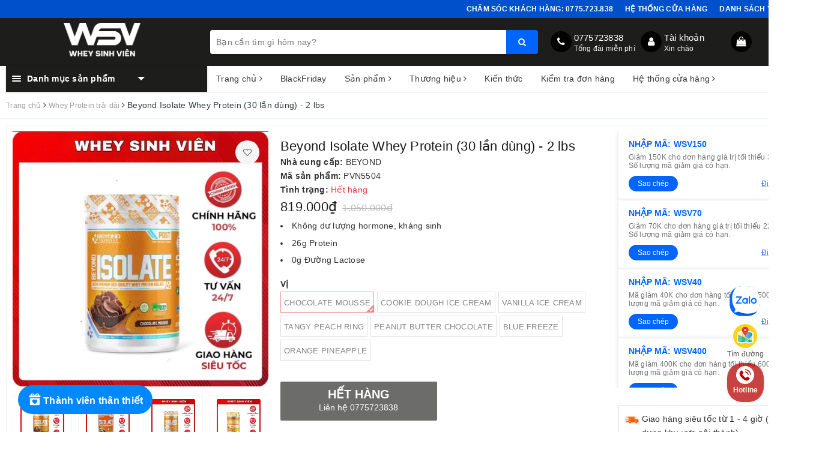

--- FILE ---
content_type: text/html; charset=utf-8
request_url: https://wheysinhvien.com/beyond-isolate-whey-protein-2-lbs-30-lan-dung
body_size: 80381
content:
<!DOCTYPE html>
<html lang="vi">
	<head> 
		<meta name="google-site-verification" content="aV95ZzQ2p8NXsY7vfYkLIPbu954YngwrWnKU5hT4qZY" />
		<!-- Google Tag Manager -->
		<script>(function(w,d,s,l,i){w[l]=w[l]||[];w[l].push({'gtm.start':
															  new Date().getTime(),event:'gtm.js'});var f=d.getElementsByTagName(s)[0],
	j=d.createElement(s),dl=l!='dataLayer'?'&l='+l:'';j.async=true;j.src=
		'https://www.googletagmanager.com/gtm.js?id='+i+dl;f.parentNode.insertBefore(j,f);
									})(window,document,'script','dataLayer','GTM-K9DQ7GJB');</script>
		<!-- End Google Tag Manager -->

		<meta name="google-site-verification" content="tFxYJMK69iFk5PbleLa-qgqBezxBkRdCXG4dw7N4Mbk" />



		<meta charset="UTF-8" />
		<meta name="viewport" content="width=device-width, initial-scale=1, maximum-scale=1">
		<meta name="google-site-verification" content="GdOLVnUYkiXriLbWJZrJa5H6R-YFmSEDEcoXeW4zh54" />
		<title>
			Beyond Isolate Whey Protein (30 lần dùng) - 2 lbs
			
			
			 | wheysinhvien			
		</title>
		
		
	<script>
	  var iwish_template='product';
	  var iwish_cid=parseInt('0',10);	  
	</script>
	<script src="//bizweb.dktcdn.net/100/437/385/themes/835646/assets/iwishheader.js?1767083467950" type="text/javascript"></script>
		
		
		<!-- ================= Page description ================== -->
		
		<meta name="description" content="M&#244; tả Đ&#195; ĐẾN L&#218;C N&#194;NG CẤP HỦ WHEY CỦA BẠN. Whey Beyond Isolate với ti&#234;u chuẩn khắt khe nhất chắc chắn sẽ l&#224;m h&#224;i l&#242;ng mọi đối tượng kh&#225;ch h&#224;ng v&#236;: Kh&#244;ng dư lượng hormone, kh&#225;ng sinh trong qu&#225; tr&#236;nh chăn nu&#244;i b&#242; c&#242;n tồn đọng ở c&#225;c d&#242;ng whey protein phổ th&#244;ng tr&#234;n thị trường - 1 trong c&#225;c vấn đề g&#226;y n&#234;n vi&#234;m mụn phổ biến">
		
		<!-- ================= Meta ================== -->
		<meta name="keywords" content="Beyond Isolate Whey Protein (30 lần dùng) - 2 lbs, Whey Protein trải dài, Whey Protein, sl_200, wheysinhvien, wheysinhvien.com"/>		
		<link rel="canonical" href="https://wheysinhvien.com/beyond-isolate-whey-protein-2-lbs-30-lan-dung"/>
		<link rel="dns-prefetch" href="https://wheysinhvien.com">
		<link rel="dns-prefetch" href="//bizweb.dktcdn.net/">
		<link rel="dns-prefetch" href="//www.google-analytics.com/">
		<link rel="dns-prefetch" href="//www.googletagmanager.com/">
		<meta name='revisit-after' content='1 days' />
		<meta name="robots" content="noodp,index,follow" />
		<meta name="google-site-verification" content="oDziYHBsptQRUK5qidS-_01pY6ZIomsDLmVqkvu_xDA" />
		<!-- ================= Favicon ================== -->
		
		<link rel="icon" href="//bizweb.dktcdn.net/100/437/385/themes/835646/assets/favicon.png?1767083467950" type="image/x-icon" />
		
		<!-- Facebook Open Graph meta tags -->
		
<meta property="og:type" content="product">
<meta property="og:title" content="Beyond Isolate Whey Protein (30 lần dùng) - 2 lbs">

<meta property="og:image" content="http://bizweb.dktcdn.net/thumb/grande/100/437/385/products/5e648957-2dfa-4002-ad58-63545575038b.jpg?v=1688133737627">
<meta property="og:image:secure_url" content="https://bizweb.dktcdn.net/thumb/grande/100/437/385/products/5e648957-2dfa-4002-ad58-63545575038b.jpg?v=1688133737627">

<meta property="og:image" content="http://bizweb.dktcdn.net/thumb/grande/100/437/385/products/d7430345-ede9-43c4-a864-b736324cf9c3.jpg?v=1688133740430">
<meta property="og:image:secure_url" content="https://bizweb.dktcdn.net/thumb/grande/100/437/385/products/d7430345-ede9-43c4-a864-b736324cf9c3.jpg?v=1688133740430">

<meta property="og:image" content="http://bizweb.dktcdn.net/thumb/grande/100/437/385/products/17bdbbf2-ec6c-469b-a2f6-2314273c240c.jpg?v=1688133741483">
<meta property="og:image:secure_url" content="https://bizweb.dktcdn.net/thumb/grande/100/437/385/products/17bdbbf2-ec6c-469b-a2f6-2314273c240c.jpg?v=1688133741483">

<meta property="og:price:amount" content="819.000">
<meta property="og:price:currency" content="VND">

	<meta property="og:description" content="Mô tả ĐÃ ĐẾN LÚC NÂNG CẤP HỦ WHEY CỦA BẠN. Whey Beyond Isolate với tiêu chuẩn khắt khe nhất chắc chắn sẽ làm hài lòng mọi đối tượng khách hàng vì: Không dư lượng hormone, kháng sinh trong quá trình chăn nuôi bò còn tồn đọng ở các dòng whey protein phổ thông trên thị trường - 1 trong các vấn đề gây nên viêm mụn phổ biến">
	<meta property="og:url" content="https://wheysinhvien.com/beyond-isolate-whey-protein-2-lbs-30-lan-dung">
	<meta property="og:site_name" content="wheysinhvien">		
		<link rel="preload" as="style" type="text/css" href="//bizweb.dktcdn.net/100/437/385/themes/835646/assets/bootstrap.scss.css?1767083467950" onload="this.rel='stylesheet'" />
		<link href="//bizweb.dktcdn.net/100/437/385/themes/835646/assets/bootstrap.scss.css?1767083467950" rel="stylesheet" type="text/css" media="all" />
		<link rel="preload" as="style" type="text/css" href="//bizweb.dktcdn.net/100/437/385/themes/835646/assets/base.scss.css?1767083467950" onload="this.rel='stylesheet'" />							
		<link href="//bizweb.dktcdn.net/100/437/385/themes/835646/assets/base.scss.css?1767083467950" rel="stylesheet" type="text/css" media="all" />		
		<link rel="preload" as="style" type="text/css" href="//bizweb.dktcdn.net/100/437/385/themes/835646/assets/ant-dien-may.scss.css?1767083467950" onload="this.rel='stylesheet'" />
		<link href="//bizweb.dktcdn.net/100/437/385/themes/835646/assets/ant-dien-may.scss.css?1767083467950" rel="stylesheet" type="text/css" media="all" />
		
		<script>
/*! jQuery v2.2.3 | (c) jQuery Foundation | jquery.org/license */ 
!function(a,b){"object"==typeof module&&"object"==typeof module.exports?module.exports=a.document?b(a,!0):function(a){if(!a.document)throw new Error("jQuery requires a window with a document");return b(a)}:b(a)}("undefined"!=typeof window?window:this,function(a,b){var c=[],d=a.document,e=c.slice,f=c.concat,g=c.push,h=c.indexOf,i={},j=i.toString,k=i.hasOwnProperty,l={},m="2.2.3",n=function(a,b){return new n.fn.init(a,b)},o=/^[\s\uFEFF\xA0]+|[\s\uFEFF\xA0]+$/g,p=/^-ms-/,q=/-([\da-z])/gi,r=function(a,b){return b.toUpperCase()};n.fn=n.prototype={jquery:m,constructor:n,selector:"",length:0,toArray:function(){return e.call(this)},get:function(a){return null!=a?0>a?this[a+this.length]:this[a]:e.call(this)},pushStack:function(a){var b=n.merge(this.constructor(),a);return b.prevObject=this,b.context=this.context,b},each:function(a){return n.each(this,a)},map:function(a){return this.pushStack(n.map(this,function(b,c){return a.call(b,c,b)}))},slice:function(){return this.pushStack(e.apply(this,arguments))},first:function(){return this.eq(0)},last:function(){return this.eq(-1)},eq:function(a){var b=this.length,c=+a+(0>a?b:0);return this.pushStack(c>=0&&b>c?[this[c]]:[])},end:function(){return this.prevObject||this.constructor()},push:g,sort:c.sort,splice:c.splice},n.extend=n.fn.extend=function(){var a,b,c,d,e,f,g=arguments[0]||{},h=1,i=arguments.length,j=!1;for("boolean"==typeof g&&(j=g,g=arguments[h]||{},h++),"object"==typeof g||n.isFunction(g)||(g={}),h===i&&(g=this,h--);i>h;h++)if(null!=(a=arguments[h]))for(b in a)c=g[b],d=a[b],g!==d&&(j&&d&&(n.isPlainObject(d)||(e=n.isArray(d)))?(e?(e=!1,f=c&&n.isArray(c)?c:[]):f=c&&n.isPlainObject(c)?c:{},g[b]=n.extend(j,f,d)):void 0!==d&&(g[b]=d));return g},n.extend({expando:"jQuery"+(m+Math.random()).replace(/\D/g,""),isReady:!0,error:function(a){throw new Error(a)},noop:function(){},isFunction:function(a){return"function"===n.type(a)},isArray:Array.isArray,isWindow:function(a){return null!=a&&a===a.window},isNumeric:function(a){var b=a&&a.toString();return!n.isArray(a)&&b-parseFloat(b)+1>=0},isPlainObject:function(a){var b;if("object"!==n.type(a)||a.nodeType||n.isWindow(a))return!1;if(a.constructor&&!k.call(a,"constructor")&&!k.call(a.constructor.prototype||{},"isPrototypeOf"))return!1;for(b in a);return void 0===b||k.call(a,b)},isEmptyObject:function(a){var b;for(b in a)return!1;return!0},type:function(a){return null==a?a+"":"object"==typeof a||"function"==typeof a?i[j.call(a)]||"object":typeof a},globalEval:function(a){var b,c=eval;a=n.trim(a),a&&(1===a.indexOf("use strict")?(b=d.createElement("script"),b.text=a,d.head.appendChild(b).parentNode.removeChild(b)):c(a))},camelCase:function(a){return a.replace(p,"ms-").replace(q,r)},nodeName:function(a,b){return a.nodeName&&a.nodeName.toLowerCase()===b.toLowerCase()},each:function(a,b){var c,d=0;if(s(a)){for(c=a.length;c>d;d++)if(b.call(a[d],d,a[d])===!1)break}else for(d in a)if(b.call(a[d],d,a[d])===!1)break;return a},trim:function(a){return null==a?"":(a+"").replace(o,"")},makeArray:function(a,b){var c=b||[];return null!=a&&(s(Object(a))?n.merge(c,"string"==typeof a?[a]:a):g.call(c,a)),c},inArray:function(a,b,c){return null==b?-1:h.call(b,a,c)},merge:function(a,b){for(var c=+b.length,d=0,e=a.length;c>d;d++)a[e++]=b[d];return a.length=e,a},grep:function(a,b,c){for(var d,e=[],f=0,g=a.length,h=!c;g>f;f++)d=!b(a[f],f),d!==h&&e.push(a[f]);return e},map:function(a,b,c){var d,e,g=0,h=[];if(s(a))for(d=a.length;d>g;g++)e=b(a[g],g,c),null!=e&&h.push(e);else for(g in a)e=b(a[g],g,c),null!=e&&h.push(e);return f.apply([],h)},guid:1,proxy:function(a,b){var c,d,f;return"string"==typeof b&&(c=a[b],b=a,a=c),n.isFunction(a)?(d=e.call(arguments,2),f=function(){return a.apply(b||this,d.concat(e.call(arguments)))},f.guid=a.guid=a.guid||n.guid++,f):void 0},now:Date.now,support:l}),"function"==typeof Symbol&&(n.fn[Symbol.iterator]=c[Symbol.iterator]),n.each("Boolean Number String Function Array Date RegExp Object Error Symbol".split(" "),function(a,b){i["[object "+b+"]"]=b.toLowerCase()});function s(a){var b=!!a&&"length"in a&&a.length,c=n.type(a);return"function"===c||n.isWindow(a)?!1:"array"===c||0===b||"number"==typeof b&&b>0&&b-1 in a}var t=function(a){var b,c,d,e,f,g,h,i,j,k,l,m,n,o,p,q,r,s,t,u="sizzle"+1*new Date,v=a.document,w=0,x=0,y=ga(),z=ga(),A=ga(),B=function(a,b){return a===b&&(l=!0),0},C=1<<31,D={}.hasOwnProperty,E=[],F=E.pop,G=E.push,H=E.push,I=E.slice,J=function(a,b){for(var c=0,d=a.length;d>c;c++)if(a[c]===b)return c;return-1},K="checked|selected|async|autofocus|autoplay|controls|defer|disabled|hidden|ismap|loop|multiple|open|readonly|required|scoped",L="[\\x20\\t\\r\\n\\f]",M="(?:\\\\.|[\\w-]|[^\\x00-\\xa0])+",N="\\["+L+"*("+M+")(?:"+L+"*([*^$|!~]?=)"+L+"*(?:'((?:\\\\.|[^\\\\'])*)'|\"((?:\\\\.|[^\\\\\"])*)\"|("+M+"))|)"+L+"*\\]",O=":("+M+")(?:\\((('((?:\\\\.|[^\\\\'])*)'|\"((?:\\\\.|[^\\\\\"])*)\")|((?:\\\\.|[^\\\\()[\\]]|"+N+")*)|.*)\\)|)",P=new RegExp(L+"+","g"),Q=new RegExp("^"+L+"+|((?:^|[^\\\\])(?:\\\\.)*)"+L+"+$","g"),R=new RegExp("^"+L+"*,"+L+"*"),S=new RegExp("^"+L+"*([>+~]|"+L+")"+L+"*"),T=new RegExp("="+L+"*([^\\]'\"]*?)"+L+"*\\]","g"),U=new RegExp(O),V=new RegExp("^"+M+"$"),W={ID:new RegExp("^#("+M+")"),CLASS:new RegExp("^\\.("+M+")"),TAG:new RegExp("^("+M+"|[*])"),ATTR:new RegExp("^"+N),PSEUDO:new RegExp("^"+O),CHILD:new RegExp("^:(only|first|last|nth|nth-last)-(child|of-type)(?:\\("+L+"*(even|odd|(([+-]|)(\\d*)n|)"+L+"*(?:([+-]|)"+L+"*(\\d+)|))"+L+"*\\)|)","i"),bool:new RegExp("^(?:"+K+")$","i"),needsContext:new RegExp("^"+L+"*[>+~]|:(even|odd|eq|gt|lt|nth|first|last)(?:\\("+L+"*((?:-\\d)?\\d*)"+L+"*\\)|)(?=[^-]|$)","i")},X=/^(?:input|select|textarea|button)$/i,Y=/^h\d$/i,Z=/^[^{]+\{\s*\[native \w/,$=/^(?:#([\w-]+)|(\w+)|\.([\w-]+))$/,_=/[+~]/,aa=/'|\\/g,ba=new RegExp("\\\\([\\da-f]{1,6}"+L+"?|("+L+")|.)","ig"),ca=function(a,b,c){var d="0x"+b-65536;return d!==d||c?b:0>d?String.fromCharCode(d+65536):String.fromCharCode(d>>10|55296,1023&d|56320)},da=function(){m()};try{H.apply(E=I.call(v.childNodes),v.childNodes),E[v.childNodes.length].nodeType}catch(ea){H={apply:E.length?function(a,b){G.apply(a,I.call(b))}:function(a,b){var c=a.length,d=0;while(a[c++]=b[d++]);a.length=c-1}}}function fa(a,b,d,e){var f,h,j,k,l,o,r,s,w=b&&b.ownerDocument,x=b?b.nodeType:9;if(d=d||[],"string"!=typeof a||!a||1!==x&&9!==x&&11!==x)return d;if(!e&&((b?b.ownerDocument||b:v)!==n&&m(b),b=b||n,p)){if(11!==x&&(o=$.exec(a)))if(f=o[1]){if(9===x){if(!(j=b.getElementById(f)))return d;if(j.id===f)return d.push(j),d}else if(w&&(j=w.getElementById(f))&&t(b,j)&&j.id===f)return d.push(j),d}else{if(o[2])return H.apply(d,b.getElementsByTagName(a)),d;if((f=o[3])&&c.getElementsByClassName&&b.getElementsByClassName)return H.apply(d,b.getElementsByClassName(f)),d}if(c.qsa&&!A[a+" "]&&(!q||!q.test(a))){if(1!==x)w=b,s=a;else if("object"!==b.nodeName.toLowerCase()){(k=b.getAttribute("id"))?k=k.replace(aa,"\\$&"):b.setAttribute("id",k=u),r=g(a),h=r.length,l=V.test(k)?"#"+k:"[id='"+k+"']";while(h--)r[h]=l+" "+qa(r[h]);s=r.join(","),w=_.test(a)&&oa(b.parentNode)||b}if(s)try{return H.apply(d,w.querySelectorAll(s)),d}catch(y){}finally{k===u&&b.removeAttribute("id")}}}return i(a.replace(Q,"$1"),b,d,e)}function ga(){var a=[];function b(c,e){return a.push(c+" ")>d.cacheLength&&delete b[a.shift()],b[c+" "]=e}return b}function ha(a){return a[u]=!0,a}function ia(a){var b=n.createElement("div");try{return!!a(b)}catch(c){return!1}finally{b.parentNode&&b.parentNode.removeChild(b),b=null}}function ja(a,b){var c=a.split("|"),e=c.length;while(e--)d.attrHandle[c[e]]=b}function ka(a,b){var c=b&&a,d=c&&1===a.nodeType&&1===b.nodeType&&(~b.sourceIndex||C)-(~a.sourceIndex||C);if(d)return d;if(c)while(c=c.nextSibling)if(c===b)return-1;return a?1:-1}function la(a){return function(b){var c=b.nodeName.toLowerCase();return"input"===c&&b.type===a}}function ma(a){return function(b){var c=b.nodeName.toLowerCase();return("input"===c||"button"===c)&&b.type===a}}function na(a){return ha(function(b){return b=+b,ha(function(c,d){var e,f=a([],c.length,b),g=f.length;while(g--)c[e=f[g]]&&(c[e]=!(d[e]=c[e]))})})}function oa(a){return a&&"undefined"!=typeof a.getElementsByTagName&&a}c=fa.support={},f=fa.isXML=function(a){var b=a&&(a.ownerDocument||a).documentElement;return b?"HTML"!==b.nodeName:!1},m=fa.setDocument=function(a){var b,e,g=a?a.ownerDocument||a:v;return g!==n&&9===g.nodeType&&g.documentElement?(n=g,o=n.documentElement,p=!f(n),(e=n.defaultView)&&e.top!==e&&(e.addEventListener?e.addEventListener("unload",da,!1):e.attachEvent&&e.attachEvent("onunload",da)),c.attributes=ia(function(a){return a.className="i",!a.getAttribute("className")}),c.getElementsByTagName=ia(function(a){return a.appendChild(n.createComment("")),!a.getElementsByTagName("*").length}),c.getElementsByClassName=Z.test(n.getElementsByClassName),c.getById=ia(function(a){return o.appendChild(a).id=u,!n.getElementsByName||!n.getElementsByName(u).length}),c.getById?(d.find.ID=function(a,b){if("undefined"!=typeof b.getElementById&&p){var c=b.getElementById(a);return c?[c]:[]}},d.filter.ID=function(a){var b=a.replace(ba,ca);return function(a){return a.getAttribute("id")===b}}):(delete d.find.ID,d.filter.ID=function(a){var b=a.replace(ba,ca);return function(a){var c="undefined"!=typeof a.getAttributeNode&&a.getAttributeNode("id");return c&&c.value===b}}),d.find.TAG=c.getElementsByTagName?function(a,b){return"undefined"!=typeof b.getElementsByTagName?b.getElementsByTagName(a):c.qsa?b.querySelectorAll(a):void 0}:function(a,b){var c,d=[],e=0,f=b.getElementsByTagName(a);if("*"===a){while(c=f[e++])1===c.nodeType&&d.push(c);return d}return f},d.find.CLASS=c.getElementsByClassName&&function(a,b){return"undefined"!=typeof b.getElementsByClassName&&p?b.getElementsByClassName(a):void 0},r=[],q=[],(c.qsa=Z.test(n.querySelectorAll))&&(ia(function(a){o.appendChild(a).innerHTML="<a id='"+u+"'></a><select id='"+u+"-\r\\' msallowcapture=''><option selected=''></option></select>",a.querySelectorAll("[msallowcapture^='']").length&&q.push("[*^$]="+L+"*(?:''|\"\")"),a.querySelectorAll("[selected]").length||q.push("\\["+L+"*(?:value|"+K+")"),a.querySelectorAll("[id~="+u+"-]").length||q.push("~="),a.querySelectorAll(":checked").length||q.push(":checked"),a.querySelectorAll("a#"+u+"+*").length||q.push(".#.+[+~]")}),ia(function(a){var b=n.createElement("input");b.setAttribute("type","hidden"),a.appendChild(b).setAttribute("name","D"),a.querySelectorAll("[name=d]").length&&q.push("name"+L+"*[*^$|!~]?="),a.querySelectorAll(":enabled").length||q.push(":enabled",":disabled"),a.querySelectorAll("*,:x"),q.push(",.*:")})),(c.matchesSelector=Z.test(s=o.matches||o.webkitMatchesSelector||o.mozMatchesSelector||o.oMatchesSelector||o.msMatchesSelector))&&ia(function(a){c.disconnectedMatch=s.call(a,"div"),s.call(a,"[s!='']:x"),r.push("!=",O)}),q=q.length&&new RegExp(q.join("|")),r=r.length&&new RegExp(r.join("|")),b=Z.test(o.compareDocumentPosition),t=b||Z.test(o.contains)?function(a,b){var c=9===a.nodeType?a.documentElement:a,d=b&&b.parentNode;return a===d||!(!d||1!==d.nodeType||!(c.contains?c.contains(d):a.compareDocumentPosition&&16&a.compareDocumentPosition(d)))}:function(a,b){if(b)while(b=b.parentNode)if(b===a)return!0;return!1},B=b?function(a,b){if(a===b)return l=!0,0;var d=!a.compareDocumentPosition-!b.compareDocumentPosition;return d?d:(d=(a.ownerDocument||a)===(b.ownerDocument||b)?a.compareDocumentPosition(b):1,1&d||!c.sortDetached&&b.compareDocumentPosition(a)===d?a===n||a.ownerDocument===v&&t(v,a)?-1:b===n||b.ownerDocument===v&&t(v,b)?1:k?J(k,a)-J(k,b):0:4&d?-1:1)}:function(a,b){if(a===b)return l=!0,0;var c,d=0,e=a.parentNode,f=b.parentNode,g=[a],h=[b];if(!e||!f)return a===n?-1:b===n?1:e?-1:f?1:k?J(k,a)-J(k,b):0;if(e===f)return ka(a,b);c=a;while(c=c.parentNode)g.unshift(c);c=b;while(c=c.parentNode)h.unshift(c);while(g[d]===h[d])d++;return d?ka(g[d],h[d]):g[d]===v?-1:h[d]===v?1:0},n):n},fa.matches=function(a,b){return fa(a,null,null,b)},fa.matchesSelector=function(a,b){if((a.ownerDocument||a)!==n&&m(a),b=b.replace(T,"='$1']"),c.matchesSelector&&p&&!A[b+" "]&&(!r||!r.test(b))&&(!q||!q.test(b)))try{var d=s.call(a,b);if(d||c.disconnectedMatch||a.document&&11!==a.document.nodeType)return d}catch(e){}return fa(b,n,null,[a]).length>0},fa.contains=function(a,b){return(a.ownerDocument||a)!==n&&m(a),t(a,b)},fa.attr=function(a,b){(a.ownerDocument||a)!==n&&m(a);var e=d.attrHandle[b.toLowerCase()],f=e&&D.call(d.attrHandle,b.toLowerCase())?e(a,b,!p):void 0;return void 0!==f?f:c.attributes||!p?a.getAttribute(b):(f=a.getAttributeNode(b))&&f.specified?f.value:null},fa.error=function(a){throw new Error("Syntax error, unrecognized expression: "+a)},fa.uniqueSort=function(a){var b,d=[],e=0,f=0;if(l=!c.detectDuplicates,k=!c.sortStable&&a.slice(0),a.sort(B),l){while(b=a[f++])b===a[f]&&(e=d.push(f));while(e--)a.splice(d[e],1)}return k=null,a},e=fa.getText=function(a){var b,c="",d=0,f=a.nodeType;if(f){if(1===f||9===f||11===f){if("string"==typeof a.textContent)return a.textContent;for(a=a.firstChild;a;a=a.nextSibling)c+=e(a)}else if(3===f||4===f)return a.nodeValue}else while(b=a[d++])c+=e(b);return c},d=fa.selectors={cacheLength:50,createPseudo:ha,match:W,attrHandle:{},find:{},relative:{">":{dir:"parentNode",first:!0}," ":{dir:"parentNode"},"+":{dir:"previousSibling",first:!0},"~":{dir:"previousSibling"}},preFilter:{ATTR:function(a){return a[1]=a[1].replace(ba,ca),a[3]=(a[3]||a[4]||a[5]||"").replace(ba,ca),"~="===a[2]&&(a[3]=" "+a[3]+" "),a.slice(0,4)},CHILD:function(a){return a[1]=a[1].toLowerCase(),"nth"===a[1].slice(0,3)?(a[3]||fa.error(a[0]),a[4]=+(a[4]?a[5]+(a[6]||1):2*("even"===a[3]||"odd"===a[3])),a[5]=+(a[7]+a[8]||"odd"===a[3])):a[3]&&fa.error(a[0]),a},PSEUDO:function(a){var b,c=!a[6]&&a[2];return W.CHILD.test(a[0])?null:(a[3]?a[2]=a[4]||a[5]||"":c&&U.test(c)&&(b=g(c,!0))&&(b=c.indexOf(")",c.length-b)-c.length)&&(a[0]=a[0].slice(0,b),a[2]=c.slice(0,b)),a.slice(0,3))}},filter:{TAG:function(a){var b=a.replace(ba,ca).toLowerCase();return"*"===a?function(){return!0}:function(a){return a.nodeName&&a.nodeName.toLowerCase()===b}},CLASS:function(a){var b=y[a+" "];return b||(b=new RegExp("(^|"+L+")"+a+"("+L+"|$)"))&&y(a,function(a){return b.test("string"==typeof a.className&&a.className||"undefined"!=typeof a.getAttribute&&a.getAttribute("class")||"")})},ATTR:function(a,b,c){return function(d){var e=fa.attr(d,a);return null==e?"!="===b:b?(e+="","="===b?e===c:"!="===b?e!==c:"^="===b?c&&0===e.indexOf(c):"*="===b?c&&e.indexOf(c)>-1:"$="===b?c&&e.slice(-c.length)===c:"~="===b?(" "+e.replace(P," ")+" ").indexOf(c)>-1:"|="===b?e===c||e.slice(0,c.length+1)===c+"-":!1):!0}},CHILD:function(a,b,c,d,e){var f="nth"!==a.slice(0,3),g="last"!==a.slice(-4),h="of-type"===b;return 1===d&&0===e?function(a){return!!a.parentNode}:function(b,c,i){var j,k,l,m,n,o,p=f!==g?"nextSibling":"previousSibling",q=b.parentNode,r=h&&b.nodeName.toLowerCase(),s=!i&&!h,t=!1;if(q){if(f){while(p){m=b;while(m=m[p])if(h?m.nodeName.toLowerCase()===r:1===m.nodeType)return!1;o=p="only"===a&&!o&&"nextSibling"}return!0}if(o=[g?q.firstChild:q.lastChild],g&&s){m=q,l=m[u]||(m[u]={}),k=l[m.uniqueID]||(l[m.uniqueID]={}),j=k[a]||[],n=j[0]===w&&j[1],t=n&&j[2],m=n&&q.childNodes[n];while(m=++n&&m&&m[p]||(t=n=0)||o.pop())if(1===m.nodeType&&++t&&m===b){k[a]=[w,n,t];break}}else if(s&&(m=b,l=m[u]||(m[u]={}),k=l[m.uniqueID]||(l[m.uniqueID]={}),j=k[a]||[],n=j[0]===w&&j[1],t=n),t===!1)while(m=++n&&m&&m[p]||(t=n=0)||o.pop())if((h?m.nodeName.toLowerCase()===r:1===m.nodeType)&&++t&&(s&&(l=m[u]||(m[u]={}),k=l[m.uniqueID]||(l[m.uniqueID]={}),k[a]=[w,t]),m===b))break;return t-=e,t===d||t%d===0&&t/d>=0}}},PSEUDO:function(a,b){var c,e=d.pseudos[a]||d.setFilters[a.toLowerCase()]||fa.error("unsupported pseudo: "+a);return e[u]?e(b):e.length>1?(c=[a,a,"",b],d.setFilters.hasOwnProperty(a.toLowerCase())?ha(function(a,c){var d,f=e(a,b),g=f.length;while(g--)d=J(a,f[g]),a[d]=!(c[d]=f[g])}):function(a){return e(a,0,c)}):e}},pseudos:{not:ha(function(a){var b=[],c=[],d=h(a.replace(Q,"$1"));return d[u]?ha(function(a,b,c,e){var f,g=d(a,null,e,[]),h=a.length;while(h--)(f=g[h])&&(a[h]=!(b[h]=f))}):function(a,e,f){return b[0]=a,d(b,null,f,c),b[0]=null,!c.pop()}}),has:ha(function(a){return function(b){return fa(a,b).length>0}}),contains:ha(function(a){return a=a.replace(ba,ca),function(b){return(b.textContent||b.innerText||e(b)).indexOf(a)>-1}}),lang:ha(function(a){return V.test(a||"")||fa.error("unsupported lang: "+a),a=a.replace(ba,ca).toLowerCase(),function(b){var c;do if(c=p?b.lang:b.getAttribute("xml:lang")||b.getAttribute("lang"))return c=c.toLowerCase(),c===a||0===c.indexOf(a+"-");while((b=b.parentNode)&&1===b.nodeType);return!1}}),target:function(b){var c=a.location&&a.location.hash;return c&&c.slice(1)===b.id},root:function(a){return a===o},focus:function(a){return a===n.activeElement&&(!n.hasFocus||n.hasFocus())&&!!(a.type||a.href||~a.tabIndex)},enabled:function(a){return a.disabled===!1},disabled:function(a){return a.disabled===!0},checked:function(a){var b=a.nodeName.toLowerCase();return"input"===b&&!!a.checked||"option"===b&&!!a.selected},selected:function(a){return a.parentNode&&a.parentNode.selectedIndex,a.selected===!0},empty:function(a){for(a=a.firstChild;a;a=a.nextSibling)if(a.nodeType<6)return!1;return!0},parent:function(a){return!d.pseudos.empty(a)},header:function(a){return Y.test(a.nodeName)},input:function(a){return X.test(a.nodeName)},button:function(a){var b=a.nodeName.toLowerCase();return"input"===b&&"button"===a.type||"button"===b},text:function(a){var b;return"input"===a.nodeName.toLowerCase()&&"text"===a.type&&(null==(b=a.getAttribute("type"))||"text"===b.toLowerCase())},first:na(function(){return[0]}),last:na(function(a,b){return[b-1]}),eq:na(function(a,b,c){return[0>c?c+b:c]}),even:na(function(a,b){for(var c=0;b>c;c+=2)a.push(c);return a}),odd:na(function(a,b){for(var c=1;b>c;c+=2)a.push(c);return a}),lt:na(function(a,b,c){for(var d=0>c?c+b:c;--d>=0;)a.push(d);return a}),gt:na(function(a,b,c){for(var d=0>c?c+b:c;++d<b;)a.push(d);return a})}},d.pseudos.nth=d.pseudos.eq;for(b in{radio:!0,checkbox:!0,file:!0,password:!0,image:!0})d.pseudos[b]=la(b);for(b in{submit:!0,reset:!0})d.pseudos[b]=ma(b);function pa(){}pa.prototype=d.filters=d.pseudos,d.setFilters=new pa,g=fa.tokenize=function(a,b){var c,e,f,g,h,i,j,k=z[a+" "];if(k)return b?0:k.slice(0);h=a,i=[],j=d.preFilter;while(h){c&&!(e=R.exec(h))||(e&&(h=h.slice(e[0].length)||h),i.push(f=[])),c=!1,(e=S.exec(h))&&(c=e.shift(),f.push({value:c,type:e[0].replace(Q," ")}),h=h.slice(c.length));for(g in d.filter)!(e=W[g].exec(h))||j[g]&&!(e=j[g](e))||(c=e.shift(),f.push({value:c,type:g,matches:e}),h=h.slice(c.length));if(!c)break}return b?h.length:h?fa.error(a):z(a,i).slice(0)};function qa(a){for(var b=0,c=a.length,d="";c>b;b++)d+=a[b].value;return d}function ra(a,b,c){var d=b.dir,e=c&&"parentNode"===d,f=x++;return b.first?function(b,c,f){while(b=b[d])if(1===b.nodeType||e)return a(b,c,f)}:function(b,c,g){var h,i,j,k=[w,f];if(g){while(b=b[d])if((1===b.nodeType||e)&&a(b,c,g))return!0}else while(b=b[d])if(1===b.nodeType||e){if(j=b[u]||(b[u]={}),i=j[b.uniqueID]||(j[b.uniqueID]={}),(h=i[d])&&h[0]===w&&h[1]===f)return k[2]=h[2];if(i[d]=k,k[2]=a(b,c,g))return!0}}}function sa(a){return a.length>1?function(b,c,d){var e=a.length;while(e--)if(!a[e](b,c,d))return!1;return!0}:a[0]}function ta(a,b,c){for(var d=0,e=b.length;e>d;d++)fa(a,b[d],c);return c}function ua(a,b,c,d,e){for(var f,g=[],h=0,i=a.length,j=null!=b;i>h;h++)(f=a[h])&&(c&&!c(f,d,e)||(g.push(f),j&&b.push(h)));return g}function va(a,b,c,d,e,f){return d&&!d[u]&&(d=va(d)),e&&!e[u]&&(e=va(e,f)),ha(function(f,g,h,i){var j,k,l,m=[],n=[],o=g.length,p=f||ta(b||"*",h.nodeType?[h]:h,[]),q=!a||!f&&b?p:ua(p,m,a,h,i),r=c?e||(f?a:o||d)?[]:g:q;if(c&&c(q,r,h,i),d){j=ua(r,n),d(j,[],h,i),k=j.length;while(k--)(l=j[k])&&(r[n[k]]=!(q[n[k]]=l))}if(f){if(e||a){if(e){j=[],k=r.length;while(k--)(l=r[k])&&j.push(q[k]=l);e(null,r=[],j,i)}k=r.length;while(k--)(l=r[k])&&(j=e?J(f,l):m[k])>-1&&(f[j]=!(g[j]=l))}}else r=ua(r===g?r.splice(o,r.length):r),e?e(null,g,r,i):H.apply(g,r)})}function wa(a){for(var b,c,e,f=a.length,g=d.relative[a[0].type],h=g||d.relative[" "],i=g?1:0,k=ra(function(a){return a===b},h,!0),l=ra(function(a){return J(b,a)>-1},h,!0),m=[function(a,c,d){var e=!g&&(d||c!==j)||((b=c).nodeType?k(a,c,d):l(a,c,d));return b=null,e}];f>i;i++)if(c=d.relative[a[i].type])m=[ra(sa(m),c)];else{if(c=d.filter[a[i].type].apply(null,a[i].matches),c[u]){for(e=++i;f>e;e++)if(d.relative[a[e].type])break;return va(i>1&&sa(m),i>1&&qa(a.slice(0,i-1).concat({value:" "===a[i-2].type?"*":""})).replace(Q,"$1"),c,e>i&&wa(a.slice(i,e)),f>e&&wa(a=a.slice(e)),f>e&&qa(a))}m.push(c)}return sa(m)}function xa(a,b){var c=b.length>0,e=a.length>0,f=function(f,g,h,i,k){var l,o,q,r=0,s="0",t=f&&[],u=[],v=j,x=f||e&&d.find.TAG("*",k),y=w+=null==v?1:Math.random()||.1,z=x.length;for(k&&(j=g===n||g||k);s!==z&&null!=(l=x[s]);s++){if(e&&l){o=0,g||l.ownerDocument===n||(m(l),h=!p);while(q=a[o++])if(q(l,g||n,h)){i.push(l);break}k&&(w=y)}c&&((l=!q&&l)&&r--,f&&t.push(l))}if(r+=s,c&&s!==r){o=0;while(q=b[o++])q(t,u,g,h);if(f){if(r>0)while(s--)t[s]||u[s]||(u[s]=F.call(i));u=ua(u)}H.apply(i,u),k&&!f&&u.length>0&&r+b.length>1&&fa.uniqueSort(i)}return k&&(w=y,j=v),t};return c?ha(f):f}return h=fa.compile=function(a,b){var c,d=[],e=[],f=A[a+" "];if(!f){b||(b=g(a)),c=b.length;while(c--)f=wa(b[c]),f[u]?d.push(f):e.push(f);f=A(a,xa(e,d)),f.selector=a}return f},i=fa.select=function(a,b,e,f){var i,j,k,l,m,n="function"==typeof a&&a,o=!f&&g(a=n.selector||a);if(e=e||[],1===o.length){if(j=o[0]=o[0].slice(0),j.length>2&&"ID"===(k=j[0]).type&&c.getById&&9===b.nodeType&&p&&d.relative[j[1].type]){if(b=(d.find.ID(k.matches[0].replace(ba,ca),b)||[])[0],!b)return e;n&&(b=b.parentNode),a=a.slice(j.shift().value.length)}i=W.needsContext.test(a)?0:j.length;while(i--){if(k=j[i],d.relative[l=k.type])break;if((m=d.find[l])&&(f=m(k.matches[0].replace(ba,ca),_.test(j[0].type)&&oa(b.parentNode)||b))){if(j.splice(i,1),a=f.length&&qa(j),!a)return H.apply(e,f),e;break}}}return(n||h(a,o))(f,b,!p,e,!b||_.test(a)&&oa(b.parentNode)||b),e},c.sortStable=u.split("").sort(B).join("")===u,c.detectDuplicates=!!l,m(),c.sortDetached=ia(function(a){return 1&a.compareDocumentPosition(n.createElement("div"))}),ia(function(a){return a.innerHTML="<a href='#'></a>","#"===a.firstChild.getAttribute("href")})||ja("type|href|height|width",function(a,b,c){return c?void 0:a.getAttribute(b,"type"===b.toLowerCase()?1:2)}),c.attributes&&ia(function(a){return a.innerHTML="<input/>",a.firstChild.setAttribute("value",""),""===a.firstChild.getAttribute("value")})||ja("value",function(a,b,c){return c||"input"!==a.nodeName.toLowerCase()?void 0:a.defaultValue}),ia(function(a){return null==a.getAttribute("disabled")})||ja(K,function(a,b,c){var d;return c?void 0:a[b]===!0?b.toLowerCase():(d=a.getAttributeNode(b))&&d.specified?d.value:null}),fa}(a);n.find=t,n.expr=t.selectors,n.expr[":"]=n.expr.pseudos,n.uniqueSort=n.unique=t.uniqueSort,n.text=t.getText,n.isXMLDoc=t.isXML,n.contains=t.contains;var u=function(a,b,c){var d=[],e=void 0!==c;while((a=a[b])&&9!==a.nodeType)if(1===a.nodeType){if(e&&n(a).is(c))break;d.push(a)}return d},v=function(a,b){for(var c=[];a;a=a.nextSibling)1===a.nodeType&&a!==b&&c.push(a);return c},w=n.expr.match.needsContext,x=/^<([\w-]+)\s*\/?>(?:<\/\1>|)$/,y=/^.[^:#\[\.,]*$/;function z(a,b,c){if(n.isFunction(b))return n.grep(a,function(a,d){return!!b.call(a,d,a)!==c});if(b.nodeType)return n.grep(a,function(a){return a===b!==c});if("string"==typeof b){if(y.test(b))return n.filter(b,a,c);b=n.filter(b,a)}return n.grep(a,function(a){return h.call(b,a)>-1!==c})}n.filter=function(a,b,c){var d=b[0];return c&&(a=":not("+a+")"),1===b.length&&1===d.nodeType?n.find.matchesSelector(d,a)?[d]:[]:n.find.matches(a,n.grep(b,function(a){return 1===a.nodeType}))},n.fn.extend({find:function(a){var b,c=this.length,d=[],e=this;if("string"!=typeof a)return this.pushStack(n(a).filter(function(){for(b=0;c>b;b++)if(n.contains(e[b],this))return!0}));for(b=0;c>b;b++)n.find(a,e[b],d);return d=this.pushStack(c>1?n.unique(d):d),d.selector=this.selector?this.selector+" "+a:a,d},filter:function(a){return this.pushStack(z(this,a||[],!1))},not:function(a){return this.pushStack(z(this,a||[],!0))},is:function(a){return!!z(this,"string"==typeof a&&w.test(a)?n(a):a||[],!1).length}});var A,B=/^(?:\s*(<[\w\W]+>)[^>]*|#([\w-]*))$/,C=n.fn.init=function(a,b,c){var e,f;if(!a)return this;if(c=c||A,"string"==typeof a){if(e="<"===a[0]&&">"===a[a.length-1]&&a.length>=3?[null,a,null]:B.exec(a),!e||!e[1]&&b)return!b||b.jquery?(b||c).find(a):this.constructor(b).find(a);if(e[1]){if(b=b instanceof n?b[0]:b,n.merge(this,n.parseHTML(e[1],b&&b.nodeType?b.ownerDocument||b:d,!0)),x.test(e[1])&&n.isPlainObject(b))for(e in b)n.isFunction(this[e])?this[e](b[e]):this.attr(e,b[e]);return this}return f=d.getElementById(e[2]),f&&f.parentNode&&(this.length=1,this[0]=f),this.context=d,this.selector=a,this}return a.nodeType?(this.context=this[0]=a,this.length=1,this):n.isFunction(a)?void 0!==c.ready?c.ready(a):a(n):(void 0!==a.selector&&(this.selector=a.selector,this.context=a.context),n.makeArray(a,this))};C.prototype=n.fn,A=n(d);var D=/^(?:parents|prev(?:Until|All))/,E={children:!0,contents:!0,next:!0,prev:!0};n.fn.extend({has:function(a){var b=n(a,this),c=b.length;return this.filter(function(){for(var a=0;c>a;a++)if(n.contains(this,b[a]))return!0})},closest:function(a,b){for(var c,d=0,e=this.length,f=[],g=w.test(a)||"string"!=typeof a?n(a,b||this.context):0;e>d;d++)for(c=this[d];c&&c!==b;c=c.parentNode)if(c.nodeType<11&&(g?g.index(c)>-1:1===c.nodeType&&n.find.matchesSelector(c,a))){f.push(c);break}return this.pushStack(f.length>1?n.uniqueSort(f):f)},index:function(a){return a?"string"==typeof a?h.call(n(a),this[0]):h.call(this,a.jquery?a[0]:a):this[0]&&this[0].parentNode?this.first().prevAll().length:-1},add:function(a,b){return this.pushStack(n.uniqueSort(n.merge(this.get(),n(a,b))))},addBack:function(a){return this.add(null==a?this.prevObject:this.prevObject.filter(a))}});function F(a,b){while((a=a[b])&&1!==a.nodeType);return a}n.each({parent:function(a){var b=a.parentNode;return b&&11!==b.nodeType?b:null},parents:function(a){return u(a,"parentNode")},parentsUntil:function(a,b,c){return u(a,"parentNode",c)},next:function(a){return F(a,"nextSibling")},prev:function(a){return F(a,"previousSibling")},nextAll:function(a){return u(a,"nextSibling")},prevAll:function(a){return u(a,"previousSibling")},nextUntil:function(a,b,c){return u(a,"nextSibling",c)},prevUntil:function(a,b,c){return u(a,"previousSibling",c)},siblings:function(a){return v((a.parentNode||{}).firstChild,a)},children:function(a){return v(a.firstChild)},contents:function(a){return a.contentDocument||n.merge([],a.childNodes)}},function(a,b){n.fn[a]=function(c,d){var e=n.map(this,b,c);return"Until"!==a.slice(-5)&&(d=c),d&&"string"==typeof d&&(e=n.filter(d,e)),this.length>1&&(E[a]||n.uniqueSort(e),D.test(a)&&e.reverse()),this.pushStack(e)}});var G=/\S+/g;function H(a){var b={};return n.each(a.match(G)||[],function(a,c){b[c]=!0}),b}n.Callbacks=function(a){a="string"==typeof a?H(a):n.extend({},a);var b,c,d,e,f=[],g=[],h=-1,i=function(){for(e=a.once,d=b=!0;g.length;h=-1){c=g.shift();while(++h<f.length)f[h].apply(c[0],c[1])===!1&&a.stopOnFalse&&(h=f.length,c=!1)}a.memory||(c=!1),b=!1,e&&(f=c?[]:"")},j={add:function(){return f&&(c&&!b&&(h=f.length-1,g.push(c)),function d(b){n.each(b,function(b,c){n.isFunction(c)?a.unique&&j.has(c)||f.push(c):c&&c.length&&"string"!==n.type(c)&&d(c)})}(arguments),c&&!b&&i()),this},remove:function(){return n.each(arguments,function(a,b){var c;while((c=n.inArray(b,f,c))>-1)f.splice(c,1),h>=c&&h--}),this},has:function(a){return a?n.inArray(a,f)>-1:f.length>0},empty:function(){return f&&(f=[]),this},disable:function(){return e=g=[],f=c="",this},disabled:function(){return!f},lock:function(){return e=g=[],c||(f=c=""),this},locked:function(){return!!e},fireWith:function(a,c){return e||(c=c||[],c=[a,c.slice?c.slice():c],g.push(c),b||i()),this},fire:function(){return j.fireWith(this,arguments),this},fired:function(){return!!d}};return j},n.extend({Deferred:function(a){var b=[["resolve","done",n.Callbacks("once memory"),"resolved"],["reject","fail",n.Callbacks("once memory"),"rejected"],["notify","progress",n.Callbacks("memory")]],c="pending",d={state:function(){return c},always:function(){return e.done(arguments).fail(arguments),this},then:function(){var a=arguments;return n.Deferred(function(c){n.each(b,function(b,f){var g=n.isFunction(a[b])&&a[b];e[f[1]](function(){var a=g&&g.apply(this,arguments);a&&n.isFunction(a.promise)?a.promise().progress(c.notify).done(c.resolve).fail(c.reject):c[f[0]+"With"](this===d?c.promise():this,g?[a]:arguments)})}),a=null}).promise()},promise:function(a){return null!=a?n.extend(a,d):d}},e={};return d.pipe=d.then,n.each(b,function(a,f){var g=f[2],h=f[3];d[f[1]]=g.add,h&&g.add(function(){c=h},b[1^a][2].disable,b[2][2].lock),e[f[0]]=function(){return e[f[0]+"With"](this===e?d:this,arguments),this},e[f[0]+"With"]=g.fireWith}),d.promise(e),a&&a.call(e,e),e},when:function(a){var b=0,c=e.call(arguments),d=c.length,f=1!==d||a&&n.isFunction(a.promise)?d:0,g=1===f?a:n.Deferred(),h=function(a,b,c){return function(d){b[a]=this,c[a]=arguments.length>1?e.call(arguments):d,c===i?g.notifyWith(b,c):--f||g.resolveWith(b,c)}},i,j,k;if(d>1)for(i=new Array(d),j=new Array(d),k=new Array(d);d>b;b++)c[b]&&n.isFunction(c[b].promise)?c[b].promise().progress(h(b,j,i)).done(h(b,k,c)).fail(g.reject):--f;return f||g.resolveWith(k,c),g.promise()}});var I;n.fn.ready=function(a){return n.ready.promise().done(a),this},n.extend({isReady:!1,readyWait:1,holdReady:function(a){a?n.readyWait++:n.ready(!0)},ready:function(a){(a===!0?--n.readyWait:n.isReady)||(n.isReady=!0,a!==!0&&--n.readyWait>0||(I.resolveWith(d,[n]),n.fn.triggerHandler&&(n(d).triggerHandler("ready"),n(d).off("ready"))))}});function J(){d.removeEventListener("DOMContentLoaded",J),a.removeEventListener("load",J),n.ready()}n.ready.promise=function(b){return I||(I=n.Deferred(),"complete"===d.readyState||"loading"!==d.readyState&&!d.documentElement.doScroll?a.setTimeout(n.ready):(d.addEventListener("DOMContentLoaded",J),a.addEventListener("load",J))),I.promise(b)},n.ready.promise();var K=function(a,b,c,d,e,f,g){var h=0,i=a.length,j=null==c;if("object"===n.type(c)){e=!0;for(h in c)K(a,b,h,c[h],!0,f,g)}else if(void 0!==d&&(e=!0,n.isFunction(d)||(g=!0),j&&(g?(b.call(a,d),b=null):(j=b,b=function(a,b,c){return j.call(n(a),c)})),b))for(;i>h;h++)b(a[h],c,g?d:d.call(a[h],h,b(a[h],c)));return e?a:j?b.call(a):i?b(a[0],c):f},L=function(a){return 1===a.nodeType||9===a.nodeType||!+a.nodeType};function M(){this.expando=n.expando+M.uid++}M.uid=1,M.prototype={register:function(a,b){var c=b||{};return a.nodeType?a[this.expando]=c:Object.defineProperty(a,this.expando,{value:c,writable:!0,configurable:!0}),a[this.expando]},cache:function(a){if(!L(a))return{};var b=a[this.expando];return b||(b={},L(a)&&(a.nodeType?a[this.expando]=b:Object.defineProperty(a,this.expando,{value:b,configurable:!0}))),b},set:function(a,b,c){var d,e=this.cache(a);if("string"==typeof b)e[b]=c;else for(d in b)e[d]=b[d];return e},get:function(a,b){return void 0===b?this.cache(a):a[this.expando]&&a[this.expando][b]},access:function(a,b,c){var d;return void 0===b||b&&"string"==typeof b&&void 0===c?(d=this.get(a,b),void 0!==d?d:this.get(a,n.camelCase(b))):(this.set(a,b,c),void 0!==c?c:b)},remove:function(a,b){var c,d,e,f=a[this.expando];if(void 0!==f){if(void 0===b)this.register(a);else{n.isArray(b)?d=b.concat(b.map(n.camelCase)):(e=n.camelCase(b),b in f?d=[b,e]:(d=e,d=d in f?[d]:d.match(G)||[])),c=d.length;while(c--)delete f[d[c]]}(void 0===b||n.isEmptyObject(f))&&(a.nodeType?a[this.expando]=void 0:delete a[this.expando])}},hasData:function(a){var b=a[this.expando];return void 0!==b&&!n.isEmptyObject(b)}};var N=new M,O=new M,P=/^(?:\{[\w\W]*\}|\[[\w\W]*\])$/,Q=/[A-Z]/g;function R(a,b,c){var d;if(void 0===c&&1===a.nodeType)if(d="data-"+b.replace(Q,"-$&").toLowerCase(),c=a.getAttribute(d),"string"==typeof c){try{c="true"===c?!0:"false"===c?!1:"null"===c?null:+c+""===c?+c:P.test(c)?n.parseJSON(c):c;
}catch(e){}O.set(a,b,c)}else c=void 0;return c}n.extend({hasData:function(a){return O.hasData(a)||N.hasData(a)},data:function(a,b,c){return O.access(a,b,c)},removeData:function(a,b){O.remove(a,b)},_data:function(a,b,c){return N.access(a,b,c)},_removeData:function(a,b){N.remove(a,b)}}),n.fn.extend({data:function(a,b){var c,d,e,f=this[0],g=f&&f.attributes;if(void 0===a){if(this.length&&(e=O.get(f),1===f.nodeType&&!N.get(f,"hasDataAttrs"))){c=g.length;while(c--)g[c]&&(d=g[c].name,0===d.indexOf("data-")&&(d=n.camelCase(d.slice(5)),R(f,d,e[d])));N.set(f,"hasDataAttrs",!0)}return e}return"object"==typeof a?this.each(function(){O.set(this,a)}):K(this,function(b){var c,d;if(f&&void 0===b){if(c=O.get(f,a)||O.get(f,a.replace(Q,"-$&").toLowerCase()),void 0!==c)return c;if(d=n.camelCase(a),c=O.get(f,d),void 0!==c)return c;if(c=R(f,d,void 0),void 0!==c)return c}else d=n.camelCase(a),this.each(function(){var c=O.get(this,d);O.set(this,d,b),a.indexOf("-")>-1&&void 0!==c&&O.set(this,a,b)})},null,b,arguments.length>1,null,!0)},removeData:function(a){return this.each(function(){O.remove(this,a)})}}),n.extend({queue:function(a,b,c){var d;return a?(b=(b||"fx")+"queue",d=N.get(a,b),c&&(!d||n.isArray(c)?d=N.access(a,b,n.makeArray(c)):d.push(c)),d||[]):void 0},dequeue:function(a,b){b=b||"fx";var c=n.queue(a,b),d=c.length,e=c.shift(),f=n._queueHooks(a,b),g=function(){n.dequeue(a,b)};"inprogress"===e&&(e=c.shift(),d--),e&&("fx"===b&&c.unshift("inprogress"),delete f.stop,e.call(a,g,f)),!d&&f&&f.empty.fire()},_queueHooks:function(a,b){var c=b+"queueHooks";return N.get(a,c)||N.access(a,c,{empty:n.Callbacks("once memory").add(function(){N.remove(a,[b+"queue",c])})})}}),n.fn.extend({queue:function(a,b){var c=2;return"string"!=typeof a&&(b=a,a="fx",c--),arguments.length<c?n.queue(this[0],a):void 0===b?this:this.each(function(){var c=n.queue(this,a,b);n._queueHooks(this,a),"fx"===a&&"inprogress"!==c[0]&&n.dequeue(this,a)})},dequeue:function(a){return this.each(function(){n.dequeue(this,a)})},clearQueue:function(a){return this.queue(a||"fx",[])},promise:function(a,b){var c,d=1,e=n.Deferred(),f=this,g=this.length,h=function(){--d||e.resolveWith(f,[f])};"string"!=typeof a&&(b=a,a=void 0),a=a||"fx";while(g--)c=N.get(f[g],a+"queueHooks"),c&&c.empty&&(d++,c.empty.add(h));return h(),e.promise(b)}});var S=/[+-]?(?:\d*\.|)\d+(?:[eE][+-]?\d+|)/.source,T=new RegExp("^(?:([+-])=|)("+S+")([a-z%]*)$","i"),U=["Top","Right","Bottom","Left"],V=function(a,b){return a=b||a,"none"===n.css(a,"display")||!n.contains(a.ownerDocument,a)};function W(a,b,c,d){var e,f=1,g=20,h=d?function(){return d.cur()}:function(){return n.css(a,b,"")},i=h(),j=c&&c[3]||(n.cssNumber[b]?"":"px"),k=(n.cssNumber[b]||"px"!==j&&+i)&&T.exec(n.css(a,b));if(k&&k[3]!==j){j=j||k[3],c=c||[],k=+i||1;do f=f||".5",k/=f,n.style(a,b,k+j);while(f!==(f=h()/i)&&1!==f&&--g)}return c&&(k=+k||+i||0,e=c[1]?k+(c[1]+1)*c[2]:+c[2],d&&(d.unit=j,d.start=k,d.end=e)),e}var X=/^(?:checkbox|radio)$/i,Y=/<([\w:-]+)/,Z=/^$|\/(?:java|ecma)script/i,$={option:[1,"<select multiple='multiple'>","</select>"],thead:[1,"<table>","</table>"],col:[2,"<table><colgroup>","</colgroup></table>"],tr:[2,"<table><tbody>","</tbody></table>"],td:[3,"<table><tbody><tr>","</tr></tbody></table>"],_default:[0,"",""]};$.optgroup=$.option,$.tbody=$.tfoot=$.colgroup=$.caption=$.thead,$.th=$.td;function _(a,b){var c="undefined"!=typeof a.getElementsByTagName?a.getElementsByTagName(b||"*"):"undefined"!=typeof a.querySelectorAll?a.querySelectorAll(b||"*"):[];return void 0===b||b&&n.nodeName(a,b)?n.merge([a],c):c}function aa(a,b){for(var c=0,d=a.length;d>c;c++)N.set(a[c],"globalEval",!b||N.get(b[c],"globalEval"))}var ba=/<|&#?\w+;/;function ca(a,b,c,d,e){for(var f,g,h,i,j,k,l=b.createDocumentFragment(),m=[],o=0,p=a.length;p>o;o++)if(f=a[o],f||0===f)if("object"===n.type(f))n.merge(m,f.nodeType?[f]:f);else if(ba.test(f)){g=g||l.appendChild(b.createElement("div")),h=(Y.exec(f)||["",""])[1].toLowerCase(),i=$[h]||$._default,g.innerHTML=i[1]+n.htmlPrefilter(f)+i[2],k=i[0];while(k--)g=g.lastChild;n.merge(m,g.childNodes),g=l.firstChild,g.textContent=""}else m.push(b.createTextNode(f));l.textContent="",o=0;while(f=m[o++])if(d&&n.inArray(f,d)>-1)e&&e.push(f);else if(j=n.contains(f.ownerDocument,f),g=_(l.appendChild(f),"script"),j&&aa(g),c){k=0;while(f=g[k++])Z.test(f.type||"")&&c.push(f)}return l}!function(){var a=d.createDocumentFragment(),b=a.appendChild(d.createElement("div")),c=d.createElement("input");c.setAttribute("type","radio"),c.setAttribute("checked","checked"),c.setAttribute("name","t"),b.appendChild(c),l.checkClone=b.cloneNode(!0).cloneNode(!0).lastChild.checked,b.innerHTML="<textarea>x</textarea>",l.noCloneChecked=!!b.cloneNode(!0).lastChild.defaultValue}();var da=/^key/,ea=/^(?:mouse|pointer|contextmenu|drag|drop)|click/,fa=/^([^.]*)(?:\.(.+)|)/;function ga(){return!0}function ha(){return!1}function ia(){try{return d.activeElement}catch(a){}}function ja(a,b,c,d,e,f){var g,h;if("object"==typeof b){"string"!=typeof c&&(d=d||c,c=void 0);for(h in b)ja(a,h,c,d,b[h],f);return a}if(null==d&&null==e?(e=c,d=c=void 0):null==e&&("string"==typeof c?(e=d,d=void 0):(e=d,d=c,c=void 0)),e===!1)e=ha;else if(!e)return a;return 1===f&&(g=e,e=function(a){return n().off(a),g.apply(this,arguments)},e.guid=g.guid||(g.guid=n.guid++)),a.each(function(){n.event.add(this,b,e,d,c)})}n.event={global:{},add:function(a,b,c,d,e){var f,g,h,i,j,k,l,m,o,p,q,r=N.get(a);if(r){c.handler&&(f=c,c=f.handler,e=f.selector),c.guid||(c.guid=n.guid++),(i=r.events)||(i=r.events={}),(g=r.handle)||(g=r.handle=function(b){return"undefined"!=typeof n&&n.event.triggered!==b.type?n.event.dispatch.apply(a,arguments):void 0}),b=(b||"").match(G)||[""],j=b.length;while(j--)h=fa.exec(b[j])||[],o=q=h[1],p=(h[2]||"").split(".").sort(),o&&(l=n.event.special[o]||{},o=(e?l.delegateType:l.bindType)||o,l=n.event.special[o]||{},k=n.extend({type:o,origType:q,data:d,handler:c,guid:c.guid,selector:e,needsContext:e&&n.expr.match.needsContext.test(e),namespace:p.join(".")},f),(m=i[o])||(m=i[o]=[],m.delegateCount=0,l.setup&&l.setup.call(a,d,p,g)!==!1||a.addEventListener&&a.addEventListener(o,g)),l.add&&(l.add.call(a,k),k.handler.guid||(k.handler.guid=c.guid)),e?m.splice(m.delegateCount++,0,k):m.push(k),n.event.global[o]=!0)}},remove:function(a,b,c,d,e){var f,g,h,i,j,k,l,m,o,p,q,r=N.hasData(a)&&N.get(a);if(r&&(i=r.events)){b=(b||"").match(G)||[""],j=b.length;while(j--)if(h=fa.exec(b[j])||[],o=q=h[1],p=(h[2]||"").split(".").sort(),o){l=n.event.special[o]||{},o=(d?l.delegateType:l.bindType)||o,m=i[o]||[],h=h[2]&&new RegExp("(^|\\.)"+p.join("\\.(?:.*\\.|)")+"(\\.|$)"),g=f=m.length;while(f--)k=m[f],!e&&q!==k.origType||c&&c.guid!==k.guid||h&&!h.test(k.namespace)||d&&d!==k.selector&&("**"!==d||!k.selector)||(m.splice(f,1),k.selector&&m.delegateCount--,l.remove&&l.remove.call(a,k));g&&!m.length&&(l.teardown&&l.teardown.call(a,p,r.handle)!==!1||n.removeEvent(a,o,r.handle),delete i[o])}else for(o in i)n.event.remove(a,o+b[j],c,d,!0);n.isEmptyObject(i)&&N.remove(a,"handle events")}},dispatch:function(a){a=n.event.fix(a);var b,c,d,f,g,h=[],i=e.call(arguments),j=(N.get(this,"events")||{})[a.type]||[],k=n.event.special[a.type]||{};if(i[0]=a,a.delegateTarget=this,!k.preDispatch||k.preDispatch.call(this,a)!==!1){h=n.event.handlers.call(this,a,j),b=0;while((f=h[b++])&&!a.isPropagationStopped()){a.currentTarget=f.elem,c=0;while((g=f.handlers[c++])&&!a.isImmediatePropagationStopped())a.rnamespace&&!a.rnamespace.test(g.namespace)||(a.handleObj=g,a.data=g.data,d=((n.event.special[g.origType]||{}).handle||g.handler).apply(f.elem,i),void 0!==d&&(a.result=d)===!1&&(a.preventDefault(),a.stopPropagation()))}return k.postDispatch&&k.postDispatch.call(this,a),a.result}},handlers:function(a,b){var c,d,e,f,g=[],h=b.delegateCount,i=a.target;if(h&&i.nodeType&&("click"!==a.type||isNaN(a.button)||a.button<1))for(;i!==this;i=i.parentNode||this)if(1===i.nodeType&&(i.disabled!==!0||"click"!==a.type)){for(d=[],c=0;h>c;c++)f=b[c],e=f.selector+" ",void 0===d[e]&&(d[e]=f.needsContext?n(e,this).index(i)>-1:n.find(e,this,null,[i]).length),d[e]&&d.push(f);d.length&&g.push({elem:i,handlers:d})}return h<b.length&&g.push({elem:this,handlers:b.slice(h)}),g},props:"altKey bubbles cancelable ctrlKey currentTarget detail eventPhase metaKey relatedTarget shiftKey target timeStamp view which".split(" "),fixHooks:{},keyHooks:{props:"char charCode key keyCode".split(" "),filter:function(a,b){return null==a.which&&(a.which=null!=b.charCode?b.charCode:b.keyCode),a}},mouseHooks:{props:"button buttons clientX clientY offsetX offsetY pageX pageY screenX screenY toElement".split(" "),filter:function(a,b){var c,e,f,g=b.button;return null==a.pageX&&null!=b.clientX&&(c=a.target.ownerDocument||d,e=c.documentElement,f=c.body,a.pageX=b.clientX+(e&&e.scrollLeft||f&&f.scrollLeft||0)-(e&&e.clientLeft||f&&f.clientLeft||0),a.pageY=b.clientY+(e&&e.scrollTop||f&&f.scrollTop||0)-(e&&e.clientTop||f&&f.clientTop||0)),a.which||void 0===g||(a.which=1&g?1:2&g?3:4&g?2:0),a}},fix:function(a){if(a[n.expando])return a;var b,c,e,f=a.type,g=a,h=this.fixHooks[f];h||(this.fixHooks[f]=h=ea.test(f)?this.mouseHooks:da.test(f)?this.keyHooks:{}),e=h.props?this.props.concat(h.props):this.props,a=new n.Event(g),b=e.length;while(b--)c=e[b],a[c]=g[c];return a.target||(a.target=d),3===a.target.nodeType&&(a.target=a.target.parentNode),h.filter?h.filter(a,g):a},special:{load:{noBubble:!0},focus:{trigger:function(){return this!==ia()&&this.focus?(this.focus(),!1):void 0},delegateType:"focusin"},blur:{trigger:function(){return this===ia()&&this.blur?(this.blur(),!1):void 0},delegateType:"focusout"},click:{trigger:function(){return"checkbox"===this.type&&this.click&&n.nodeName(this,"input")?(this.click(),!1):void 0},_default:function(a){return n.nodeName(a.target,"a")}},beforeunload:{postDispatch:function(a){void 0!==a.result&&a.originalEvent&&(a.originalEvent.returnValue=a.result)}}}},n.removeEvent=function(a,b,c){a.removeEventListener&&a.removeEventListener(b,c)},n.Event=function(a,b){return this instanceof n.Event?(a&&a.type?(this.originalEvent=a,this.type=a.type,this.isDefaultPrevented=a.defaultPrevented||void 0===a.defaultPrevented&&a.returnValue===!1?ga:ha):this.type=a,b&&n.extend(this,b),this.timeStamp=a&&a.timeStamp||n.now(),void(this[n.expando]=!0)):new n.Event(a,b)},n.Event.prototype={constructor:n.Event,isDefaultPrevented:ha,isPropagationStopped:ha,isImmediatePropagationStopped:ha,preventDefault:function(){var a=this.originalEvent;this.isDefaultPrevented=ga,a&&a.preventDefault()},stopPropagation:function(){var a=this.originalEvent;this.isPropagationStopped=ga,a&&a.stopPropagation()},stopImmediatePropagation:function(){var a=this.originalEvent;this.isImmediatePropagationStopped=ga,a&&a.stopImmediatePropagation(),this.stopPropagation()}},n.each({mouseenter:"mouseover",mouseleave:"mouseout",pointerenter:"pointerover",pointerleave:"pointerout"},function(a,b){n.event.special[a]={delegateType:b,bindType:b,handle:function(a){var c,d=this,e=a.relatedTarget,f=a.handleObj;return e&&(e===d||n.contains(d,e))||(a.type=f.origType,c=f.handler.apply(this,arguments),a.type=b),c}}}),n.fn.extend({on:function(a,b,c,d){return ja(this,a,b,c,d)},one:function(a,b,c,d){return ja(this,a,b,c,d,1)},off:function(a,b,c){var d,e;if(a&&a.preventDefault&&a.handleObj)return d=a.handleObj,n(a.delegateTarget).off(d.namespace?d.origType+"."+d.namespace:d.origType,d.selector,d.handler),this;if("object"==typeof a){for(e in a)this.off(e,b,a[e]);return this}return b!==!1&&"function"!=typeof b||(c=b,b=void 0),c===!1&&(c=ha),this.each(function(){n.event.remove(this,a,c,b)})}});var ka=/<(?!area|br|col|embed|hr|img|input|link|meta|param)(([\w:-]+)[^>]*)\/>/gi,la=/<script|<style|<link/i,ma=/checked\s*(?:[^=]|=\s*.checked.)/i,na=/^true\/(.*)/,oa=/^\s*<!(?:\[CDATA\[|--)|(?:\]\]|--)>\s*$/g;function pa(a,b){return n.nodeName(a,"table")&&n.nodeName(11!==b.nodeType?b:b.firstChild,"tr")?a.getElementsByTagName("tbody")[0]||a.appendChild(a.ownerDocument.createElement("tbody")):a}function qa(a){return a.type=(null!==a.getAttribute("type"))+"/"+a.type,a}function ra(a){var b=na.exec(a.type);return b?a.type=b[1]:a.removeAttribute("type"),a}function sa(a,b){var c,d,e,f,g,h,i,j;if(1===b.nodeType){if(N.hasData(a)&&(f=N.access(a),g=N.set(b,f),j=f.events)){delete g.handle,g.events={};for(e in j)for(c=0,d=j[e].length;d>c;c++)n.event.add(b,e,j[e][c])}O.hasData(a)&&(h=O.access(a),i=n.extend({},h),O.set(b,i))}}function ta(a,b){var c=b.nodeName.toLowerCase();"input"===c&&X.test(a.type)?b.checked=a.checked:"input"!==c&&"textarea"!==c||(b.defaultValue=a.defaultValue)}function ua(a,b,c,d){b=f.apply([],b);var e,g,h,i,j,k,m=0,o=a.length,p=o-1,q=b[0],r=n.isFunction(q);if(r||o>1&&"string"==typeof q&&!l.checkClone&&ma.test(q))return a.each(function(e){var f=a.eq(e);r&&(b[0]=q.call(this,e,f.html())),ua(f,b,c,d)});if(o&&(e=ca(b,a[0].ownerDocument,!1,a,d),g=e.firstChild,1===e.childNodes.length&&(e=g),g||d)){for(h=n.map(_(e,"script"),qa),i=h.length;o>m;m++)j=e,m!==p&&(j=n.clone(j,!0,!0),i&&n.merge(h,_(j,"script"))),c.call(a[m],j,m);if(i)for(k=h[h.length-1].ownerDocument,n.map(h,ra),m=0;i>m;m++)j=h[m],Z.test(j.type||"")&&!N.access(j,"globalEval")&&n.contains(k,j)&&(j.src?n._evalUrl&&n._evalUrl(j.src):n.globalEval(j.textContent.replace(oa,"")))}return a}function va(a,b,c){for(var d,e=b?n.filter(b,a):a,f=0;null!=(d=e[f]);f++)c||1!==d.nodeType||n.cleanData(_(d)),d.parentNode&&(c&&n.contains(d.ownerDocument,d)&&aa(_(d,"script")),d.parentNode.removeChild(d));return a}n.extend({htmlPrefilter:function(a){return a.replace(ka,"<$1></$2>")},clone:function(a,b,c){var d,e,f,g,h=a.cloneNode(!0),i=n.contains(a.ownerDocument,a);if(!(l.noCloneChecked||1!==a.nodeType&&11!==a.nodeType||n.isXMLDoc(a)))for(g=_(h),f=_(a),d=0,e=f.length;e>d;d++)ta(f[d],g[d]);if(b)if(c)for(f=f||_(a),g=g||_(h),d=0,e=f.length;e>d;d++)sa(f[d],g[d]);else sa(a,h);return g=_(h,"script"),g.length>0&&aa(g,!i&&_(a,"script")),h},cleanData:function(a){for(var b,c,d,e=n.event.special,f=0;void 0!==(c=a[f]);f++)if(L(c)){if(b=c[N.expando]){if(b.events)for(d in b.events)e[d]?n.event.remove(c,d):n.removeEvent(c,d,b.handle);c[N.expando]=void 0}c[O.expando]&&(c[O.expando]=void 0)}}}),n.fn.extend({domManip:ua,detach:function(a){return va(this,a,!0)},remove:function(a){return va(this,a)},text:function(a){return K(this,function(a){return void 0===a?n.text(this):this.empty().each(function(){1!==this.nodeType&&11!==this.nodeType&&9!==this.nodeType||(this.textContent=a)})},null,a,arguments.length)},append:function(){return ua(this,arguments,function(a){if(1===this.nodeType||11===this.nodeType||9===this.nodeType){var b=pa(this,a);b.appendChild(a)}})},prepend:function(){return ua(this,arguments,function(a){if(1===this.nodeType||11===this.nodeType||9===this.nodeType){var b=pa(this,a);b.insertBefore(a,b.firstChild)}})},before:function(){return ua(this,arguments,function(a){this.parentNode&&this.parentNode.insertBefore(a,this)})},after:function(){return ua(this,arguments,function(a){this.parentNode&&this.parentNode.insertBefore(a,this.nextSibling)})},empty:function(){for(var a,b=0;null!=(a=this[b]);b++)1===a.nodeType&&(n.cleanData(_(a,!1)),a.textContent="");return this},clone:function(a,b){return a=null==a?!1:a,b=null==b?a:b,this.map(function(){return n.clone(this,a,b)})},html:function(a){return K(this,function(a){var b=this[0]||{},c=0,d=this.length;if(void 0===a&&1===b.nodeType)return b.innerHTML;if("string"==typeof a&&!la.test(a)&&!$[(Y.exec(a)||["",""])[1].toLowerCase()]){a=n.htmlPrefilter(a);try{for(;d>c;c++)b=this[c]||{},1===b.nodeType&&(n.cleanData(_(b,!1)),b.innerHTML=a);b=0}catch(e){}}b&&this.empty().append(a)},null,a,arguments.length)},replaceWith:function(){var a=[];return ua(this,arguments,function(b){var c=this.parentNode;n.inArray(this,a)<0&&(n.cleanData(_(this)),c&&c.replaceChild(b,this))},a)}}),n.each({appendTo:"append",prependTo:"prepend",insertBefore:"before",insertAfter:"after",replaceAll:"replaceWith"},function(a,b){n.fn[a]=function(a){for(var c,d=[],e=n(a),f=e.length-1,h=0;f>=h;h++)c=h===f?this:this.clone(!0),n(e[h])[b](c),g.apply(d,c.get());return this.pushStack(d)}});var wa,xa={HTML:"block",BODY:"block"};function ya(a,b){var c=n(b.createElement(a)).appendTo(b.body),d=n.css(c[0],"display");return c.detach(),d}function za(a){var b=d,c=xa[a];return c||(c=ya(a,b),"none"!==c&&c||(wa=(wa||n("<iframe frameborder='0' width='0' height='0'/>")).appendTo(b.documentElement),b=wa[0].contentDocument,b.write(),b.close(),c=ya(a,b),wa.detach()),xa[a]=c),c}var Aa=/^margin/,Ba=new RegExp("^("+S+")(?!px)[a-z%]+$","i"),Ca=function(b){var c=b.ownerDocument.defaultView;return c&&c.opener||(c=a),c.getComputedStyle(b)},Da=function(a,b,c,d){var e,f,g={};for(f in b)g[f]=a.style[f],a.style[f]=b[f];e=c.apply(a,d||[]);for(f in b)a.style[f]=g[f];return e},Ea=d.documentElement;!function(){var b,c,e,f,g=d.createElement("div"),h=d.createElement("div");if(h.style){h.style.backgroundClip="content-box",h.cloneNode(!0).style.backgroundClip="",l.clearCloneStyle="content-box"===h.style.backgroundClip,g.style.cssText="border:0;width:8px;height:0;top:0;left:-9999px;padding:0;margin-top:1px;position:absolute",g.appendChild(h);function i(){h.style.cssText="-webkit-box-sizing:border-box;-moz-box-sizing:border-box;box-sizing:border-box;position:relative;display:block;margin:auto;border:1px;padding:1px;top:1%;width:50%",h.innerHTML="",Ea.appendChild(g);var d=a.getComputedStyle(h);b="1%"!==d.top,f="2px"===d.marginLeft,c="4px"===d.width,h.style.marginRight="50%",e="4px"===d.marginRight,Ea.removeChild(g)}n.extend(l,{pixelPosition:function(){return i(),b},boxSizingReliable:function(){return null==c&&i(),c},pixelMarginRight:function(){return null==c&&i(),e},reliableMarginLeft:function(){return null==c&&i(),f},reliableMarginRight:function(){var b,c=h.appendChild(d.createElement("div"));return c.style.cssText=h.style.cssText="-webkit-box-sizing:content-box;box-sizing:content-box;display:block;margin:0;border:0;padding:0",c.style.marginRight=c.style.width="0",h.style.width="1px",Ea.appendChild(g),b=!parseFloat(a.getComputedStyle(c).marginRight),Ea.removeChild(g),h.removeChild(c),b}})}}();function Fa(a,b,c){var d,e,f,g,h=a.style;return c=c||Ca(a),g=c?c.getPropertyValue(b)||c[b]:void 0,""!==g&&void 0!==g||n.contains(a.ownerDocument,a)||(g=n.style(a,b)),c&&!l.pixelMarginRight()&&Ba.test(g)&&Aa.test(b)&&(d=h.width,e=h.minWidth,f=h.maxWidth,h.minWidth=h.maxWidth=h.width=g,g=c.width,h.width=d,h.minWidth=e,h.maxWidth=f),void 0!==g?g+"":g}function Ga(a,b){return{get:function(){return a()?void delete this.get:(this.get=b).apply(this,arguments)}}}var Ha=/^(none|table(?!-c[ea]).+)/,Ia={position:"absolute",visibility:"hidden",display:"block"},Ja={letterSpacing:"0",fontWeight:"400"},Ka=["Webkit","O","Moz","ms"],La=d.createElement("div").style;function Ma(a){if(a in La)return a;var b=a[0].toUpperCase()+a.slice(1),c=Ka.length;while(c--)if(a=Ka[c]+b,a in La)return a}function Na(a,b,c){var d=T.exec(b);return d?Math.max(0,d[2]-(c||0))+(d[3]||"px"):b}function Oa(a,b,c,d,e){for(var f=c===(d?"border":"content")?4:"width"===b?1:0,g=0;4>f;f+=2)"margin"===c&&(g+=n.css(a,c+U[f],!0,e)),d?("content"===c&&(g-=n.css(a,"padding"+U[f],!0,e)),"margin"!==c&&(g-=n.css(a,"border"+U[f]+"Width",!0,e))):(g+=n.css(a,"padding"+U[f],!0,e),"padding"!==c&&(g+=n.css(a,"border"+U[f]+"Width",!0,e)));return g}function Pa(b,c,e){var f=!0,g="width"===c?b.offsetWidth:b.offsetHeight,h=Ca(b),i="border-box"===n.css(b,"boxSizing",!1,h);if(d.msFullscreenElement&&a.top!==a&&b.getClientRects().length&&(g=Math.round(100*b.getBoundingClientRect()[c])),0>=g||null==g){if(g=Fa(b,c,h),(0>g||null==g)&&(g=b.style[c]),Ba.test(g))return g;f=i&&(l.boxSizingReliable()||g===b.style[c]),g=parseFloat(g)||0}return g+Oa(b,c,e||(i?"border":"content"),f,h)+"px"}function Qa(a,b){for(var c,d,e,f=[],g=0,h=a.length;h>g;g++)d=a[g],d.style&&(f[g]=N.get(d,"olddisplay"),c=d.style.display,b?(f[g]||"none"!==c||(d.style.display=""),""===d.style.display&&V(d)&&(f[g]=N.access(d,"olddisplay",za(d.nodeName)))):(e=V(d),"none"===c&&e||N.set(d,"olddisplay",e?c:n.css(d,"display"))));for(g=0;h>g;g++)d=a[g],d.style&&(b&&"none"!==d.style.display&&""!==d.style.display||(d.style.display=b?f[g]||"":"none"));return a}n.extend({cssHooks:{opacity:{get:function(a,b){if(b){var c=Fa(a,"opacity");return""===c?"1":c}}}},cssNumber:{animationIterationCount:!0,columnCount:!0,fillOpacity:!0,flexGrow:!0,flexShrink:!0,fontWeight:!0,lineHeight:!0,opacity:!0,order:!0,orphans:!0,widows:!0,zIndex:!0,zoom:!0},cssProps:{"float":"cssFloat"},style:function(a,b,c,d){if(a&&3!==a.nodeType&&8!==a.nodeType&&a.style){var e,f,g,h=n.camelCase(b),i=a.style;return b=n.cssProps[h]||(n.cssProps[h]=Ma(h)||h),g=n.cssHooks[b]||n.cssHooks[h],void 0===c?g&&"get"in g&&void 0!==(e=g.get(a,!1,d))?e:i[b]:(f=typeof c,"string"===f&&(e=T.exec(c))&&e[1]&&(c=W(a,b,e),f="number"),null!=c&&c===c&&("number"===f&&(c+=e&&e[3]||(n.cssNumber[h]?"":"px")),l.clearCloneStyle||""!==c||0!==b.indexOf("background")||(i[b]="inherit"),g&&"set"in g&&void 0===(c=g.set(a,c,d))||(i[b]=c)),void 0)}},css:function(a,b,c,d){var e,f,g,h=n.camelCase(b);return b=n.cssProps[h]||(n.cssProps[h]=Ma(h)||h),g=n.cssHooks[b]||n.cssHooks[h],g&&"get"in g&&(e=g.get(a,!0,c)),void 0===e&&(e=Fa(a,b,d)),"normal"===e&&b in Ja&&(e=Ja[b]),""===c||c?(f=parseFloat(e),c===!0||isFinite(f)?f||0:e):e}}),n.each(["height","width"],function(a,b){n.cssHooks[b]={get:function(a,c,d){return c?Ha.test(n.css(a,"display"))&&0===a.offsetWidth?Da(a,Ia,function(){return Pa(a,b,d)}):Pa(a,b,d):void 0},set:function(a,c,d){var e,f=d&&Ca(a),g=d&&Oa(a,b,d,"border-box"===n.css(a,"boxSizing",!1,f),f);return g&&(e=T.exec(c))&&"px"!==(e[3]||"px")&&(a.style[b]=c,c=n.css(a,b)),Na(a,c,g)}}}),n.cssHooks.marginLeft=Ga(l.reliableMarginLeft,function(a,b){return b?(parseFloat(Fa(a,"marginLeft"))||a.getBoundingClientRect().left-Da(a,{marginLeft:0},function(){return a.getBoundingClientRect().left}))+"px":void 0}),n.cssHooks.marginRight=Ga(l.reliableMarginRight,function(a,b){return b?Da(a,{display:"inline-block"},Fa,[a,"marginRight"]):void 0}),n.each({margin:"",padding:"",border:"Width"},function(a,b){n.cssHooks[a+b]={expand:function(c){for(var d=0,e={},f="string"==typeof c?c.split(" "):[c];4>d;d++)e[a+U[d]+b]=f[d]||f[d-2]||f[0];return e}},Aa.test(a)||(n.cssHooks[a+b].set=Na)}),n.fn.extend({css:function(a,b){return K(this,function(a,b,c){var d,e,f={},g=0;if(n.isArray(b)){for(d=Ca(a),e=b.length;e>g;g++)f[b[g]]=n.css(a,b[g],!1,d);return f}return void 0!==c?n.style(a,b,c):n.css(a,b)},a,b,arguments.length>1)},show:function(){return Qa(this,!0)},hide:function(){return Qa(this)},toggle:function(a){return"boolean"==typeof a?a?this.show():this.hide():this.each(function(){V(this)?n(this).show():n(this).hide()})}});function Ra(a,b,c,d,e){return new Ra.prototype.init(a,b,c,d,e)}n.Tween=Ra,Ra.prototype={constructor:Ra,init:function(a,b,c,d,e,f){this.elem=a,this.prop=c,this.easing=e||n.easing._default,this.options=b,this.start=this.now=this.cur(),this.end=d,this.unit=f||(n.cssNumber[c]?"":"px")},cur:function(){var a=Ra.propHooks[this.prop];return a&&a.get?a.get(this):Ra.propHooks._default.get(this)},run:function(a){var b,c=Ra.propHooks[this.prop];return this.options.duration?this.pos=b=n.easing[this.easing](a,this.options.duration*a,0,1,this.options.duration):this.pos=b=a,this.now=(this.end-this.start)*b+this.start,this.options.step&&this.options.step.call(this.elem,this.now,this),c&&c.set?c.set(this):Ra.propHooks._default.set(this),this}},Ra.prototype.init.prototype=Ra.prototype,Ra.propHooks={_default:{get:function(a){var b;return 1!==a.elem.nodeType||null!=a.elem[a.prop]&&null==a.elem.style[a.prop]?a.elem[a.prop]:(b=n.css(a.elem,a.prop,""),b&&"auto"!==b?b:0)},set:function(a){n.fx.step[a.prop]?n.fx.step[a.prop](a):1!==a.elem.nodeType||null==a.elem.style[n.cssProps[a.prop]]&&!n.cssHooks[a.prop]?a.elem[a.prop]=a.now:n.style(a.elem,a.prop,a.now+a.unit)}}},Ra.propHooks.scrollTop=Ra.propHooks.scrollLeft={set:function(a){a.elem.nodeType&&a.elem.parentNode&&(a.elem[a.prop]=a.now)}},n.easing={linear:function(a){return a},swing:function(a){return.5-Math.cos(a*Math.PI)/2},_default:"swing"},n.fx=Ra.prototype.init,n.fx.step={};var Sa,Ta,Ua=/^(?:toggle|show|hide)$/,Va=/queueHooks$/;function Wa(){return a.setTimeout(function(){Sa=void 0}),Sa=n.now()}function Xa(a,b){var c,d=0,e={height:a};for(b=b?1:0;4>d;d+=2-b)c=U[d],e["margin"+c]=e["padding"+c]=a;return b&&(e.opacity=e.width=a),e}function Ya(a,b,c){for(var d,e=(_a.tweeners[b]||[]).concat(_a.tweeners["*"]),f=0,g=e.length;g>f;f++)if(d=e[f].call(c,b,a))return d}function Za(a,b,c){var d,e,f,g,h,i,j,k,l=this,m={},o=a.style,p=a.nodeType&&V(a),q=N.get(a,"fxshow");c.queue||(h=n._queueHooks(a,"fx"),null==h.unqueued&&(h.unqueued=0,i=h.empty.fire,h.empty.fire=function(){h.unqueued||i()}),h.unqueued++,l.always(function(){l.always(function(){h.unqueued--,n.queue(a,"fx").length||h.empty.fire()})})),1===a.nodeType&&("height"in b||"width"in b)&&(c.overflow=[o.overflow,o.overflowX,o.overflowY],j=n.css(a,"display"),k="none"===j?N.get(a,"olddisplay")||za(a.nodeName):j,"inline"===k&&"none"===n.css(a,"float")&&(o.display="inline-block")),c.overflow&&(o.overflow="hidden",l.always(function(){o.overflow=c.overflow[0],o.overflowX=c.overflow[1],o.overflowY=c.overflow[2]}));for(d in b)if(e=b[d],Ua.exec(e)){if(delete b[d],f=f||"toggle"===e,e===(p?"hide":"show")){if("show"!==e||!q||void 0===q[d])continue;p=!0}m[d]=q&&q[d]||n.style(a,d)}else j=void 0;if(n.isEmptyObject(m))"inline"===("none"===j?za(a.nodeName):j)&&(o.display=j);else{q?"hidden"in q&&(p=q.hidden):q=N.access(a,"fxshow",{}),f&&(q.hidden=!p),p?n(a).show():l.done(function(){n(a).hide()}),l.done(function(){var b;N.remove(a,"fxshow");for(b in m)n.style(a,b,m[b])});for(d in m)g=Ya(p?q[d]:0,d,l),d in q||(q[d]=g.start,p&&(g.end=g.start,g.start="width"===d||"height"===d?1:0))}}function $a(a,b){var c,d,e,f,g;for(c in a)if(d=n.camelCase(c),e=b[d],f=a[c],n.isArray(f)&&(e=f[1],f=a[c]=f[0]),c!==d&&(a[d]=f,delete a[c]),g=n.cssHooks[d],g&&"expand"in g){f=g.expand(f),delete a[d];for(c in f)c in a||(a[c]=f[c],b[c]=e)}else b[d]=e}function _a(a,b,c){var d,e,f=0,g=_a.prefilters.length,h=n.Deferred().always(function(){delete i.elem}),i=function(){if(e)return!1;for(var b=Sa||Wa(),c=Math.max(0,j.startTime+j.duration-b),d=c/j.duration||0,f=1-d,g=0,i=j.tweens.length;i>g;g++)j.tweens[g].run(f);return h.notifyWith(a,[j,f,c]),1>f&&i?c:(h.resolveWith(a,[j]),!1)},j=h.promise({elem:a,props:n.extend({},b),opts:n.extend(!0,{specialEasing:{},easing:n.easing._default},c),originalProperties:b,originalOptions:c,startTime:Sa||Wa(),duration:c.duration,tweens:[],createTween:function(b,c){var d=n.Tween(a,j.opts,b,c,j.opts.specialEasing[b]||j.opts.easing);return j.tweens.push(d),d},stop:function(b){var c=0,d=b?j.tweens.length:0;if(e)return this;for(e=!0;d>c;c++)j.tweens[c].run(1);return b?(h.notifyWith(a,[j,1,0]),h.resolveWith(a,[j,b])):h.rejectWith(a,[j,b]),this}}),k=j.props;for($a(k,j.opts.specialEasing);g>f;f++)if(d=_a.prefilters[f].call(j,a,k,j.opts))return n.isFunction(d.stop)&&(n._queueHooks(j.elem,j.opts.queue).stop=n.proxy(d.stop,d)),d;return n.map(k,Ya,j),n.isFunction(j.opts.start)&&j.opts.start.call(a,j),n.fx.timer(n.extend(i,{elem:a,anim:j,queue:j.opts.queue})),j.progress(j.opts.progress).done(j.opts.done,j.opts.complete).fail(j.opts.fail).always(j.opts.always)}n.Animation=n.extend(_a,{tweeners:{"*":[function(a,b){var c=this.createTween(a,b);return W(c.elem,a,T.exec(b),c),c}]},tweener:function(a,b){n.isFunction(a)?(b=a,a=["*"]):a=a.match(G);for(var c,d=0,e=a.length;e>d;d++)c=a[d],_a.tweeners[c]=_a.tweeners[c]||[],_a.tweeners[c].unshift(b)},prefilters:[Za],prefilter:function(a,b){b?_a.prefilters.unshift(a):_a.prefilters.push(a)}}),n.speed=function(a,b,c){var d=a&&"object"==typeof a?n.extend({},a):{complete:c||!c&&b||n.isFunction(a)&&a,duration:a,easing:c&&b||b&&!n.isFunction(b)&&b};return d.duration=n.fx.off?0:"number"==typeof d.duration?d.duration:d.duration in n.fx.speeds?n.fx.speeds[d.duration]:n.fx.speeds._default,null!=d.queue&&d.queue!==!0||(d.queue="fx"),d.old=d.complete,d.complete=function(){n.isFunction(d.old)&&d.old.call(this),d.queue&&n.dequeue(this,d.queue)},d},n.fn.extend({fadeTo:function(a,b,c,d){return this.filter(V).css("opacity",0).show().end().animate({opacity:b},a,c,d)},animate:function(a,b,c,d){var e=n.isEmptyObject(a),f=n.speed(b,c,d),g=function(){var b=_a(this,n.extend({},a),f);(e||N.get(this,"finish"))&&b.stop(!0)};return g.finish=g,e||f.queue===!1?this.each(g):this.queue(f.queue,g)},stop:function(a,b,c){var d=function(a){var b=a.stop;delete a.stop,b(c)};return"string"!=typeof a&&(c=b,b=a,a=void 0),b&&a!==!1&&this.queue(a||"fx",[]),this.each(function(){var b=!0,e=null!=a&&a+"queueHooks",f=n.timers,g=N.get(this);if(e)g[e]&&g[e].stop&&d(g[e]);else for(e in g)g[e]&&g[e].stop&&Va.test(e)&&d(g[e]);for(e=f.length;e--;)f[e].elem!==this||null!=a&&f[e].queue!==a||(f[e].anim.stop(c),b=!1,f.splice(e,1));!b&&c||n.dequeue(this,a)})},finish:function(a){return a!==!1&&(a=a||"fx"),this.each(function(){var b,c=N.get(this),d=c[a+"queue"],e=c[a+"queueHooks"],f=n.timers,g=d?d.length:0;for(c.finish=!0,n.queue(this,a,[]),e&&e.stop&&e.stop.call(this,!0),b=f.length;b--;)f[b].elem===this&&f[b].queue===a&&(f[b].anim.stop(!0),f.splice(b,1));for(b=0;g>b;b++)d[b]&&d[b].finish&&d[b].finish.call(this);delete c.finish})}}),n.each(["toggle","show","hide"],function(a,b){var c=n.fn[b];n.fn[b]=function(a,d,e){return null==a||"boolean"==typeof a?c.apply(this,arguments):this.animate(Xa(b,!0),a,d,e)}}),n.each({slideDown:Xa("show"),slideUp:Xa("hide"),slideToggle:Xa("toggle"),fadeIn:{opacity:"show"},fadeOut:{opacity:"hide"},fadeToggle:{opacity:"toggle"}},function(a,b){n.fn[a]=function(a,c,d){return this.animate(b,a,c,d)}}),n.timers=[],n.fx.tick=function(){var a,b=0,c=n.timers;for(Sa=n.now();b<c.length;b++)a=c[b],a()||c[b]!==a||c.splice(b--,1);c.length||n.fx.stop(),Sa=void 0},n.fx.timer=function(a){n.timers.push(a),a()?n.fx.start():n.timers.pop()},n.fx.interval=13,n.fx.start=function(){Ta||(Ta=a.setInterval(n.fx.tick,n.fx.interval))},n.fx.stop=function(){a.clearInterval(Ta),Ta=null},n.fx.speeds={slow:600,fast:200,_default:400},n.fn.delay=function(b,c){return b=n.fx?n.fx.speeds[b]||b:b,c=c||"fx",this.queue(c,function(c,d){var e=a.setTimeout(c,b);d.stop=function(){a.clearTimeout(e)}})},function(){var a=d.createElement("input"),b=d.createElement("select"),c=b.appendChild(d.createElement("option"));a.type="checkbox",l.checkOn=""!==a.value,l.optSelected=c.selected,b.disabled=!0,l.optDisabled=!c.disabled,a=d.createElement("input"),a.value="t",a.type="radio",l.radioValue="t"===a.value}();var ab,bb=n.expr.attrHandle;n.fn.extend({attr:function(a,b){return K(this,n.attr,a,b,arguments.length>1)},removeAttr:function(a){return this.each(function(){n.removeAttr(this,a)})}}),n.extend({attr:function(a,b,c){var d,e,f=a.nodeType;if(3!==f&&8!==f&&2!==f)return"undefined"==typeof a.getAttribute?n.prop(a,b,c):(1===f&&n.isXMLDoc(a)||(b=b.toLowerCase(),e=n.attrHooks[b]||(n.expr.match.bool.test(b)?ab:void 0)),void 0!==c?null===c?void n.removeAttr(a,b):e&&"set"in e&&void 0!==(d=e.set(a,c,b))?d:(a.setAttribute(b,c+""),c):e&&"get"in e&&null!==(d=e.get(a,b))?d:(d=n.find.attr(a,b),null==d?void 0:d))},attrHooks:{type:{set:function(a,b){if(!l.radioValue&&"radio"===b&&n.nodeName(a,"input")){var c=a.value;return a.setAttribute("type",b),c&&(a.value=c),b}}}},removeAttr:function(a,b){var c,d,e=0,f=b&&b.match(G);if(f&&1===a.nodeType)while(c=f[e++])d=n.propFix[c]||c,n.expr.match.bool.test(c)&&(a[d]=!1),a.removeAttribute(c)}}),ab={set:function(a,b,c){return b===!1?n.removeAttr(a,c):a.setAttribute(c,c),c}},n.each(n.expr.match.bool.source.match(/\w+/g),function(a,b){var c=bb[b]||n.find.attr;bb[b]=function(a,b,d){var e,f;return d||(f=bb[b],bb[b]=e,e=null!=c(a,b,d)?b.toLowerCase():null,bb[b]=f),e}});var cb=/^(?:input|select|textarea|button)$/i,db=/^(?:a|area)$/i;n.fn.extend({prop:function(a,b){return K(this,n.prop,a,b,arguments.length>1)},removeProp:function(a){return this.each(function(){delete this[n.propFix[a]||a]})}}),n.extend({prop:function(a,b,c){var d,e,f=a.nodeType;if(3!==f&&8!==f&&2!==f)return 1===f&&n.isXMLDoc(a)||(b=n.propFix[b]||b,
e=n.propHooks[b]),void 0!==c?e&&"set"in e&&void 0!==(d=e.set(a,c,b))?d:a[b]=c:e&&"get"in e&&null!==(d=e.get(a,b))?d:a[b]},propHooks:{tabIndex:{get:function(a){var b=n.find.attr(a,"tabindex");return b?parseInt(b,10):cb.test(a.nodeName)||db.test(a.nodeName)&&a.href?0:-1}}},propFix:{"for":"htmlFor","class":"className"}}),l.optSelected||(n.propHooks.selected={get:function(a){var b=a.parentNode;return b&&b.parentNode&&b.parentNode.selectedIndex,null},set:function(a){var b=a.parentNode;b&&(b.selectedIndex,b.parentNode&&b.parentNode.selectedIndex)}}),n.each(["tabIndex","readOnly","maxLength","cellSpacing","cellPadding","rowSpan","colSpan","useMap","frameBorder","contentEditable"],function(){n.propFix[this.toLowerCase()]=this});var eb=/[\t\r\n\f]/g;function fb(a){return a.getAttribute&&a.getAttribute("class")||""}n.fn.extend({addClass:function(a){var b,c,d,e,f,g,h,i=0;if(n.isFunction(a))return this.each(function(b){n(this).addClass(a.call(this,b,fb(this)))});if("string"==typeof a&&a){b=a.match(G)||[];while(c=this[i++])if(e=fb(c),d=1===c.nodeType&&(" "+e+" ").replace(eb," ")){g=0;while(f=b[g++])d.indexOf(" "+f+" ")<0&&(d+=f+" ");h=n.trim(d),e!==h&&c.setAttribute("class",h)}}return this},removeClass:function(a){var b,c,d,e,f,g,h,i=0;if(n.isFunction(a))return this.each(function(b){n(this).removeClass(a.call(this,b,fb(this)))});if(!arguments.length)return this.attr("class","");if("string"==typeof a&&a){b=a.match(G)||[];while(c=this[i++])if(e=fb(c),d=1===c.nodeType&&(" "+e+" ").replace(eb," ")){g=0;while(f=b[g++])while(d.indexOf(" "+f+" ")>-1)d=d.replace(" "+f+" "," ");h=n.trim(d),e!==h&&c.setAttribute("class",h)}}return this},toggleClass:function(a,b){var c=typeof a;return"boolean"==typeof b&&"string"===c?b?this.addClass(a):this.removeClass(a):n.isFunction(a)?this.each(function(c){n(this).toggleClass(a.call(this,c,fb(this),b),b)}):this.each(function(){var b,d,e,f;if("string"===c){d=0,e=n(this),f=a.match(G)||[];while(b=f[d++])e.hasClass(b)?e.removeClass(b):e.addClass(b)}else void 0!==a&&"boolean"!==c||(b=fb(this),b&&N.set(this,"__className__",b),this.setAttribute&&this.setAttribute("class",b||a===!1?"":N.get(this,"__className__")||""))})},hasClass:function(a){var b,c,d=0;b=" "+a+" ";while(c=this[d++])if(1===c.nodeType&&(" "+fb(c)+" ").replace(eb," ").indexOf(b)>-1)return!0;return!1}});var gb=/\r/g,hb=/[\x20\t\r\n\f]+/g;n.fn.extend({val:function(a){var b,c,d,e=this[0];{if(arguments.length)return d=n.isFunction(a),this.each(function(c){var e;1===this.nodeType&&(e=d?a.call(this,c,n(this).val()):a,null==e?e="":"number"==typeof e?e+="":n.isArray(e)&&(e=n.map(e,function(a){return null==a?"":a+""})),b=n.valHooks[this.type]||n.valHooks[this.nodeName.toLowerCase()],b&&"set"in b&&void 0!==b.set(this,e,"value")||(this.value=e))});if(e)return b=n.valHooks[e.type]||n.valHooks[e.nodeName.toLowerCase()],b&&"get"in b&&void 0!==(c=b.get(e,"value"))?c:(c=e.value,"string"==typeof c?c.replace(gb,""):null==c?"":c)}}}),n.extend({valHooks:{option:{get:function(a){var b=n.find.attr(a,"value");return null!=b?b:n.trim(n.text(a)).replace(hb," ")}},select:{get:function(a){for(var b,c,d=a.options,e=a.selectedIndex,f="select-one"===a.type||0>e,g=f?null:[],h=f?e+1:d.length,i=0>e?h:f?e:0;h>i;i++)if(c=d[i],(c.selected||i===e)&&(l.optDisabled?!c.disabled:null===c.getAttribute("disabled"))&&(!c.parentNode.disabled||!n.nodeName(c.parentNode,"optgroup"))){if(b=n(c).val(),f)return b;g.push(b)}return g},set:function(a,b){var c,d,e=a.options,f=n.makeArray(b),g=e.length;while(g--)d=e[g],(d.selected=n.inArray(n.valHooks.option.get(d),f)>-1)&&(c=!0);return c||(a.selectedIndex=-1),f}}}}),n.each(["radio","checkbox"],function(){n.valHooks[this]={set:function(a,b){return n.isArray(b)?a.checked=n.inArray(n(a).val(),b)>-1:void 0}},l.checkOn||(n.valHooks[this].get=function(a){return null===a.getAttribute("value")?"on":a.value})});var ib=/^(?:focusinfocus|focusoutblur)$/;n.extend(n.event,{trigger:function(b,c,e,f){var g,h,i,j,l,m,o,p=[e||d],q=k.call(b,"type")?b.type:b,r=k.call(b,"namespace")?b.namespace.split("."):[];if(h=i=e=e||d,3!==e.nodeType&&8!==e.nodeType&&!ib.test(q+n.event.triggered)&&(q.indexOf(".")>-1&&(r=q.split("."),q=r.shift(),r.sort()),l=q.indexOf(":")<0&&"on"+q,b=b[n.expando]?b:new n.Event(q,"object"==typeof b&&b),b.isTrigger=f?2:3,b.namespace=r.join("."),b.rnamespace=b.namespace?new RegExp("(^|\\.)"+r.join("\\.(?:.*\\.|)")+"(\\.|$)"):null,b.result=void 0,b.target||(b.target=e),c=null==c?[b]:n.makeArray(c,[b]),o=n.event.special[q]||{},f||!o.trigger||o.trigger.apply(e,c)!==!1)){if(!f&&!o.noBubble&&!n.isWindow(e)){for(j=o.delegateType||q,ib.test(j+q)||(h=h.parentNode);h;h=h.parentNode)p.push(h),i=h;i===(e.ownerDocument||d)&&p.push(i.defaultView||i.parentWindow||a)}g=0;while((h=p[g++])&&!b.isPropagationStopped())b.type=g>1?j:o.bindType||q,m=(N.get(h,"events")||{})[b.type]&&N.get(h,"handle"),m&&m.apply(h,c),m=l&&h[l],m&&m.apply&&L(h)&&(b.result=m.apply(h,c),b.result===!1&&b.preventDefault());return b.type=q,f||b.isDefaultPrevented()||o._default&&o._default.apply(p.pop(),c)!==!1||!L(e)||l&&n.isFunction(e[q])&&!n.isWindow(e)&&(i=e[l],i&&(e[l]=null),n.event.triggered=q,e[q](),n.event.triggered=void 0,i&&(e[l]=i)),b.result}},simulate:function(a,b,c){var d=n.extend(new n.Event,c,{type:a,isSimulated:!0});n.event.trigger(d,null,b),d.isDefaultPrevented()&&c.preventDefault()}}),n.fn.extend({trigger:function(a,b){return this.each(function(){n.event.trigger(a,b,this)})},triggerHandler:function(a,b){var c=this[0];return c?n.event.trigger(a,b,c,!0):void 0}}),n.each("blur focus focusin focusout load resize scroll unload click dblclick mousedown mouseup mousemove mouseover mouseout mouseenter mouseleave change select submit keydown keypress keyup error contextmenu".split(" "),function(a,b){n.fn[b]=function(a,c){return arguments.length>0?this.on(b,null,a,c):this.trigger(b)}}),n.fn.extend({hover:function(a,b){return this.mouseenter(a).mouseleave(b||a)}}),l.focusin="onfocusin"in a,l.focusin||n.each({focus:"focusin",blur:"focusout"},function(a,b){var c=function(a){n.event.simulate(b,a.target,n.event.fix(a))};n.event.special[b]={setup:function(){var d=this.ownerDocument||this,e=N.access(d,b);e||d.addEventListener(a,c,!0),N.access(d,b,(e||0)+1)},teardown:function(){var d=this.ownerDocument||this,e=N.access(d,b)-1;e?N.access(d,b,e):(d.removeEventListener(a,c,!0),N.remove(d,b))}}});var jb=a.location,kb=n.now(),lb=/\?/;n.parseJSON=function(a){return JSON.parse(a+"")},n.parseXML=function(b){var c;if(!b||"string"!=typeof b)return null;try{c=(new a.DOMParser).parseFromString(b,"text/xml")}catch(d){c=void 0}return c&&!c.getElementsByTagName("parsererror").length||n.error("Invalid XML: "+b),c};var mb=/#.*$/,nb=/([?&])_=[^&]*/,ob=/^(.*?):[ \t]*([^\r\n]*)$/gm,pb=/^(?:about|app|app-storage|.+-extension|file|res|widget):$/,qb=/^(?:GET|HEAD)$/,rb=/^\/\//,sb={},tb={},ub="*/".concat("*"),vb=d.createElement("a");vb.href=jb.href;function wb(a){return function(b,c){"string"!=typeof b&&(c=b,b="*");var d,e=0,f=b.toLowerCase().match(G)||[];if(n.isFunction(c))while(d=f[e++])"+"===d[0]?(d=d.slice(1)||"*",(a[d]=a[d]||[]).unshift(c)):(a[d]=a[d]||[]).push(c)}}function xb(a,b,c,d){var e={},f=a===tb;function g(h){var i;return e[h]=!0,n.each(a[h]||[],function(a,h){var j=h(b,c,d);return"string"!=typeof j||f||e[j]?f?!(i=j):void 0:(b.dataTypes.unshift(j),g(j),!1)}),i}return g(b.dataTypes[0])||!e["*"]&&g("*")}function yb(a,b){var c,d,e=n.ajaxSettings.flatOptions||{};for(c in b)void 0!==b[c]&&((e[c]?a:d||(d={}))[c]=b[c]);return d&&n.extend(!0,a,d),a}function zb(a,b,c){var d,e,f,g,h=a.contents,i=a.dataTypes;while("*"===i[0])i.shift(),void 0===d&&(d=a.mimeType||b.getResponseHeader("Content-Type"));if(d)for(e in h)if(h[e]&&h[e].test(d)){i.unshift(e);break}if(i[0]in c)f=i[0];else{for(e in c){if(!i[0]||a.converters[e+" "+i[0]]){f=e;break}g||(g=e)}f=f||g}return f?(f!==i[0]&&i.unshift(f),c[f]):void 0}function Ab(a,b,c,d){var e,f,g,h,i,j={},k=a.dataTypes.slice();if(k[1])for(g in a.converters)j[g.toLowerCase()]=a.converters[g];f=k.shift();while(f)if(a.responseFields[f]&&(c[a.responseFields[f]]=b),!i&&d&&a.dataFilter&&(b=a.dataFilter(b,a.dataType)),i=f,f=k.shift())if("*"===f)f=i;else if("*"!==i&&i!==f){if(g=j[i+" "+f]||j["* "+f],!g)for(e in j)if(h=e.split(" "),h[1]===f&&(g=j[i+" "+h[0]]||j["* "+h[0]])){g===!0?g=j[e]:j[e]!==!0&&(f=h[0],k.unshift(h[1]));break}if(g!==!0)if(g&&a["throws"])b=g(b);else try{b=g(b)}catch(l){return{state:"parsererror",error:g?l:"No conversion from "+i+" to "+f}}}return{state:"success",data:b}}n.extend({active:0,lastModified:{},etag:{},ajaxSettings:{url:jb.href,type:"GET",isLocal:pb.test(jb.protocol),global:!0,processData:!0,async:!0,contentType:"application/x-www-form-urlencoded; charset=UTF-8",accepts:{"*":ub,text:"text/plain",html:"text/html",xml:"application/xml, text/xml",json:"application/json, text/javascript"},contents:{xml:/\bxml\b/,html:/\bhtml/,json:/\bjson\b/},responseFields:{xml:"responseXML",text:"responseText",json:"responseJSON"},converters:{"* text":String,"text html":!0,"text json":n.parseJSON,"text xml":n.parseXML},flatOptions:{url:!0,context:!0}},ajaxSetup:function(a,b){return b?yb(yb(a,n.ajaxSettings),b):yb(n.ajaxSettings,a)},ajaxPrefilter:wb(sb),ajaxTransport:wb(tb),ajax:function(b,c){"object"==typeof b&&(c=b,b=void 0),c=c||{};var e,f,g,h,i,j,k,l,m=n.ajaxSetup({},c),o=m.context||m,p=m.context&&(o.nodeType||o.jquery)?n(o):n.event,q=n.Deferred(),r=n.Callbacks("once memory"),s=m.statusCode||{},t={},u={},v=0,w="canceled",x={readyState:0,getResponseHeader:function(a){var b;if(2===v){if(!h){h={};while(b=ob.exec(g))h[b[1].toLowerCase()]=b[2]}b=h[a.toLowerCase()]}return null==b?null:b},getAllResponseHeaders:function(){return 2===v?g:null},setRequestHeader:function(a,b){var c=a.toLowerCase();return v||(a=u[c]=u[c]||a,t[a]=b),this},overrideMimeType:function(a){return v||(m.mimeType=a),this},statusCode:function(a){var b;if(a)if(2>v)for(b in a)s[b]=[s[b],a[b]];else x.always(a[x.status]);return this},abort:function(a){var b=a||w;return e&&e.abort(b),z(0,b),this}};if(q.promise(x).complete=r.add,x.success=x.done,x.error=x.fail,m.url=((b||m.url||jb.href)+"").replace(mb,"").replace(rb,jb.protocol+"//"),m.type=c.method||c.type||m.method||m.type,m.dataTypes=n.trim(m.dataType||"*").toLowerCase().match(G)||[""],null==m.crossDomain){j=d.createElement("a");try{j.href=m.url,j.href=j.href,m.crossDomain=vb.protocol+"//"+vb.host!=j.protocol+"//"+j.host}catch(y){m.crossDomain=!0}}if(m.data&&m.processData&&"string"!=typeof m.data&&(m.data=n.param(m.data,m.traditional)),xb(sb,m,c,x),2===v)return x;k=n.event&&m.global,k&&0===n.active++&&n.event.trigger("ajaxStart"),m.type=m.type.toUpperCase(),m.hasContent=!qb.test(m.type),f=m.url,m.hasContent||(m.data&&(f=m.url+=(lb.test(f)?"&":"?")+m.data,delete m.data),m.cache===!1&&(m.url=nb.test(f)?f.replace(nb,"$1_="+kb++):f+(lb.test(f)?"&":"?")+"_="+kb++)),m.ifModified&&(n.lastModified[f]&&x.setRequestHeader("If-Modified-Since",n.lastModified[f]),n.etag[f]&&x.setRequestHeader("If-None-Match",n.etag[f])),(m.data&&m.hasContent&&m.contentType!==!1||c.contentType)&&x.setRequestHeader("Content-Type",m.contentType),x.setRequestHeader("Accept",m.dataTypes[0]&&m.accepts[m.dataTypes[0]]?m.accepts[m.dataTypes[0]]+("*"!==m.dataTypes[0]?", "+ub+"; q=0.01":""):m.accepts["*"]);for(l in m.headers)x.setRequestHeader(l,m.headers[l]);if(m.beforeSend&&(m.beforeSend.call(o,x,m)===!1||2===v))return x.abort();w="abort";for(l in{success:1,error:1,complete:1})x[l](m[l]);if(e=xb(tb,m,c,x)){if(x.readyState=1,k&&p.trigger("ajaxSend",[x,m]),2===v)return x;m.async&&m.timeout>0&&(i=a.setTimeout(function(){x.abort("timeout")},m.timeout));try{v=1,e.send(t,z)}catch(y){if(!(2>v))throw y;z(-1,y)}}else z(-1,"No Transport");function z(b,c,d,h){var j,l,t,u,w,y=c;2!==v&&(v=2,i&&a.clearTimeout(i),e=void 0,g=h||"",x.readyState=b>0?4:0,j=b>=200&&300>b||304===b,d&&(u=zb(m,x,d)),u=Ab(m,u,x,j),j?(m.ifModified&&(w=x.getResponseHeader("Last-Modified"),w&&(n.lastModified[f]=w),w=x.getResponseHeader("etag"),w&&(n.etag[f]=w)),204===b||"HEAD"===m.type?y="nocontent":304===b?y="notmodified":(y=u.state,l=u.data,t=u.error,j=!t)):(t=y,!b&&y||(y="error",0>b&&(b=0))),x.status=b,x.statusText=(c||y)+"",j?q.resolveWith(o,[l,y,x]):q.rejectWith(o,[x,y,t]),x.statusCode(s),s=void 0,k&&p.trigger(j?"ajaxSuccess":"ajaxError",[x,m,j?l:t]),r.fireWith(o,[x,y]),k&&(p.trigger("ajaxComplete",[x,m]),--n.active||n.event.trigger("ajaxStop")))}return x},getJSON:function(a,b,c){return n.get(a,b,c,"json")},getScript:function(a,b){return n.get(a,void 0,b,"script")}}),n.each(["get","post"],function(a,b){n[b]=function(a,c,d,e){return n.isFunction(c)&&(e=e||d,d=c,c=void 0),n.ajax(n.extend({url:a,type:b,dataType:e,data:c,success:d},n.isPlainObject(a)&&a))}}),n._evalUrl=function(a){return n.ajax({url:a,type:"GET",dataType:"script",async:!1,global:!1,"throws":!0})},n.fn.extend({wrapAll:function(a){var b;return n.isFunction(a)?this.each(function(b){n(this).wrapAll(a.call(this,b))}):(this[0]&&(b=n(a,this[0].ownerDocument).eq(0).clone(!0),this[0].parentNode&&b.insertBefore(this[0]),b.map(function(){var a=this;while(a.firstElementChild)a=a.firstElementChild;return a}).append(this)),this)},wrapInner:function(a){return n.isFunction(a)?this.each(function(b){n(this).wrapInner(a.call(this,b))}):this.each(function(){var b=n(this),c=b.contents();c.length?c.wrapAll(a):b.append(a)})},wrap:function(a){var b=n.isFunction(a);return this.each(function(c){n(this).wrapAll(b?a.call(this,c):a)})},unwrap:function(){return this.parent().each(function(){n.nodeName(this,"body")||n(this).replaceWith(this.childNodes)}).end()}}),n.expr.filters.hidden=function(a){return!n.expr.filters.visible(a)},n.expr.filters.visible=function(a){return a.offsetWidth>0||a.offsetHeight>0||a.getClientRects().length>0};var Bb=/%20/g,Cb=/\[\]$/,Db=/\r?\n/g,Eb=/^(?:submit|button|image|reset|file)$/i,Fb=/^(?:input|select|textarea|keygen)/i;function Gb(a,b,c,d){var e;if(n.isArray(b))n.each(b,function(b,e){c||Cb.test(a)?d(a,e):Gb(a+"["+("object"==typeof e&&null!=e?b:"")+"]",e,c,d)});else if(c||"object"!==n.type(b))d(a,b);else for(e in b)Gb(a+"["+e+"]",b[e],c,d)}n.param=function(a,b){var c,d=[],e=function(a,b){b=n.isFunction(b)?b():null==b?"":b,d[d.length]=encodeURIComponent(a)+"="+encodeURIComponent(b)};if(void 0===b&&(b=n.ajaxSettings&&n.ajaxSettings.traditional),n.isArray(a)||a.jquery&&!n.isPlainObject(a))n.each(a,function(){e(this.name,this.value)});else for(c in a)Gb(c,a[c],b,e);return d.join("&").replace(Bb,"+")},n.fn.extend({serialize:function(){return n.param(this.serializeArray())},serializeArray:function(){return this.map(function(){var a=n.prop(this,"elements");return a?n.makeArray(a):this}).filter(function(){var a=this.type;return this.name&&!n(this).is(":disabled")&&Fb.test(this.nodeName)&&!Eb.test(a)&&(this.checked||!X.test(a))}).map(function(a,b){var c=n(this).val();return null==c?null:n.isArray(c)?n.map(c,function(a){return{name:b.name,value:a.replace(Db,"\r\n")}}):{name:b.name,value:c.replace(Db,"\r\n")}}).get()}}),n.ajaxSettings.xhr=function(){try{return new a.XMLHttpRequest}catch(b){}};var Hb={0:200,1223:204},Ib=n.ajaxSettings.xhr();l.cors=!!Ib&&"withCredentials"in Ib,l.ajax=Ib=!!Ib,n.ajaxTransport(function(b){var c,d;return l.cors||Ib&&!b.crossDomain?{send:function(e,f){var g,h=b.xhr();if(h.open(b.type,b.url,b.async,b.username,b.password),b.xhrFields)for(g in b.xhrFields)h[g]=b.xhrFields[g];b.mimeType&&h.overrideMimeType&&h.overrideMimeType(b.mimeType),b.crossDomain||e["X-Requested-With"]||(e["X-Requested-With"]="XMLHttpRequest");for(g in e)h.setRequestHeader(g,e[g]);c=function(a){return function(){c&&(c=d=h.onload=h.onerror=h.onabort=h.onreadystatechange=null,"abort"===a?h.abort():"error"===a?"number"!=typeof h.status?f(0,"error"):f(h.status,h.statusText):f(Hb[h.status]||h.status,h.statusText,"text"!==(h.responseType||"text")||"string"!=typeof h.responseText?{binary:h.response}:{text:h.responseText},h.getAllResponseHeaders()))}},h.onload=c(),d=h.onerror=c("error"),void 0!==h.onabort?h.onabort=d:h.onreadystatechange=function(){4===h.readyState&&a.setTimeout(function(){c&&d()})},c=c("abort");try{h.send(b.hasContent&&b.data||null)}catch(i){if(c)throw i}},abort:function(){c&&c()}}:void 0}),n.ajaxSetup({accepts:{script:"text/javascript, application/javascript, application/ecmascript, application/x-ecmascript"},contents:{script:/\b(?:java|ecma)script\b/},converters:{"text script":function(a){return n.globalEval(a),a}}}),n.ajaxPrefilter("script",function(a){void 0===a.cache&&(a.cache=!1),a.crossDomain&&(a.type="GET")}),n.ajaxTransport("script",function(a){if(a.crossDomain){var b,c;return{send:function(e,f){b=n("<script>").prop({charset:a.scriptCharset,src:a.url}).on("load error",c=function(a){b.remove(),c=null,a&&f("error"===a.type?404:200,a.type)}),d.head.appendChild(b[0])},abort:function(){c&&c()}}}});var Jb=[],Kb=/(=)\?(?=&|$)|\?\?/;n.ajaxSetup({jsonp:"callback",jsonpCallback:function(){var a=Jb.pop()||n.expando+"_"+kb++;return this[a]=!0,a}}),n.ajaxPrefilter("json jsonp",function(b,c,d){var e,f,g,h=b.jsonp!==!1&&(Kb.test(b.url)?"url":"string"==typeof b.data&&0===(b.contentType||"").indexOf("application/x-www-form-urlencoded")&&Kb.test(b.data)&&"data");return h||"jsonp"===b.dataTypes[0]?(e=b.jsonpCallback=n.isFunction(b.jsonpCallback)?b.jsonpCallback():b.jsonpCallback,h?b[h]=b[h].replace(Kb,"$1"+e):b.jsonp!==!1&&(b.url+=(lb.test(b.url)?"&":"?")+b.jsonp+"="+e),b.converters["script json"]=function(){return g||n.error(e+" was not called"),g[0]},b.dataTypes[0]="json",f=a[e],a[e]=function(){g=arguments},d.always(function(){void 0===f?n(a).removeProp(e):a[e]=f,b[e]&&(b.jsonpCallback=c.jsonpCallback,Jb.push(e)),g&&n.isFunction(f)&&f(g[0]),g=f=void 0}),"script"):void 0}),n.parseHTML=function(a,b,c){if(!a||"string"!=typeof a)return null;"boolean"==typeof b&&(c=b,b=!1),b=b||d;var e=x.exec(a),f=!c&&[];return e?[b.createElement(e[1])]:(e=ca([a],b,f),f&&f.length&&n(f).remove(),n.merge([],e.childNodes))};var Lb=n.fn.load;n.fn.load=function(a,b,c){if("string"!=typeof a&&Lb)return Lb.apply(this,arguments);var d,e,f,g=this,h=a.indexOf(" ");return h>-1&&(d=n.trim(a.slice(h)),a=a.slice(0,h)),n.isFunction(b)?(c=b,b=void 0):b&&"object"==typeof b&&(e="POST"),g.length>0&&n.ajax({url:a,type:e||"GET",dataType:"html",data:b}).done(function(a){f=arguments,g.html(d?n("<div>").append(n.parseHTML(a)).find(d):a)}).always(c&&function(a,b){g.each(function(){c.apply(this,f||[a.responseText,b,a])})}),this},n.each(["ajaxStart","ajaxStop","ajaxComplete","ajaxError","ajaxSuccess","ajaxSend"],function(a,b){n.fn[b]=function(a){return this.on(b,a)}}),n.expr.filters.animated=function(a){return n.grep(n.timers,function(b){return a===b.elem}).length};function Mb(a){return n.isWindow(a)?a:9===a.nodeType&&a.defaultView}n.offset={setOffset:function(a,b,c){var d,e,f,g,h,i,j,k=n.css(a,"position"),l=n(a),m={};"static"===k&&(a.style.position="relative"),h=l.offset(),f=n.css(a,"top"),i=n.css(a,"left"),j=("absolute"===k||"fixed"===k)&&(f+i).indexOf("auto")>-1,j?(d=l.position(),g=d.top,e=d.left):(g=parseFloat(f)||0,e=parseFloat(i)||0),n.isFunction(b)&&(b=b.call(a,c,n.extend({},h))),null!=b.top&&(m.top=b.top-h.top+g),null!=b.left&&(m.left=b.left-h.left+e),"using"in b?b.using.call(a,m):l.css(m)}},n.fn.extend({offset:function(a){if(arguments.length)return void 0===a?this:this.each(function(b){n.offset.setOffset(this,a,b)});var b,c,d=this[0],e={top:0,left:0},f=d&&d.ownerDocument;if(f)return b=f.documentElement,n.contains(b,d)?(e=d.getBoundingClientRect(),c=Mb(f),{top:e.top+c.pageYOffset-b.clientTop,left:e.left+c.pageXOffset-b.clientLeft}):e},position:function(){if(this[0]){var a,b,c=this[0],d={top:0,left:0};return"fixed"===n.css(c,"position")?b=c.getBoundingClientRect():(a=this.offsetParent(),b=this.offset(),n.nodeName(a[0],"html")||(d=a.offset()),d.top+=n.css(a[0],"borderTopWidth",!0),d.left+=n.css(a[0],"borderLeftWidth",!0)),{top:b.top-d.top-n.css(c,"marginTop",!0),left:b.left-d.left-n.css(c,"marginLeft",!0)}}},offsetParent:function(){return this.map(function(){var a=this.offsetParent;while(a&&"static"===n.css(a,"position"))a=a.offsetParent;return a||Ea})}}),n.each({scrollLeft:"pageXOffset",scrollTop:"pageYOffset"},function(a,b){var c="pageYOffset"===b;n.fn[a]=function(d){return K(this,function(a,d,e){var f=Mb(a);return void 0===e?f?f[b]:a[d]:void(f?f.scrollTo(c?f.pageXOffset:e,c?e:f.pageYOffset):a[d]=e)},a,d,arguments.length)}}),n.each(["top","left"],function(a,b){n.cssHooks[b]=Ga(l.pixelPosition,function(a,c){return c?(c=Fa(a,b),Ba.test(c)?n(a).position()[b]+"px":c):void 0})}),n.each({Height:"height",Width:"width"},function(a,b){n.each({padding:"inner"+a,content:b,"":"outer"+a},function(c,d){n.fn[d]=function(d,e){var f=arguments.length&&(c||"boolean"!=typeof d),g=c||(d===!0||e===!0?"margin":"border");return K(this,function(b,c,d){var e;return n.isWindow(b)?b.document.documentElement["client"+a]:9===b.nodeType?(e=b.documentElement,Math.max(b.body["scroll"+a],e["scroll"+a],b.body["offset"+a],e["offset"+a],e["client"+a])):void 0===d?n.css(b,c,g):n.style(b,c,d,g)},b,f?d:void 0,f,null)}})}),n.fn.extend({bind:function(a,b,c){return this.on(a,null,b,c)},unbind:function(a,b){return this.off(a,null,b)},delegate:function(a,b,c,d){return this.on(b,a,c,d)},undelegate:function(a,b,c){return 1===arguments.length?this.off(a,"**"):this.off(b,a||"**",c)},size:function(){return this.length}}),n.fn.andSelf=n.fn.addBack,"function"==typeof define&&define.amd&&define("jquery",[],function(){return n});var Nb=a.jQuery,Ob=a.$;return n.noConflict=function(b){return a.$===n&&(a.$=Ob),b&&a.jQuery===n&&(a.jQuery=Nb),n},b||(a.jQuery=a.$=n),n});
/*!
 * Bootstrap v3.3.7 (http://getbootstrap.com)
 * Copyright 2011-2016 Twitter, Inc.
 * Licensed under the MIT license
 */
if("undefined"==typeof jQuery)throw new Error("Bootstrap's JavaScript requires jQuery");+function(a){"use strict";var b=a.fn.jquery.split(" ")[0].split(".");if(b[0]<2&&b[1]<9||1==b[0]&&9==b[1]&&b[2]<1||b[0]>3)throw new Error("Bootstrap's JavaScript requires jQuery version 1.9.1 or higher, but lower than version 4")}(jQuery),+function(a){"use strict";function b(){var a=document.createElement("bootstrap"),b={WebkitTransition:"webkitTransitionEnd",MozTransition:"transitionend",OTransition:"oTransitionEnd otransitionend",transition:"transitionend"};for(var c in b)if(void 0!==a.style[c])return{end:b[c]};return!1}a.fn.emulateTransitionEnd=function(b){var c=!1,d=this;a(this).one("bsTransitionEnd",function(){c=!0});var e=function(){c||a(d).trigger(a.support.transition.end)};return setTimeout(e,b),this},a(function(){a.support.transition=b(),a.support.transition&&(a.event.special.bsTransitionEnd={bindType:a.support.transition.end,delegateType:a.support.transition.end,handle:function(b){if(a(b.target).is(this))return b.handleObj.handler.apply(this,arguments)}})})}(jQuery),+function(a){"use strict";function b(b){return this.each(function(){var c=a(this),e=c.data("bs.alert");e||c.data("bs.alert",e=new d(this)),"string"==typeof b&&e[b].call(c)})}var c='[data-dismiss="alert"]',d=function(b){a(b).on("click",c,this.close)};d.VERSION="3.3.7",d.TRANSITION_DURATION=150,d.prototype.close=function(b){function c(){g.detach().trigger("closed.bs.alert").remove()}var e=a(this),f=e.attr("data-target");f||(f=e.attr("href"),f=f&&f.replace(/.*(?=#[^\s]*$)/,""));var g=a("#"===f?[]:f);b&&b.preventDefault(),g.length||(g=e.closest(".alert")),g.trigger(b=a.Event("close.bs.alert")),b.isDefaultPrevented()||(g.removeClass("in"),a.support.transition&&g.hasClass("fade")?g.one("bsTransitionEnd",c).emulateTransitionEnd(d.TRANSITION_DURATION):c())};var e=a.fn.alert;a.fn.alert=b,a.fn.alert.Constructor=d,a.fn.alert.noConflict=function(){return a.fn.alert=e,this},a(document).on("click.bs.alert.data-api",c,d.prototype.close)}(jQuery),+function(a){"use strict";function b(b){return this.each(function(){var d=a(this),e=d.data("bs.button"),f="object"==typeof b&&b;e||d.data("bs.button",e=new c(this,f)),"toggle"==b?e.toggle():b&&e.setState(b)})}var c=function(b,d){this.$element=a(b),this.options=a.extend({},c.DEFAULTS,d),this.isLoading=!1};c.VERSION="3.3.7",c.DEFAULTS={loadingText:"loading..."},c.prototype.setState=function(b){var c="disabled",d=this.$element,e=d.is("input")?"val":"html",f=d.data();b+="Text",null==f.resetText&&d.data("resetText",d[e]()),setTimeout(a.proxy(function(){d[e](null==f[b]?this.options[b]:f[b]),"loadingText"==b?(this.isLoading=!0,d.addClass(c).attr(c,c).prop(c,!0)):this.isLoading&&(this.isLoading=!1,d.removeClass(c).removeAttr(c).prop(c,!1))},this),0)},c.prototype.toggle=function(){var a=!0,b=this.$element.closest('[data-toggle="buttons"]');if(b.length){var c=this.$element.find("input");"radio"==c.prop("type")?(c.prop("checked")&&(a=!1),b.find(".active").removeClass("active"),this.$element.addClass("active")):"checkbox"==c.prop("type")&&(c.prop("checked")!==this.$element.hasClass("active")&&(a=!1),this.$element.toggleClass("active")),c.prop("checked",this.$element.hasClass("active")),a&&c.trigger("change")}else this.$element.attr("aria-pressed",!this.$element.hasClass("active")),this.$element.toggleClass("active")};var d=a.fn.button;a.fn.button=b,a.fn.button.Constructor=c,a.fn.button.noConflict=function(){return a.fn.button=d,this},a(document).on("click.bs.button.data-api",'[data-toggle^="button"]',function(c){var d=a(c.target).closest(".btn");b.call(d,"toggle"),a(c.target).is('input[type="radio"], input[type="checkbox"]')||(c.preventDefault(),d.is("input,button")?d.trigger("focus"):d.find("input:visible,button:visible").first().trigger("focus"))}).on("focus.bs.button.data-api blur.bs.button.data-api",'[data-toggle^="button"]',function(b){a(b.target).closest(".btn").toggleClass("focus",/^focus(in)?$/.test(b.type))})}(jQuery),+function(a){"use strict";function b(b){return this.each(function(){var d=a(this),e=d.data("bs.carousel"),f=a.extend({},c.DEFAULTS,d.data(),"object"==typeof b&&b),g="string"==typeof b?b:f.slide;e||d.data("bs.carousel",e=new c(this,f)),"number"==typeof b?e.to(b):g?e[g]():f.interval&&e.pause().cycle()})}var c=function(b,c){this.$element=a(b),this.$indicators=this.$element.find(".carousel-indicators"),this.options=c,this.paused=null,this.sliding=null,this.interval=null,this.$active=null,this.$items=null,this.options.keyboard&&this.$element.on("keydown.bs.carousel",a.proxy(this.keydown,this)),"hover"==this.options.pause&&!("ontouchstart"in document.documentElement)&&this.$element.on("mouseenter.bs.carousel",a.proxy(this.pause,this)).on("mouseleave.bs.carousel",a.proxy(this.cycle,this))};c.VERSION="3.3.7",c.TRANSITION_DURATION=600,c.DEFAULTS={interval:5e3,pause:"hover",wrap:!0,keyboard:!0},c.prototype.keydown=function(a){if(!/input|textarea/i.test(a.target.tagName)){switch(a.which){case 37:this.prev();break;case 39:this.next();break;default:return}a.preventDefault()}},c.prototype.cycle=function(b){return b||(this.paused=!1),this.interval&&clearInterval(this.interval),this.options.interval&&!this.paused&&(this.interval=setInterval(a.proxy(this.next,this),this.options.interval)),this},c.prototype.getItemIndex=function(a){return this.$items=a.parent().children(".item"),this.$items.index(a||this.$active)},c.prototype.getItemForDirection=function(a,b){var c=this.getItemIndex(b),d="prev"==a&&0===c||"next"==a&&c==this.$items.length-1;if(d&&!this.options.wrap)return b;var e="prev"==a?-1:1,f=(c+e)%this.$items.length;return this.$items.eq(f)},c.prototype.to=function(a){var b=this,c=this.getItemIndex(this.$active=this.$element.find(".item.active"));if(!(a>this.$items.length-1||a<0))return this.sliding?this.$element.one("slid.bs.carousel",function(){b.to(a)}):c==a?this.pause().cycle():this.slide(a>c?"next":"prev",this.$items.eq(a))},c.prototype.pause=function(b){return b||(this.paused=!0),this.$element.find(".next, .prev").length&&a.support.transition&&(this.$element.trigger(a.support.transition.end),this.cycle(!0)),this.interval=clearInterval(this.interval),this},c.prototype.next=function(){if(!this.sliding)return this.slide("next")},c.prototype.prev=function(){if(!this.sliding)return this.slide("prev")},c.prototype.slide=function(b,d){var e=this.$element.find(".item.active"),f=d||this.getItemForDirection(b,e),g=this.interval,h="next"==b?"left":"right",i=this;if(f.hasClass("active"))return this.sliding=!1;var j=f[0],k=a.Event("slide.bs.carousel",{relatedTarget:j,direction:h});if(this.$element.trigger(k),!k.isDefaultPrevented()){if(this.sliding=!0,g&&this.pause(),this.$indicators.length){this.$indicators.find(".active").removeClass("active");var l=a(this.$indicators.children()[this.getItemIndex(f)]);l&&l.addClass("active")}var m=a.Event("slid.bs.carousel",{relatedTarget:j,direction:h});return a.support.transition&&this.$element.hasClass("slide")?(f.addClass(b),f[0].offsetWidth,e.addClass(h),f.addClass(h),e.one("bsTransitionEnd",function(){f.removeClass([b,h].join(" ")).addClass("active"),e.removeClass(["active",h].join(" ")),i.sliding=!1,setTimeout(function(){i.$element.trigger(m)},0)}).emulateTransitionEnd(c.TRANSITION_DURATION)):(e.removeClass("active"),f.addClass("active"),this.sliding=!1,this.$element.trigger(m)),g&&this.cycle(),this}};var d=a.fn.carousel;a.fn.carousel=b,a.fn.carousel.Constructor=c,a.fn.carousel.noConflict=function(){return a.fn.carousel=d,this};var e=function(c){var d,e=a(this),f=a(e.attr("data-target")||(d=e.attr("href"))&&d.replace(/.*(?=#[^\s]+$)/,""));if(f.hasClass("carousel")){var g=a.extend({},f.data(),e.data()),h=e.attr("data-slide-to");h&&(g.interval=!1),b.call(f,g),h&&f.data("bs.carousel").to(h),c.preventDefault()}};a(document).on("click.bs.carousel.data-api","[data-slide]",e).on("click.bs.carousel.data-api","[data-slide-to]",e),a(window).on("load",function(){a('[data-ride="carousel"]').each(function(){var c=a(this);b.call(c,c.data())})})}(jQuery),+function(a){"use strict";function b(b){var c,d=b.attr("data-target")||(c=b.attr("href"))&&c.replace(/.*(?=#[^\s]+$)/,"");return a(d)}function c(b){return this.each(function(){var c=a(this),e=c.data("bs.collapse"),f=a.extend({},d.DEFAULTS,c.data(),"object"==typeof b&&b);!e&&f.toggle&&/show|hide/.test(b)&&(f.toggle=!1),e||c.data("bs.collapse",e=new d(this,f)),"string"==typeof b&&e[b]()})}var d=function(b,c){this.$element=a(b),this.options=a.extend({},d.DEFAULTS,c),this.$trigger=a('[data-toggle="collapse"][href="#'+b.id+'"],[data-toggle="collapse"][data-target="#'+b.id+'"]'),this.transitioning=null,this.options.parent?this.$parent=this.getParent():this.addAriaAndCollapsedClass(this.$element,this.$trigger),this.options.toggle&&this.toggle()};d.VERSION="3.3.7",d.TRANSITION_DURATION=350,d.DEFAULTS={toggle:!0},d.prototype.dimension=function(){var a=this.$element.hasClass("width");return a?"width":"height"},d.prototype.show=function(){if(!this.transitioning&&!this.$element.hasClass("in")){var b,e=this.$parent&&this.$parent.children(".panel").children(".in, .collapsing");if(!(e&&e.length&&(b=e.data("bs.collapse"),b&&b.transitioning))){var f=a.Event("show.bs.collapse");if(this.$element.trigger(f),!f.isDefaultPrevented()){e&&e.length&&(c.call(e,"hide"),b||e.data("bs.collapse",null));var g=this.dimension();this.$element.removeClass("collapse").addClass("collapsing")[g](0).attr("aria-expanded",!0),this.$trigger.removeClass("collapsed").attr("aria-expanded",!0),this.transitioning=1;var h=function(){this.$element.removeClass("collapsing").addClass("collapse in")[g](""),this.transitioning=0,this.$element.trigger("shown.bs.collapse")};if(!a.support.transition)return h.call(this);var i=a.camelCase(["scroll",g].join("-"));this.$element.one("bsTransitionEnd",a.proxy(h,this)).emulateTransitionEnd(d.TRANSITION_DURATION)[g](this.$element[0][i])}}}},d.prototype.hide=function(){if(!this.transitioning&&this.$element.hasClass("in")){var b=a.Event("hide.bs.collapse");if(this.$element.trigger(b),!b.isDefaultPrevented()){var c=this.dimension();this.$element[c](this.$element[c]())[0].offsetHeight,this.$element.addClass("collapsing").removeClass("collapse in").attr("aria-expanded",!1),this.$trigger.addClass("collapsed").attr("aria-expanded",!1),this.transitioning=1;var e=function(){this.transitioning=0,this.$element.removeClass("collapsing").addClass("collapse").trigger("hidden.bs.collapse")};return a.support.transition?void this.$element[c](0).one("bsTransitionEnd",a.proxy(e,this)).emulateTransitionEnd(d.TRANSITION_DURATION):e.call(this)}}},d.prototype.toggle=function(){this[this.$element.hasClass("in")?"hide":"show"]()},d.prototype.getParent=function(){return a(this.options.parent).find('[data-toggle="collapse"][data-parent="'+this.options.parent+'"]').each(a.proxy(function(c,d){var e=a(d);this.addAriaAndCollapsedClass(b(e),e)},this)).end()},d.prototype.addAriaAndCollapsedClass=function(a,b){var c=a.hasClass("in");a.attr("aria-expanded",c),b.toggleClass("collapsed",!c).attr("aria-expanded",c)};var e=a.fn.collapse;a.fn.collapse=c,a.fn.collapse.Constructor=d,a.fn.collapse.noConflict=function(){return a.fn.collapse=e,this},a(document).on("click.bs.collapse.data-api",'[data-toggle="collapse"]',function(d){var e=a(this);e.attr("data-target")||d.preventDefault();var f=b(e),g=f.data("bs.collapse"),h=g?"toggle":e.data();c.call(f,h)})}(jQuery),+function(a){"use strict";function b(b){var c=b.attr("data-target");c||(c=b.attr("href"),c=c&&/#[A-Za-z]/.test(c)&&c.replace(/.*(?=#[^\s]*$)/,""));var d=c&&a(c);return d&&d.length?d:b.parent()}function c(c){c&&3===c.which||(a(e).remove(),a(f).each(function(){var d=a(this),e=b(d),f={relatedTarget:this};e.hasClass("open")&&(c&&"click"==c.type&&/input|textarea/i.test(c.target.tagName)&&a.contains(e[0],c.target)||(e.trigger(c=a.Event("hide.bs.dropdown",f)),c.isDefaultPrevented()||(d.attr("aria-expanded","false"),e.removeClass("open").trigger(a.Event("hidden.bs.dropdown",f)))))}))}function d(b){return this.each(function(){var c=a(this),d=c.data("bs.dropdown");d||c.data("bs.dropdown",d=new g(this)),"string"==typeof b&&d[b].call(c)})}var e=".dropdown-backdrop",f='[data-toggle="dropdown"]',g=function(b){a(b).on("click.bs.dropdown",this.toggle)};g.VERSION="3.3.7",g.prototype.toggle=function(d){var e=a(this);if(!e.is(".disabled, :disabled")){var f=b(e),g=f.hasClass("open");if(c(),!g){"ontouchstart"in document.documentElement&&!f.closest(".navbar-nav").length&&a(document.createElement("div")).addClass("dropdown-backdrop").insertAfter(a(this)).on("click",c);var h={relatedTarget:this};if(f.trigger(d=a.Event("show.bs.dropdown",h)),d.isDefaultPrevented())return;e.trigger("focus").attr("aria-expanded","true"),f.toggleClass("open").trigger(a.Event("shown.bs.dropdown",h))}return!1}},g.prototype.keydown=function(c){if(/(38|40|27|32)/.test(c.which)&&!/input|textarea/i.test(c.target.tagName)){var d=a(this);if(c.preventDefault(),c.stopPropagation(),!d.is(".disabled, :disabled")){var e=b(d),g=e.hasClass("open");if(!g&&27!=c.which||g&&27==c.which)return 27==c.which&&e.find(f).trigger("focus"),d.trigger("click");var h=" li:not(.disabled):visible a",i=e.find(".dropdown-menu"+h);if(i.length){var j=i.index(c.target);38==c.which&&j>0&&j--,40==c.which&&j<i.length-1&&j++,~j||(j=0),i.eq(j).trigger("focus")}}}};var h=a.fn.dropdown;a.fn.dropdown=d,a.fn.dropdown.Constructor=g,a.fn.dropdown.noConflict=function(){return a.fn.dropdown=h,this},a(document).on("click.bs.dropdown.data-api",c).on("click.bs.dropdown.data-api",".dropdown form",function(a){a.stopPropagation()}).on("click.bs.dropdown.data-api",f,g.prototype.toggle).on("keydown.bs.dropdown.data-api",f,g.prototype.keydown).on("keydown.bs.dropdown.data-api",".dropdown-menu",g.prototype.keydown)}(jQuery),+function(a){"use strict";function b(b,d){return this.each(function(){var e=a(this),f=e.data("bs.modal"),g=a.extend({},c.DEFAULTS,e.data(),"object"==typeof b&&b);f||e.data("bs.modal",f=new c(this,g)),"string"==typeof b?f[b](d):g.show&&f.show(d)})}var c=function(b,c){this.options=c,this.$body=a(document.body),this.$element=a(b),this.$dialog=this.$element.find(".modal-dialog"),this.$backdrop=null,this.isShown=null,this.originalBodyPad=null,this.scrollbarWidth=0,this.ignoreBackdropClick=!1,this.options.remote&&this.$element.find(".modal-content").load(this.options.remote,a.proxy(function(){this.$element.trigger("loaded.bs.modal")},this))};c.VERSION="3.3.7",c.TRANSITION_DURATION=300,c.BACKDROP_TRANSITION_DURATION=150,c.DEFAULTS={backdrop:!0,keyboard:!0,show:!0},c.prototype.toggle=function(a){return this.isShown?this.hide():this.show(a)},c.prototype.show=function(b){var d=this,e=a.Event("show.bs.modal",{relatedTarget:b});this.$element.trigger(e),this.isShown||e.isDefaultPrevented()||(this.isShown=!0,this.checkScrollbar(),this.setScrollbar(),this.$body.addClass("modal-open"),this.escape(),this.resize(),this.$element.on("click.dismiss.bs.modal",'[data-dismiss="modal"]',a.proxy(this.hide,this)),this.$dialog.on("mousedown.dismiss.bs.modal",function(){d.$element.one("mouseup.dismiss.bs.modal",function(b){a(b.target).is(d.$element)&&(d.ignoreBackdropClick=!0)})}),this.backdrop(function(){var e=a.support.transition&&d.$element.hasClass("fade");d.$element.parent().length||d.$element.appendTo(d.$body),d.$element.show().scrollTop(0),d.adjustDialog(),e&&d.$element[0].offsetWidth,d.$element.addClass("in"),d.enforceFocus();var f=a.Event("shown.bs.modal",{relatedTarget:b});e?d.$dialog.one("bsTransitionEnd",function(){d.$element.trigger("focus").trigger(f)}).emulateTransitionEnd(c.TRANSITION_DURATION):d.$element.trigger("focus").trigger(f)}))},c.prototype.hide=function(b){b&&b.preventDefault(),b=a.Event("hide.bs.modal"),this.$element.trigger(b),this.isShown&&!b.isDefaultPrevented()&&(this.isShown=!1,this.escape(),this.resize(),a(document).off("focusin.bs.modal"),this.$element.removeClass("in").off("click.dismiss.bs.modal").off("mouseup.dismiss.bs.modal"),this.$dialog.off("mousedown.dismiss.bs.modal"),a.support.transition&&this.$element.hasClass("fade")?this.$element.one("bsTransitionEnd",a.proxy(this.hideModal,this)).emulateTransitionEnd(c.TRANSITION_DURATION):this.hideModal())},c.prototype.enforceFocus=function(){a(document).off("focusin.bs.modal").on("focusin.bs.modal",a.proxy(function(a){document===a.target||this.$element[0]===a.target||this.$element.has(a.target).length||this.$element.trigger("focus")},this))},c.prototype.escape=function(){this.isShown&&this.options.keyboard?this.$element.on("keydown.dismiss.bs.modal",a.proxy(function(a){27==a.which&&this.hide()},this)):this.isShown||this.$element.off("keydown.dismiss.bs.modal")},c.prototype.resize=function(){this.isShown?a(window).on("resize.bs.modal",a.proxy(this.handleUpdate,this)):a(window).off("resize.bs.modal")},c.prototype.hideModal=function(){var a=this;this.$element.hide(),this.backdrop(function(){a.$body.removeClass("modal-open"),a.resetAdjustments(),a.resetScrollbar(),a.$element.trigger("hidden.bs.modal")})},c.prototype.removeBackdrop=function(){this.$backdrop&&this.$backdrop.remove(),this.$backdrop=null},c.prototype.backdrop=function(b){var d=this,e=this.$element.hasClass("fade")?"fade":"";if(this.isShown&&this.options.backdrop){var f=a.support.transition&&e;if(this.$backdrop=a(document.createElement("div")).addClass("modal-backdrop "+e).appendTo(this.$body),this.$element.on("click.dismiss.bs.modal",a.proxy(function(a){return this.ignoreBackdropClick?void(this.ignoreBackdropClick=!1):void(a.target===a.currentTarget&&("static"==this.options.backdrop?this.$element[0].focus():this.hide()))},this)),f&&this.$backdrop[0].offsetWidth,this.$backdrop.addClass("in"),!b)return;f?this.$backdrop.one("bsTransitionEnd",b).emulateTransitionEnd(c.BACKDROP_TRANSITION_DURATION):b()}else if(!this.isShown&&this.$backdrop){this.$backdrop.removeClass("in");var g=function(){d.removeBackdrop(),b&&b()};a.support.transition&&this.$element.hasClass("fade")?this.$backdrop.one("bsTransitionEnd",g).emulateTransitionEnd(c.BACKDROP_TRANSITION_DURATION):g()}else b&&b()},c.prototype.handleUpdate=function(){this.adjustDialog()},c.prototype.adjustDialog=function(){var a=this.$element[0].scrollHeight>document.documentElement.clientHeight;this.$element.css({paddingLeft:!this.bodyIsOverflowing&&a?this.scrollbarWidth:"",paddingRight:this.bodyIsOverflowing&&!a?this.scrollbarWidth:""})},c.prototype.resetAdjustments=function(){this.$element.css({paddingLeft:"",paddingRight:""})},c.prototype.checkScrollbar=function(){var a=window.innerWidth;if(!a){var b=document.documentElement.getBoundingClientRect();a=b.right-Math.abs(b.left)}this.bodyIsOverflowing=document.body.clientWidth<a,this.scrollbarWidth=this.measureScrollbar()},c.prototype.setScrollbar=function(){var a=parseInt(this.$body.css("padding-right")||0,10);this.originalBodyPad=document.body.style.paddingRight||"",this.bodyIsOverflowing&&this.$body.css("padding-right",a+this.scrollbarWidth)},c.prototype.resetScrollbar=function(){this.$body.css("padding-right",this.originalBodyPad)},c.prototype.measureScrollbar=function(){var a=document.createElement("div");a.className="modal-scrollbar-measure",this.$body.append(a);var b=a.offsetWidth-a.clientWidth;return this.$body[0].removeChild(a),b};var d=a.fn.modal;a.fn.modal=b,a.fn.modal.Constructor=c,a.fn.modal.noConflict=function(){return a.fn.modal=d,this},a(document).on("click.bs.modal.data-api",'[data-toggle="modal"]',function(c){var d=a(this),e=d.attr("href"),f=a(d.attr("data-target")||e&&e.replace(/.*(?=#[^\s]+$)/,"")),g=f.data("bs.modal")?"toggle":a.extend({remote:!/#/.test(e)&&e},f.data(),d.data());d.is("a")&&c.preventDefault(),f.one("show.bs.modal",function(a){a.isDefaultPrevented()||f.one("hidden.bs.modal",function(){d.is(":visible")&&d.trigger("focus")})}),b.call(f,g,this)})}(jQuery),+function(a){"use strict";function b(b){return this.each(function(){var d=a(this),e=d.data("bs.tooltip"),f="object"==typeof b&&b;!e&&/destroy|hide/.test(b)||(e||d.data("bs.tooltip",e=new c(this,f)),"string"==typeof b&&e[b]())})}var c=function(a,b){this.type=null,this.options=null,this.enabled=null,this.timeout=null,this.hoverState=null,this.$element=null,this.inState=null,this.init("tooltip",a,b)};c.VERSION="3.3.7",c.TRANSITION_DURATION=150,c.DEFAULTS={animation:!0,placement:"top",selector:!1,template:'<div class="tooltip" role="tooltip"><div class="tooltip-arrow"></div><div class="tooltip-inner"></div></div>',trigger:"hover focus",title:"",delay:0,html:!1,container:!1,viewport:{selector:"body",padding:0}},c.prototype.init=function(b,c,d){if(this.enabled=!0,this.type=b,this.$element=a(c),this.options=this.getOptions(d),this.$viewport=this.options.viewport&&a(a.isFunction(this.options.viewport)?this.options.viewport.call(this,this.$element):this.options.viewport.selector||this.options.viewport),this.inState={click:!1,hover:!1,focus:!1},this.$element[0]instanceof document.constructor&&!this.options.selector)throw new Error("`selector` option must be specified when initializing "+this.type+" on the window.document object!");for(var e=this.options.trigger.split(" "),f=e.length;f--;){var g=e[f];if("click"==g)this.$element.on("click."+this.type,this.options.selector,a.proxy(this.toggle,this));else if("manual"!=g){var h="hover"==g?"mouseenter":"focusin",i="hover"==g?"mouseleave":"focusout";this.$element.on(h+"."+this.type,this.options.selector,a.proxy(this.enter,this)),this.$element.on(i+"."+this.type,this.options.selector,a.proxy(this.leave,this))}}this.options.selector?this._options=a.extend({},this.options,{trigger:"manual",selector:""}):this.fixTitle()},c.prototype.getDefaults=function(){return c.DEFAULTS},c.prototype.getOptions=function(b){return b=a.extend({},this.getDefaults(),this.$element.data(),b),b.delay&&"number"==typeof b.delay&&(b.delay={show:b.delay,hide:b.delay}),b},c.prototype.getDelegateOptions=function(){var b={},c=this.getDefaults();return this._options&&a.each(this._options,function(a,d){c[a]!=d&&(b[a]=d)}),b},c.prototype.enter=function(b){var c=b instanceof this.constructor?b:a(b.currentTarget).data("bs."+this.type);return c||(c=new this.constructor(b.currentTarget,this.getDelegateOptions()),a(b.currentTarget).data("bs."+this.type,c)),b instanceof a.Event&&(c.inState["focusin"==b.type?"focus":"hover"]=!0),c.tip().hasClass("in")||"in"==c.hoverState?void(c.hoverState="in"):(clearTimeout(c.timeout),c.hoverState="in",c.options.delay&&c.options.delay.show?void(c.timeout=setTimeout(function(){"in"==c.hoverState&&c.show()},c.options.delay.show)):c.show())},c.prototype.isInStateTrue=function(){for(var a in this.inState)if(this.inState[a])return!0;return!1},c.prototype.leave=function(b){var c=b instanceof this.constructor?b:a(b.currentTarget).data("bs."+this.type);if(c||(c=new this.constructor(b.currentTarget,this.getDelegateOptions()),a(b.currentTarget).data("bs."+this.type,c)),b instanceof a.Event&&(c.inState["focusout"==b.type?"focus":"hover"]=!1),!c.isInStateTrue())return clearTimeout(c.timeout),c.hoverState="out",c.options.delay&&c.options.delay.hide?void(c.timeout=setTimeout(function(){"out"==c.hoverState&&c.hide()},c.options.delay.hide)):c.hide()},c.prototype.show=function(){var b=a.Event("show.bs."+this.type);if(this.hasContent()&&this.enabled){this.$element.trigger(b);var d=a.contains(this.$element[0].ownerDocument.documentElement,this.$element[0]);if(b.isDefaultPrevented()||!d)return;var e=this,f=this.tip(),g=this.getUID(this.type);this.setContent(),f.attr("id",g),this.$element.attr("aria-describedby",g),this.options.animation&&f.addClass("fade");var h="function"==typeof this.options.placement?this.options.placement.call(this,f[0],this.$element[0]):this.options.placement,i=/\s?auto?\s?/i,j=i.test(h);j&&(h=h.replace(i,"")||"top"),f.detach().css({top:0,left:0,display:"block"}).addClass(h).data("bs."+this.type,this),this.options.container?f.appendTo(this.options.container):f.insertAfter(this.$element),this.$element.trigger("inserted.bs."+this.type);var k=this.getPosition(),l=f[0].offsetWidth,m=f[0].offsetHeight;if(j){var n=h,o=this.getPosition(this.$viewport);h="bottom"==h&&k.bottom+m>o.bottom?"top":"top"==h&&k.top-m<o.top?"bottom":"right"==h&&k.right+l>o.width?"left":"left"==h&&k.left-l<o.left?"right":h,f.removeClass(n).addClass(h)}var p=this.getCalculatedOffset(h,k,l,m);this.applyPlacement(p,h);var q=function(){var a=e.hoverState;e.$element.trigger("shown.bs."+e.type),e.hoverState=null,"out"==a&&e.leave(e)};a.support.transition&&this.$tip.hasClass("fade")?f.one("bsTransitionEnd",q).emulateTransitionEnd(c.TRANSITION_DURATION):q()}},c.prototype.applyPlacement=function(b,c){var d=this.tip(),e=d[0].offsetWidth,f=d[0].offsetHeight,g=parseInt(d.css("margin-top"),10),h=parseInt(d.css("margin-left"),10);isNaN(g)&&(g=0),isNaN(h)&&(h=0),b.top+=g,b.left+=h,a.offset.setOffset(d[0],a.extend({using:function(a){d.css({top:Math.round(a.top),left:Math.round(a.left)})}},b),0),d.addClass("in");var i=d[0].offsetWidth,j=d[0].offsetHeight;"top"==c&&j!=f&&(b.top=b.top+f-j);var k=this.getViewportAdjustedDelta(c,b,i,j);k.left?b.left+=k.left:b.top+=k.top;var l=/top|bottom/.test(c),m=l?2*k.left-e+i:2*k.top-f+j,n=l?"offsetWidth":"offsetHeight";d.offset(b),this.replaceArrow(m,d[0][n],l)},c.prototype.replaceArrow=function(a,b,c){this.arrow().css(c?"left":"top",50*(1-a/b)+"%").css(c?"top":"left","")},c.prototype.setContent=function(){var a=this.tip(),b=this.getTitle();a.find(".tooltip-inner")[this.options.html?"html":"text"](b),a.removeClass("fade in top bottom left right")},c.prototype.hide=function(b){function d(){"in"!=e.hoverState&&f.detach(),e.$element&&e.$element.removeAttr("aria-describedby").trigger("hidden.bs."+e.type),b&&b()}var e=this,f=a(this.$tip),g=a.Event("hide.bs."+this.type);if(this.$element.trigger(g),!g.isDefaultPrevented())return f.removeClass("in"),a.support.transition&&f.hasClass("fade")?f.one("bsTransitionEnd",d).emulateTransitionEnd(c.TRANSITION_DURATION):d(),this.hoverState=null,this},c.prototype.fixTitle=function(){var a=this.$element;(a.attr("title")||"string"!=typeof a.attr("data-original-title"))&&a.attr("data-original-title",a.attr("title")||"").attr("title","")},c.prototype.hasContent=function(){return this.getTitle()},c.prototype.getPosition=function(b){b=b||this.$element;var c=b[0],d="BODY"==c.tagName,e=c.getBoundingClientRect();null==e.width&&(e=a.extend({},e,{width:e.right-e.left,height:e.bottom-e.top}));var f=window.SVGElement&&c instanceof window.SVGElement,g=d?{top:0,left:0}:f?null:b.offset(),h={scroll:d?document.documentElement.scrollTop||document.body.scrollTop:b.scrollTop()},i=d?{width:a(window).width(),height:a(window).height()}:null;return a.extend({},e,h,i,g)},c.prototype.getCalculatedOffset=function(a,b,c,d){return"bottom"==a?{top:b.top+b.height,left:b.left+b.width/2-c/2}:"top"==a?{top:b.top-d,left:b.left+b.width/2-c/2}:"left"==a?{top:b.top+b.height/2-d/2,left:b.left-c}:{top:b.top+b.height/2-d/2,left:b.left+b.width}},c.prototype.getViewportAdjustedDelta=function(a,b,c,d){var e={top:0,left:0};if(!this.$viewport)return e;var f=this.options.viewport&&this.options.viewport.padding||0,g=this.getPosition(this.$viewport);if(/right|left/.test(a)){var h=b.top-f-g.scroll,i=b.top+f-g.scroll+d;h<g.top?e.top=g.top-h:i>g.top+g.height&&(e.top=g.top+g.height-i)}else{var j=b.left-f,k=b.left+f+c;j<g.left?e.left=g.left-j:k>g.right&&(e.left=g.left+g.width-k)}return e},c.prototype.getTitle=function(){var a,b=this.$element,c=this.options;return a=b.attr("data-original-title")||("function"==typeof c.title?c.title.call(b[0]):c.title)},c.prototype.getUID=function(a){do a+=~~(1e6*Math.random());while(document.getElementById(a));return a},c.prototype.tip=function(){if(!this.$tip&&(this.$tip=a(this.options.template),1!=this.$tip.length))throw new Error(this.type+" `template` option must consist of exactly 1 top-level element!");return this.$tip},c.prototype.arrow=function(){return this.$arrow=this.$arrow||this.tip().find(".tooltip-arrow")},c.prototype.enable=function(){this.enabled=!0},c.prototype.disable=function(){this.enabled=!1},c.prototype.toggleEnabled=function(){this.enabled=!this.enabled},c.prototype.toggle=function(b){var c=this;b&&(c=a(b.currentTarget).data("bs."+this.type),c||(c=new this.constructor(b.currentTarget,this.getDelegateOptions()),a(b.currentTarget).data("bs."+this.type,c))),b?(c.inState.click=!c.inState.click,c.isInStateTrue()?c.enter(c):c.leave(c)):c.tip().hasClass("in")?c.leave(c):c.enter(c)},c.prototype.destroy=function(){var a=this;clearTimeout(this.timeout),this.hide(function(){a.$element.off("."+a.type).removeData("bs."+a.type),a.$tip&&a.$tip.detach(),a.$tip=null,a.$arrow=null,a.$viewport=null,a.$element=null})};var d=a.fn.tooltip;a.fn.tooltip=b,a.fn.tooltip.Constructor=c,a.fn.tooltip.noConflict=function(){return a.fn.tooltip=d,this}}(jQuery),+function(a){"use strict";function b(b){return this.each(function(){var d=a(this),e=d.data("bs.popover"),f="object"==typeof b&&b;!e&&/destroy|hide/.test(b)||(e||d.data("bs.popover",e=new c(this,f)),"string"==typeof b&&e[b]())})}var c=function(a,b){this.init("popover",a,b)};if(!a.fn.tooltip)throw new Error("Popover requires tooltip.js");c.VERSION="3.3.7",c.DEFAULTS=a.extend({},a.fn.tooltip.Constructor.DEFAULTS,{placement:"right",trigger:"click",content:"",template:'<div class="popover" role="tooltip"><div class="arrow"></div><h3 class="popover-title"></h3><div class="popover-content"></div></div>'}),c.prototype=a.extend({},a.fn.tooltip.Constructor.prototype),c.prototype.constructor=c,c.prototype.getDefaults=function(){return c.DEFAULTS},c.prototype.setContent=function(){var a=this.tip(),b=this.getTitle(),c=this.getContent();a.find(".popover-title")[this.options.html?"html":"text"](b),a.find(".popover-content").children().detach().end()[this.options.html?"string"==typeof c?"html":"append":"text"](c),a.removeClass("fade top bottom left right in"),a.find(".popover-title").html()||a.find(".popover-title").hide()},c.prototype.hasContent=function(){return this.getTitle()||this.getContent()},c.prototype.getContent=function(){var a=this.$element,b=this.options;return a.attr("data-content")||("function"==typeof b.content?b.content.call(a[0]):b.content)},c.prototype.arrow=function(){return this.$arrow=this.$arrow||this.tip().find(".arrow")};var d=a.fn.popover;a.fn.popover=b,a.fn.popover.Constructor=c,a.fn.popover.noConflict=function(){return a.fn.popover=d,this}}(jQuery),+function(a){"use strict";function b(c,d){this.$body=a(document.body),this.$scrollElement=a(a(c).is(document.body)?window:c),this.options=a.extend({},b.DEFAULTS,d),this.selector=(this.options.target||"")+" .nav li > a",this.offsets=[],this.targets=[],this.activeTarget=null,this.scrollHeight=0,this.$scrollElement.on("scroll.bs.scrollspy",a.proxy(this.process,this)),this.refresh(),this.process()}function c(c){return this.each(function(){var d=a(this),e=d.data("bs.scrollspy"),f="object"==typeof c&&c;e||d.data("bs.scrollspy",e=new b(this,f)),"string"==typeof c&&e[c]()})}b.VERSION="3.3.7",b.DEFAULTS={offset:10},b.prototype.getScrollHeight=function(){return this.$scrollElement[0].scrollHeight||Math.max(this.$body[0].scrollHeight,document.documentElement.scrollHeight)},b.prototype.refresh=function(){var b=this,c="offset",d=0;this.offsets=[],this.targets=[],this.scrollHeight=this.getScrollHeight(),a.isWindow(this.$scrollElement[0])||(c="position",d=this.$scrollElement.scrollTop()),this.$body.find(this.selector).map(function(){var b=a(this),e=b.data("target")||b.attr("href"),f=/^#./.test(e)&&a(e);return f&&f.length&&f.is(":visible")&&[[f[c]().top+d,e]]||null}).sort(function(a,b){return a[0]-b[0]}).each(function(){b.offsets.push(this[0]),b.targets.push(this[1])})},b.prototype.process=function(){var a,b=this.$scrollElement.scrollTop()+this.options.offset,c=this.getScrollHeight(),d=this.options.offset+c-this.$scrollElement.height(),e=this.offsets,f=this.targets,g=this.activeTarget;if(this.scrollHeight!=c&&this.refresh(),b>=d)return g!=(a=f[f.length-1])&&this.activate(a);if(g&&b<e[0])return this.activeTarget=null,this.clear();for(a=e.length;a--;)g!=f[a]&&b>=e[a]&&(void 0===e[a+1]||b<e[a+1])&&this.activate(f[a])},b.prototype.activate=function(b){
this.activeTarget=b,this.clear();var c=this.selector+'[data-target="'+b+'"],'+this.selector+'[href="'+b+'"]',d=a(c).parents("li").addClass("active");d.parent(".dropdown-menu").length&&(d=d.closest("li.dropdown").addClass("active")),d.trigger("activate.bs.scrollspy")},b.prototype.clear=function(){a(this.selector).parentsUntil(this.options.target,".active").removeClass("active")};var d=a.fn.scrollspy;a.fn.scrollspy=c,a.fn.scrollspy.Constructor=b,a.fn.scrollspy.noConflict=function(){return a.fn.scrollspy=d,this},a(window).on("load.bs.scrollspy.data-api",function(){a('[data-spy="scroll"]').each(function(){var b=a(this);c.call(b,b.data())})})}(jQuery),+function(a){"use strict";function b(b){return this.each(function(){var d=a(this),e=d.data("bs.tab");e||d.data("bs.tab",e=new c(this)),"string"==typeof b&&e[b]()})}var c=function(b){this.element=a(b)};c.VERSION="3.3.7",c.TRANSITION_DURATION=150,c.prototype.show=function(){var b=this.element,c=b.closest("ul:not(.dropdown-menu)"),d=b.data("target");if(d||(d=b.attr("href"),d=d&&d.replace(/.*(?=#[^\s]*$)/,"")),!b.parent("li").hasClass("active")){var e=c.find(".active:last a"),f=a.Event("hide.bs.tab",{relatedTarget:b[0]}),g=a.Event("show.bs.tab",{relatedTarget:e[0]});if(e.trigger(f),b.trigger(g),!g.isDefaultPrevented()&&!f.isDefaultPrevented()){var h=a(d);this.activate(b.closest("li"),c),this.activate(h,h.parent(),function(){e.trigger({type:"hidden.bs.tab",relatedTarget:b[0]}),b.trigger({type:"shown.bs.tab",relatedTarget:e[0]})})}}},c.prototype.activate=function(b,d,e){function f(){g.removeClass("active").find("> .dropdown-menu > .active").removeClass("active").end().find('[data-toggle="tab"]').attr("aria-expanded",!1),b.addClass("active").find('[data-toggle="tab"]').attr("aria-expanded",!0),h?(b[0].offsetWidth,b.addClass("in")):b.removeClass("fade"),b.parent(".dropdown-menu").length&&b.closest("li.dropdown").addClass("active").end().find('[data-toggle="tab"]').attr("aria-expanded",!0),e&&e()}var g=d.find("> .active"),h=e&&a.support.transition&&(g.length&&g.hasClass("fade")||!!d.find("> .fade").length);g.length&&h?g.one("bsTransitionEnd",f).emulateTransitionEnd(c.TRANSITION_DURATION):f(),g.removeClass("in")};var d=a.fn.tab;a.fn.tab=b,a.fn.tab.Constructor=c,a.fn.tab.noConflict=function(){return a.fn.tab=d,this};var e=function(c){c.preventDefault(),b.call(a(this),"show")};a(document).on("click.bs.tab.data-api",'[data-toggle="tab"]',e).on("click.bs.tab.data-api",'[data-toggle="pill"]',e)}(jQuery),+function(a){"use strict";function b(b){return this.each(function(){var d=a(this),e=d.data("bs.affix"),f="object"==typeof b&&b;e||d.data("bs.affix",e=new c(this,f)),"string"==typeof b&&e[b]()})}var c=function(b,d){this.options=a.extend({},c.DEFAULTS,d),this.$target=a(this.options.target).on("scroll.bs.affix.data-api",a.proxy(this.checkPosition,this)).on("click.bs.affix.data-api",a.proxy(this.checkPositionWithEventLoop,this)),this.$element=a(b),this.affixed=null,this.unpin=null,this.pinnedOffset=null,this.checkPosition()};c.VERSION="3.3.7",c.RESET="affix affix-top affix-bottom",c.DEFAULTS={offset:0,target:window},c.prototype.getState=function(a,b,c,d){var e=this.$target.scrollTop(),f=this.$element.offset(),g=this.$target.height();if(null!=c&&"top"==this.affixed)return e<c&&"top";if("bottom"==this.affixed)return null!=c?!(e+this.unpin<=f.top)&&"bottom":!(e+g<=a-d)&&"bottom";var h=null==this.affixed,i=h?e:f.top,j=h?g:b;return null!=c&&e<=c?"top":null!=d&&i+j>=a-d&&"bottom"},c.prototype.getPinnedOffset=function(){if(this.pinnedOffset)return this.pinnedOffset;this.$element.removeClass(c.RESET).addClass("affix");var a=this.$target.scrollTop(),b=this.$element.offset();return this.pinnedOffset=b.top-a},c.prototype.checkPositionWithEventLoop=function(){setTimeout(a.proxy(this.checkPosition,this),1)},c.prototype.checkPosition=function(){if(this.$element.is(":visible")){var b=this.$element.height(),d=this.options.offset,e=d.top,f=d.bottom,g=Math.max(a(document).height(),a(document.body).height());"object"!=typeof d&&(f=e=d),"function"==typeof e&&(e=d.top(this.$element)),"function"==typeof f&&(f=d.bottom(this.$element));var h=this.getState(g,b,e,f);if(this.affixed!=h){null!=this.unpin&&this.$element.css("top","");var i="affix"+(h?"-"+h:""),j=a.Event(i+".bs.affix");if(this.$element.trigger(j),j.isDefaultPrevented())return;this.affixed=h,this.unpin="bottom"==h?this.getPinnedOffset():null,this.$element.removeClass(c.RESET).addClass(i).trigger(i.replace("affix","affixed")+".bs.affix")}"bottom"==h&&this.$element.offset({top:g-b-f})}};var d=a.fn.affix;a.fn.affix=b,a.fn.affix.Constructor=c,a.fn.affix.noConflict=function(){return a.fn.affix=d,this},a(window).on("load",function(){a('[data-spy="affix"]').each(function(){var c=a(this),d=c.data();d.offset=d.offset||{},null!=d.offsetBottom&&(d.offset.bottom=d.offsetBottom),null!=d.offsetTop&&(d.offset.top=d.offsetTop),b.call(c,d)})})}(jQuery);
jQuery.event.special.touchstart = {
        setup: function( _, ns, handle ){
            this.addEventListener("touchstart", handle, { passive: true });
        }
    };
</script>
		
		<script>
	var Bizweb = Bizweb || {};
	Bizweb.store = 'wheysinhvien.mysapo.net';
	Bizweb.id = 437385;
	Bizweb.theme = {"id":835646,"name":"Ant Điện Máy","role":"main"};
	Bizweb.template = 'product';
	if(!Bizweb.fbEventId)  Bizweb.fbEventId = 'xxxxxxxx-xxxx-4xxx-yxxx-xxxxxxxxxxxx'.replace(/[xy]/g, function (c) {
	var r = Math.random() * 16 | 0, v = c == 'x' ? r : (r & 0x3 | 0x8);
				return v.toString(16);
			});		
</script>
<script>
	(function () {
		function asyncLoad() {
			var urls = ["//newproductreviews.sapoapps.vn/assets/js/productreviews.min.js?store=wheysinhvien.mysapo.net","https://popup.sapoapps.vn/api/genscript/script?store=wheysinhvien.mysapo.net","https://google-shopping-v2.sapoapps.vn/api/conversion-tracker/global-tag/4327?store=wheysinhvien.mysapo.net"];
			for (var i = 0; i < urls.length; i++) {
				var s = document.createElement('script');
				s.type = 'text/javascript';
				s.async = true;
				s.src = urls[i];
				var x = document.getElementsByTagName('script')[0];
				x.parentNode.insertBefore(s, x);
			}
		};
		window.attachEvent ? window.attachEvent('onload', asyncLoad) : window.addEventListener('load', asyncLoad, false);
	})();
</script>


<script>
	window.BizwebAnalytics = window.BizwebAnalytics || {};
	window.BizwebAnalytics.meta = window.BizwebAnalytics.meta || {};
	window.BizwebAnalytics.meta.currency = 'VND';
	window.BizwebAnalytics.tracking_url = '/s';

	var meta = {};
	
	meta.product = {"id": 31658351, "vendor": "BEYOND", "name": "Beyond Isolate Whey Protein (30 lần dùng) - 2 lbs",
	"type": "whey protein isolate", "price": 819000 };
	
	
	for (var attr in meta) {
	window.BizwebAnalytics.meta[attr] = meta[attr];
	}
</script>

	
		<script src="/dist/js/stats.min.js?v=96f2ff2"></script>
	





<!--Facebook Pixel Code-->
<script>
	!function(f, b, e, v, n, t, s){
	if (f.fbq) return; n = f.fbq = function(){
	n.callMethod?
	n.callMethod.apply(n, arguments):n.queue.push(arguments)}; if (!f._fbq) f._fbq = n;
	n.push = n; n.loaded = !0; n.version = '2.0'; n.queue =[]; t = b.createElement(e); t.async = !0;
	t.src = v; s = b.getElementsByTagName(e)[0]; s.parentNode.insertBefore(t, s)}
	(window,
	document,'script','https://connect.facebook.net/en_US/fbevents.js');
	fbq('init', '125195684866786', {} , {'agent': 'plsapo'}); // Insert your pixel ID here.
	fbq('track', 'PageView',{},{ eventID: Bizweb.fbEventId });
	
	fbq('track', 'ViewContent', {
	content_ids: [31658351],
	content_name: '"Beyond Isolate Whey Protein (30 lần dùng) - 2 lbs"',
	content_type: 'product_group',
	value: '819000',
	currency: window.BizwebAnalytics.meta.currency
	}, { eventID: Bizweb.fbEventId });
	
</script>
<noscript>
	<img height='1' width='1' style='display:none' src='https://www.facebook.com/tr?id=125195684866786&ev=PageView&noscript=1' />
</noscript>
<!--DO NOT MODIFY-->
<!--End Facebook Pixel Code-->



<script>
	var eventsListenerScript = document.createElement('script');
	eventsListenerScript.async = true;
	
	eventsListenerScript.src = "/dist/js/store_events_listener.min.js?v=1b795e9";
	
	document.getElementsByTagName('head')[0].appendChild(eventsListenerScript);
</script>


<!-- Google One Tap -->
<script type="text/javascript">
	(function () {
		var iframe;
		if(window.innerWidth <= 800){
			setTimeout(init, 10000);
		} else {
			document.addEventListener('DOMContentLoaded', init);
		}
		function init() {
			if (document.cookie.indexOf('one-click-social-login-google-one-tap-shown') >= 0) {
                return;
            }
			iframe = document.createElement('iframe');
			iframe.id = "iframe-google-one-tap";
			iframe.src = 'https://store.mysapo.net/account/GoogleOneTap';
			iframe.setAttribute('allowtransparency', 'true');
			iframe.setAttribute('allow', 'identity-credentials-get');
			iframe.frameBorder = 0;
			iframe.height = '385px';
			window.addEventListener('message', handlePostMessage, false);
			document.body.appendChild(iframe); 
		}
		function handlePostMessage(e) {
			var eventName = e.data[0];
			var data = e.data[1];
			switch (eventName) {
				case 'setHeight':
					iframe.height = data;
					break;
				case 'setTop':
					if ((window.innerWidth <= 800)) {
						iframe.style = "z-index: 9999999; position: fixed; bottom: 0px; right: 0px;";
						iframe.width = '100%';
					}
					else {
						iframe.style = "z-index: 9999999; position: fixed; top: 0px; right: 0px;";
						iframe.width = '391px';
					}
					break;
				case 'setRedirect':
					location.href = data.url + '&ReturnUrl=' + location.href;
					break;
				case 'markClosedOneTap':
					var date = new Date();
					date.setTime(date.getTime() + (1*24*60*60*1000));
					document.cookie = "one-click-social-login-google-one-tap-shown=1; expires=" + date.toUTCString() + "; path=/";
					break;
			}
		}
	}())
</script>
<!-- End Google One Tap -->





		
		<link rel="preload" as="style" type="text/css" href="//bizweb.dktcdn.net/100/437/385/themes/835646/assets/iwish.css?1767083467950" onload="this.rel='stylesheet'" />
		<link href="//bizweb.dktcdn.net/100/437/385/themes/835646/assets/iwish.css?1767083467950" rel="stylesheet" type="text/css" media="all" />
		
		<script>var ProductReviewsAppUtil=ProductReviewsAppUtil || {};ProductReviewsAppUtil.store={name: 'wheysinhvien'};</script>
	</head>
	<body>	
		<!-- Google Tag Manager (noscript) -->
		<noscript><iframe src="https://www.googletagmanager.com/ns.html?id=GTM-K9DQ7GJB"
						  height="0" width="0" style="display:none;visibility:hidden"></iframe></noscript>
		<!-- End Google Tag Manager (noscript) -->

		<header class="header">
	<div class="topbar">
		<div class="container">
			<div class="row">
				<div class="col-md-12">
					<ul class="list-inline pull-right">
						<li>
							<a href="tel:0775723838">
								Chăm sóc khách hàng: <span>0775.723.838</span>
							</a>
						</li>
						<li>
							<a href="/he-thong-cua-hang">Hệ thống cửa hàng</a>
						</li>
						
						<li>
							<a href="javascript:;" data-customer-id="0" class="smartLogin iWishView">Danh sách yêu thích</a>
						</li>
						
					</ul>
				</div>
			</div>
		</div>
	</div>
	<div class="top-header">
		<div class="container">
			<div class="row">
				<div class="col-lg-3 col-md-3 col-sm-12 col-xs-12 col-100-h">
					<button type="button" class="navbar-toggle collapsed visible-sm visible-xs" id="trigger-mobile">
						<span class="sr-only">Toggle navigation</span>
						<span class="icon-bar"></span>
						<span class="icon-bar"></span>
						<span class="icon-bar"></span>
					</button>
					<a href="/" class="logo-wrapper">					
						<img src="//bizweb.dktcdn.net/100/437/385/themes/835646/assets/logo.png?1767083467950" alt="logo wheysinhvien" />					
					</a>
					<div class="mobile-cart visible-sm visible-xs">
						<a href="javascript:void(0)" title="Giỏ hàng">
							<i class="fa fa-shopping-bag"></i>
							<div class="cart-right">
								<span class="count_item_pr">0</span>
							</div>
						</a>
					</div>
				</div>
				<div class="col-lg-12 col-100-h col-sm-12 col-xs-7 hidden-lg hidden-md hidden-sm hidden-xs">
					<div class="hotline">
						
						<a href="tel:0775723838">0775723838</a>
						
						<span>Tổng đài miễn phí</span>
					</div>
				</div>
				<div class="col-lg-5 col-md-4 evo-search-desktop">
					<div class="search-auto clearfix evo-searchs">
						<form class="input-group search-bar search_form evo-header-search-form" action="/search" method="get" role="search" id="voice-search">		
							<input type="text" name="query" value="" placeholder="Bạn cần tìm gì hôm nay?" class="search-voice input-group-field st-default-search-input search-text auto-search-ant" autocomplete="off">
							<span class="input-group-btn">
								<button class="btn icon-fallback-text">
									<i class="fa fa-search"></i>
								</button>
							</span>
						</form>
					</div>
				</div>
				<div class="col-lg-4 col-md-5 hidden-sm hidden-xs">
					<div class="hotline">
						<div class="hotline-icon">
							<i class="fa fa-phone"></i>
						</div>
						<div class="hotline-content">
							
							<a href="tel:0775723838">0775723838</a>
							
							<span>Tổng đài miễn phí</span>
						</div>
					</div>
					<div class="index-account">
						<div class="hotline-icon">
							<i class="fa fa-user"></i>
						</div>
						<div class="hotline-content">
							<a href="/account">Tài khoản</a>
							<span>Xin chào</span>
							<ul>
								<li><a href="/account/login">Đăng nhập</a></li>
								<li><a href="/account/register">Đăng ký</a></li>
							</ul>
						</div>
					</div>
					<div class="index-cart">
						<a href="javascript:void(0)"><i class="fa fa-shopping-bag"></i></a>
						<span class="cnt crl-bg count_item_pr">0</span>
					</div>
				</div>
			</div>
		</div>
	</div>
	<div class="main-navigation">
		<div class="container">
			<nav class="hidden-sm hidden-xs">
	<div class="col-md-3 no-padding">
		<div class="mainmenu mainmenu-other">
			<div class="line"><i></i><i></i><i></i></div>
			<span class="edit-span">Danh mục sản phẩm</span>
			<div class="nav-cate">
				<ul id="menu2017">
					
					
					
					
					
					
					<li class="dropdown menu-item-count">
						<h3>
							<img src="//bizweb.dktcdn.net/100/437/385/themes/835646/assets/index-cate-icon-1.png?1767083467950" alt="WHEY PROTEIN" />
							<a href="/whey-protein">WHEY PROTEIN</a>
						</h3>
						<div class="subcate gd-menu">
							<div class="subcate-flex">
								
								
								<aside>
									<a href="/whey-protein-isolate" class="">Whey Protein Isolate</a>
								</aside>
								
								
								
								<aside>
									<a href="/whey-protein-blend" class="">Whey Protein Blend</a>
								</aside>
								
								
								
								<aside>
									<a href="/whey-protein-trai-dai" class="">Whey Protein trải dài</a>
								</aside>
								
								
								
								<aside>
									<a href="/casein" class="">Casein</a>
								</aside>
								
								
								
								<aside>
									<a href="/protein-bar" class="">Protein Bar</a>
								</aside>
								
								
								
								<aside>
									<strong>
										<a href="/hydrolyzed-whey" class="">Hydrolyzed whey</a>
									</strong>
									
									<a href="/hydrolyzed-whey" class="">Hydrolyzed whey</a>
									
									<a href="/hydrolyzed-whey" class="">Xem tất cả Hydrolyzed whey</a>
								</aside>
								
								
							</div>
						</div>
					</li>
					
					
					
					
					<li class="menu-item-count">
						<h3><img src="//bizweb.dktcdn.net/100/437/385/themes/835646/assets/index-cate-icon-2.png?1767083467950" alt="SỮA TĂNG CÂN" /><a href="/sua-tang-can">SỮA TĂNG CÂN</a></h3>
					</li>
					
					
					
					
					<li class="dropdown menu-item-count">
						<h3>
							<img src="//bizweb.dktcdn.net/100/437/385/themes/835646/assets/index-cate-icon-3.png?1767083467950" alt="TĂNG SỨC MẠNH" />
							<a href="/tang-suc-manh">TĂNG SỨC MẠNH</a>
						</h3>
						<div class="subcate gd-menu">
							<div class="subcate-flex">
								
								
								<aside>
									<a href="/citrulline" class="">Citrulline</a>
								</aside>
								
								
								
								<aside>
									<a href="/creatine" class="">Creatine</a>
								</aside>
								
								
								
								<aside>
									<a href="/beta-alanine" class="">Beta-Alanine</a>
								</aside>
								
								
								
								<aside>
									<a href="/creatine-1" class="">Creatine</a>
								</aside>
								
								
								
								<aside>
									<a href="/pre-workout" class="">Pre-Workout</a>
								</aside>
								
								
							</div>
						</div>
					</li>
					
					
					
					
					<li class="dropdown menu-item-count">
						<h3>
							<img src="//bizweb.dktcdn.net/100/437/385/themes/835646/assets/index-cate-icon-4.png?1767083467950" alt="HỖ TRỢ GIẢM CÂN" />
							<a href="/ho-tro-giam-can">HỖ TRỢ GIẢM CÂN</a>
						</h3>
						<div class="subcate gd-menu">
							<div class="subcate-flex">
								
								
								<aside>
									<a href="/fat-burn" class="">Fat Burn</a>
								</aside>
								
								
								
								<aside>
									<a href="/cla" class="">CLA</a>
								</aside>
								
								
								
								<aside>
									<a href="/l-carnitine" class="">L-Carnitine</a>
								</aside>
								
								
							</div>
						</div>
					</li>
					
					
					
					
					<li class="dropdown menu-item-count">
						<h3>
							<img src="//bizweb.dktcdn.net/100/437/385/themes/835646/assets/index-cate-icon-5.png?1767083467950" alt="VITAMIN - KHOÁNG CHẤT" />
							<a href="/vitamin-khoang-chat">VITAMIN - KHOÁNG CHẤT</a>
						</h3>
						<div class="subcate gd-menu">
							<div class="subcate-flex">
								
								
								<aside>
									<a href="/vitamin" class="">Vitamin</a>
								</aside>
								
								
								
								<aside>
									<a href="/dau-ca-fish-oil" class="">Dầu Cá ( Fish Oil)</a>
								</aside>
								
								
								
								<aside>
									<a href="/xuong-khop" class="">Xương Khớp</a>
								</aside>
								
								
							</div>
						</div>
					</li>
					
					
					
					
					<li class="dropdown menu-item-count">
						<h3>
							<img src="//bizweb.dktcdn.net/100/437/385/themes/835646/assets/index-cate-icon-6.png?1767083467950" alt="PHỤ KIỆN TẬP GYM" />
							<a href="/phu-kien-tap-gym">PHỤ KIỆN TẬP GYM</a>
						</h3>
						<div class="subcate gd-menu">
							<div class="subcate-flex">
								
								
								<aside>
									<a href="/binh-lac-sharker" class="">Bình Lắc ( Sharker)</a>
								</aside>
								
								
								
								<aside>
									<a href="/gang-tay" class="">Găng tay</a>
								</aside>
								
								
								
								<aside>
									<a href="/dai-lung" class="">Đai lưng</a>
								</aside>
								
								
							</div>
						</div>
					</li>
					
					
					
					
					<li class="menu-item-count">
						<h3><img src="//bizweb.dktcdn.net/100/437/385/themes/835646/assets/index-cate-icon-7.png?1767083467950" alt="QUẦN ÁO GYM" /><a href="/quan-ao-gym">QUẦN ÁO GYM</a></h3>
					</li>
					
					
					
					
					<li class="dropdown menu-item-count">
						<h3>
							<img src="//bizweb.dktcdn.net/100/437/385/themes/835646/assets/index-cate-icon-8.png?1767083467950" alt="EAA - Essential Acid Amin" />
							<a href="/eaa-essential-acid-amin">EAA - Essential Acid Amin</a>
						</h3>
						<div class="subcate gd-menu">
							<div class="subcate-flex">
								
								
								<aside>
									<a href="/eaa-essential-acid-amin" class="">BCAA + EAA - Essential Acid Amin</a>
								</aside>
								
								
							</div>
						</div>
					</li>
					
					
					
					
					<li class="menu-item-count">
						<h3><img src="//bizweb.dktcdn.net/100/437/385/themes/835646/assets/index-cate-icon-9.png?1767083467950" alt="Tăng Testosterone" /><a href="/tang-testosterone">Tăng Testosterone</a></h3>
					</li>
					
					
				</ul>
			</div>
		</div>
	</div>
	<div class="col-md-9 no-padding">
		<ul id="nav" class="nav">
			
			
			
			
			
			
			<li class="nav-item ">
				<a href="/" class="nav-link">Trang chủ <i class="fa fa-angle-right" data-toggle="dropdown"></i></a>			
							
				<ul class="dropdown-menu">
					
					
					<li class="nav-item-lv2">
						<a class="nav-link" href="/he-thong-cua-hang">Hệ thống cửa hàng</a>
					</li>
					
					

				</ul>
				
			</li>
			
			
			
			
			
			
			
			<li class="nav-item "><a class="nav-link" href="/black-friday">BlackFriday</a></li>
			
			
			
			
			
			
			
			<li class="nav-item  has-mega">
				<a href="/collections/all" class="nav-link">Sản phẩm <i class="fa fa-angle-right" data-toggle="dropdown"></i></a>			
				
				<div class="mega-content">
    <div class="level0-wrapper2">
       <div class="nav-block nav-block-center">
		   <ul class="level0">
		   
			   
			   <li class="level1 parent item"> <h2 class="h4"><a href="/whey-protein"><span>WHEY PROTEIN</span></a></h2> 
				   <ul class="level1">
					   
					   <li class="level2"> <a href="/whey-protein-isolate"><span>Whey Protein Isolate</span></a> </li>
					   
					   <li class="level2"> <a href="/whey-protein-blend"><span>Whey Protein Blend</span></a> </li>
					   
					   <li class="level2"> <a href="/whey-protein-trai-dai"><span>Whey Protein trải dài</span></a> </li>
					   
					   <li class="level2"> <a href="/casein"><span>Casein</span></a> </li>
					   
					   <li class="level2"> <a href="/protein-bar"><span>Protein Bar</span></a> </li>
					   
					   <li class="level2"> <a href="/hydrolyzed-whey"><span>Hydrolyzed whey</span></a> </li>
					   
				   </ul>
			   </li>
			   
		   
			   
			   <li class="level1 item"> <h2 class="h4"><a href="/sua-tang-can"><span>SỮA TĂNG CÂN</span></a> </h2>
			  
		   
			   
			   <li class="level1 parent item"> <h2 class="h4"><a href="/tang-suc-manh"><span>TĂNG SỨC MẠNH</span></a></h2> 
				   <ul class="level1">
					   
					   <li class="level2"> <a href="/citrulline"><span>Citrulline</span></a> </li>
					   
					   <li class="level2"> <a href="/creatine"><span>Creatine</span></a> </li>
					   
					   <li class="level2"> <a href="/beta-alanine"><span>Beta-Alanine</span></a> </li>
					   
					   <li class="level2"> <a href="/creatine-1"><span>Creatine</span></a> </li>
					   
					   <li class="level2"> <a href="/pre-workout"><span>Pre-Workout</span></a> </li>
					   
				   </ul>
			   </li>
			   
		   
			   
			   <li class="level1 parent item"> <h2 class="h4"><a href="/ho-tro-giam-can"><span>HỖ TRỢ GIẢM CÂN</span></a></h2> 
				   <ul class="level1">
					   
					   <li class="level2"> <a href="/fat-burn"><span>Fat Burn</span></a> </li>
					   
					   <li class="level2"> <a href="/cla"><span>CLA</span></a> </li>
					   
					   <li class="level2"> <a href="/l-carnitine"><span>L-Carnitine</span></a> </li>
					   
				   </ul>
			   </li>
			   
		   
			   
			   <li class="level1 parent item"> <h2 class="h4"><a href="/vitamin-khoang-chat"><span>VITAMIN - KHOÁNG CHẤT</span></a></h2> 
				   <ul class="level1">
					   
					   <li class="level2"> <a href="/vitamin"><span>Vitamin</span></a> </li>
					   
					   <li class="level2"> <a href="/dau-ca-fish-oil"><span>Dầu Cá ( Fish Oil)</span></a> </li>
					   
					   <li class="level2"> <a href="/xuong-khop"><span>Xương Khớp</span></a> </li>
					   
				   </ul>
			   </li>
			   
		   
			   
			   <li class="level1 parent item"> <h2 class="h4"><a href="/phu-kien-tap-gym"><span>PHỤ KIỆN TẬP GYM</span></a></h2> 
				   <ul class="level1">
					   
					   <li class="level2"> <a href="/binh-lac-sharker"><span>Bình Lắc ( Sharker)</span></a> </li>
					   
					   <li class="level2"> <a href="/gang-tay"><span>Găng tay</span></a> </li>
					   
					   <li class="level2"> <a href="/dai-lung"><span>Đai lưng</span></a> </li>
					   
				   </ul>
			   </li>
			   
		   
			   
			   <li class="level1 item"> <h2 class="h4"><a href="/quan-ao-gym"><span>QUẦN ÁO GYM</span></a> </h2>
			  
		   
			   
			   <li class="level1 parent item"> <h2 class="h4"><a href="/eaa-essential-acid-amin"><span>EAA - Essential Acid Amin</span></a></h2> 
				   <ul class="level1">
					   
					   <li class="level2"> <a href="/eaa-essential-acid-amin"><span>BCAA + EAA - Essential Acid Amin</span></a> </li>
					   
				   </ul>
			   </li>
			   
		   
			   
			   <li class="level1 item"> <h2 class="h4"><a href="/tang-testosterone"><span>Tăng Testosterone</span></a> </h2>
			  
		   
		   </ul>
	   </div>
	 </div>
</div>
				
			</li>
			
			
			
			
			
			
			
			<li class="nav-item ">
				<a href="/gioi-thieu" class="nav-link">Thương hiệu <i class="fa fa-angle-right" data-toggle="dropdown"></i></a>			
							
				<ul class="dropdown-menu">
					
					
					<li class="nav-item-lv2">
						<a class="nav-link" href="/he-thong-cua-hang">Hệ thống cửa hàng</a>
					</li>
					
					

				</ul>
				
			</li>
			
			
			
			
			
			
			
			<li class="nav-item "><a class="nav-link" href="/tin-tuc">Kiến thức</a></li>
			
			
			
			
			
			
			
			<li class="nav-item "><a class="nav-link" href="/apps/kiem-tra-don-hang">Kiểm tra đơn hàng</a></li>
			
			
			
			
			
			
			
			<li class="nav-item ">
				<a href="/lien-he" class="nav-link">Hệ thống cửa hàng <i class="fa fa-angle-right" data-toggle="dropdown"></i></a>			
							
				<ul class="dropdown-menu">
					
					
					<li class="nav-item-lv2">
						<a class="nav-link" href="/he-thong-cua-hang">Hệ thống cửa hàng</a>
					</li>
					
					

				</ul>
				
			</li>
			
			
		</ul>
	</div>
</nav>
<script>
	if ($(window).width() > 1100){
		
		
		var menu_limit = "12";
		if (isNaN(menu_limit)){
			menu_limit = 12;
		} else {
			menu_limit = 11;
		}
	}else{
		
		
		var menu_limit = "10";
		if (isNaN(menu_limit)){
			menu_limit = 9;
		} else {
			menu_limit = 9;
		}
	}
	/*** menu list ***/
	var sidebar_length = $('.menu-item-count').length;
	//	thiết lập số menu danh mục hiển thị
	if (sidebar_length > (menu_limit + 1) ){
		$('.nav-cate:not(.site-nav-mobile) > ul').each(function(){
			$('.menu-item-count',this).eq(menu_limit).nextAll().hide().addClass('toggleable');
			$(this).append('<li class="more"><h3><a><label>Xem thêm ... </label></a></h3></li>');
		});
		$('.nav-cate > ul').on('click','.more', function(){
			if($(this).hasClass('less')){
				$(this).html('<h3><a><label>Xem thêm ...</label></a></h3>').removeClass('less');
			} else {
				$(this).html('<h3><a><label>Thu gọn ... </label></a></h3>').addClass('less');;
			}
			$(this).siblings('li.toggleable').slideToggle({
				complete: function () {
					var divHeight = $('#menu2017').height(); 
					$('.subcate.gd-menu').css('min-height', divHeight+'px');
				}
			});
		});
	}
</script>
		</div>
	</div>
</header>
<div id="menu-overlay" class=""></div>
		






<section class="bread-crumb margin-bottom-10">
	<div class="container">
		<div class="row">
			<div class="col-xs-12">
				<ul class="breadcrumb" itemscope itemtype="https://schema.org/BreadcrumbList">						
					<li class="home" itemprop="itemListElement" itemscope itemtype="https://schema.org/ListItem">
						<a itemprop="item" href="/" title="Trang chủ">
							<span itemprop="name">Trang chủ</span>
							<meta itemprop="position" content="1" />
						</a>
						<span><i class="fa fa-angle-right"></i></span>
					</li>
					
					
					<li itemprop="itemListElement" itemscope itemtype="https://schema.org/ListItem">
						<a itemprop="item" href="/whey-protein-trai-dai" title="Whey Protein trải dài">
							<span itemprop="name">Whey Protein trải dài</span>
							<meta itemprop="position" content="2" />
						</a>
						<span><i class="fa fa-angle-right"></i></span>
					</li>
					
					<li itemprop="itemListElement" itemscope itemtype="https://schema.org/ListItem">
						<span itemprop="name">Beyond Isolate Whey Protein (30 lần d&#249;ng) - 2 lbs</span>
						<meta itemprop="position" content="3" />
					</li>
					
				</ul>
			</div>
		</div>
	</div>
</section>
<section class="product" itemscope itemtype="http://schema.org/Product">	
	<meta itemprop="mpn" content="31658351" />
	<meta itemprop="image" content="https://bizweb.dktcdn.net/thumb/grande/100/437/385/products/5e648957-2dfa-4002-ad58-63545575038b.jpg?v=1688133737627">
	<meta itemprop="description" content="Mô tả

ĐÃ ĐẾN LÚC NÂNG CẤP HỦ WHEY CỦA BẠN.
Whey Beyond Isolate với tiêu chuẩn khắt khe nhất chắc chắn sẽ làm hài lòng mọi đối tượng khách hàng vì:
Không dư lượng hormone, kháng sinh&nbsp;trong quá trình chăn nuôi bò còn tồn đọng&nbsp;ở các dòng whey protein phổ thông trên thị trường - 1 trong cá...">
	<meta itemprop="name" content="Beyond Isolate Whey Protein (30 lần d&#249;ng) - 2 lbs">
	<div class="container">
		<div class="row">
			<div class="col-lg-12 details-product">
				<div class="row product-bottom">
					<div class="col-lg-12">
						<div class="border-bg clearfix padding-bottom-10 padding-top-10">
							<div class="col-xs-12 col-sm-6 col-lg-4 col-md-4">
								<div class="relative product-image-block ">
									<div class="relative">
										<div class="large-image">
											<a href="//bizweb.dktcdn.net/thumb/1024x1024/100/437/385/products/5e648957-2dfa-4002-ad58-63545575038b.jpg?v=1688133737627" data-rel="prettyPhoto[product-gallery]">
												<img id="zoom_01" src="//bizweb.dktcdn.net/thumb/large/100/437/385/products/5e648957-2dfa-4002-ad58-63545575038b.jpg?v=1688133737627" alt="Beyond Isolate Whey Protein (30 lần dùng) - 2 lbs" class="img-responsive center-block">
											</a>							
											<div class="hidden">
												
												<div class="item">
													<a href="https://bizweb.dktcdn.net/100/437/385/products/5e648957-2dfa-4002-ad58-63545575038b.jpg?v=1688133737627" data-image="https://bizweb.dktcdn.net/100/437/385/products/5e648957-2dfa-4002-ad58-63545575038b.jpg?v=1688133737627" data-zoom-image="https://bizweb.dktcdn.net/100/437/385/products/5e648957-2dfa-4002-ad58-63545575038b.jpg?v=1688133737627" data-rel="prettyPhoto[product-gallery]">										
													</a>
												</div>	
												
												<div class="item">
													<a href="https://bizweb.dktcdn.net/100/437/385/products/d7430345-ede9-43c4-a864-b736324cf9c3.jpg?v=1688133740430" data-image="https://bizweb.dktcdn.net/100/437/385/products/d7430345-ede9-43c4-a864-b736324cf9c3.jpg?v=1688133740430" data-zoom-image="https://bizweb.dktcdn.net/100/437/385/products/d7430345-ede9-43c4-a864-b736324cf9c3.jpg?v=1688133740430" data-rel="prettyPhoto[product-gallery]">										
													</a>
												</div>	
												
												<div class="item">
													<a href="https://bizweb.dktcdn.net/100/437/385/products/17bdbbf2-ec6c-469b-a2f6-2314273c240c.jpg?v=1688133741483" data-image="https://bizweb.dktcdn.net/100/437/385/products/17bdbbf2-ec6c-469b-a2f6-2314273c240c.jpg?v=1688133741483" data-zoom-image="https://bizweb.dktcdn.net/100/437/385/products/17bdbbf2-ec6c-469b-a2f6-2314273c240c.jpg?v=1688133741483" data-rel="prettyPhoto[product-gallery]">										
													</a>
												</div>	
												
												<div class="item">
													<a href="https://bizweb.dktcdn.net/100/437/385/products/ef80df10-4a78-49ea-a7aa-752fa4c84eaf.jpg?v=1688133742040" data-image="https://bizweb.dktcdn.net/100/437/385/products/ef80df10-4a78-49ea-a7aa-752fa4c84eaf.jpg?v=1688133742040" data-zoom-image="https://bizweb.dktcdn.net/100/437/385/products/ef80df10-4a78-49ea-a7aa-752fa4c84eaf.jpg?v=1688133742040" data-rel="prettyPhoto[product-gallery]">										
													</a>
												</div>	
												
												<div class="item">
													<a href="https://bizweb.dktcdn.net/100/437/385/products/d9d05e6c-8834-4903-b099-c85ba4fc9958.jpg?v=1688133742857" data-image="https://bizweb.dktcdn.net/100/437/385/products/d9d05e6c-8834-4903-b099-c85ba4fc9958.jpg?v=1688133742857" data-zoom-image="https://bizweb.dktcdn.net/100/437/385/products/d9d05e6c-8834-4903-b099-c85ba4fc9958.jpg?v=1688133742857" data-rel="prettyPhoto[product-gallery]">										
													</a>
												</div>	
												
												<div class="item">
													<a href="https://bizweb.dktcdn.net/100/437/385/products/0de1fe06-2655-4fc7-b184-53b16b5d362b.jpg?v=1688133743483" data-image="https://bizweb.dktcdn.net/100/437/385/products/0de1fe06-2655-4fc7-b184-53b16b5d362b.jpg?v=1688133743483" data-zoom-image="https://bizweb.dktcdn.net/100/437/385/products/0de1fe06-2655-4fc7-b184-53b16b5d362b.jpg?v=1688133743483" data-rel="prettyPhoto[product-gallery]">										
													</a>
												</div>	
												
												<div class="item">
													<a href="https://bizweb.dktcdn.net/100/437/385/products/164a158a-b6a8-46ea-8ed3-96bd454c6031.jpg?v=1689235676050" data-image="https://bizweb.dktcdn.net/100/437/385/products/164a158a-b6a8-46ea-8ed3-96bd454c6031.jpg?v=1689235676050" data-zoom-image="https://bizweb.dktcdn.net/100/437/385/products/164a158a-b6a8-46ea-8ed3-96bd454c6031.jpg?v=1689235676050" data-rel="prettyPhoto[product-gallery]">										
													</a>
												</div>	
												
											</div>
											
											<a title="Yêu thích" class="button_wh_40  iWishAdd iwishAddWrapper" href="javascript:;" data-customer-id="0" data-product="31658351" data-variant="92028644"><i class="fa fa-heart-o"></i></a>
											<a  title="Bỏ thích" class="button_wh_40  iWishAdded iwishAddWrapper iWishHidden" href="javascript:;" data-customer-id="0" data-product="31658351" data-variant="92028644"><i class="fa fa-heart"></i></a>
											
										</div>
									</div>						
									
									<div id="gallery_01" class="owl-carousel owl-theme thumbnail-product margin-top-15" data-md-items="4" data-sm-items="4" data-xs-items="4" data-xss-items="3" data-margin="10" data-nav="true">
										

										<div class="item">
											<a class="thumb-link" href="javascript:void(0);" data-image="https://bizweb.dktcdn.net/100/437/385/products/5e648957-2dfa-4002-ad58-63545575038b.jpg?v=1688133737627" data-zoom-image="//bizweb.dktcdn.net/thumb/1024x1024/100/437/385/products/5e648957-2dfa-4002-ad58-63545575038b.jpg?v=1688133737627">
												<img  src="//bizweb.dktcdn.net/thumb/medium/100/437/385/products/5e648957-2dfa-4002-ad58-63545575038b.jpg?v=1688133737627" alt="Beyond Isolate Whey Protein (30 lần dùng) - 2 lbs">
											</a>
										</div>
										

										<div class="item">
											<a class="thumb-link" href="javascript:void(0);" data-image="https://bizweb.dktcdn.net/100/437/385/products/d7430345-ede9-43c4-a864-b736324cf9c3.jpg?v=1688133740430" data-zoom-image="//bizweb.dktcdn.net/thumb/1024x1024/100/437/385/products/d7430345-ede9-43c4-a864-b736324cf9c3.jpg?v=1688133740430">
												<img  src="//bizweb.dktcdn.net/thumb/medium/100/437/385/products/d7430345-ede9-43c4-a864-b736324cf9c3.jpg?v=1688133740430" alt="Beyond Isolate Whey Protein (30 lần dùng) - 2 lbs">
											</a>
										</div>
										

										<div class="item">
											<a class="thumb-link" href="javascript:void(0);" data-image="https://bizweb.dktcdn.net/100/437/385/products/17bdbbf2-ec6c-469b-a2f6-2314273c240c.jpg?v=1688133741483" data-zoom-image="//bizweb.dktcdn.net/thumb/1024x1024/100/437/385/products/17bdbbf2-ec6c-469b-a2f6-2314273c240c.jpg?v=1688133741483">
												<img  src="//bizweb.dktcdn.net/thumb/medium/100/437/385/products/17bdbbf2-ec6c-469b-a2f6-2314273c240c.jpg?v=1688133741483" alt="Beyond Isolate Whey Protein (30 lần dùng) - 2 lbs">
											</a>
										</div>
										

										<div class="item">
											<a class="thumb-link" href="javascript:void(0);" data-image="https://bizweb.dktcdn.net/100/437/385/products/ef80df10-4a78-49ea-a7aa-752fa4c84eaf.jpg?v=1688133742040" data-zoom-image="//bizweb.dktcdn.net/thumb/1024x1024/100/437/385/products/ef80df10-4a78-49ea-a7aa-752fa4c84eaf.jpg?v=1688133742040">
												<img  src="//bizweb.dktcdn.net/thumb/medium/100/437/385/products/ef80df10-4a78-49ea-a7aa-752fa4c84eaf.jpg?v=1688133742040" alt="Beyond Isolate Whey Protein (30 lần dùng) - 2 lbs">
											</a>
										</div>
										

										<div class="item">
											<a class="thumb-link" href="javascript:void(0);" data-image="https://bizweb.dktcdn.net/100/437/385/products/d9d05e6c-8834-4903-b099-c85ba4fc9958.jpg?v=1688133742857" data-zoom-image="//bizweb.dktcdn.net/thumb/1024x1024/100/437/385/products/d9d05e6c-8834-4903-b099-c85ba4fc9958.jpg?v=1688133742857">
												<img  src="//bizweb.dktcdn.net/thumb/medium/100/437/385/products/d9d05e6c-8834-4903-b099-c85ba4fc9958.jpg?v=1688133742857" alt="Beyond Isolate Whey Protein (30 lần dùng) - 2 lbs">
											</a>
										</div>
										

										<div class="item">
											<a class="thumb-link" href="javascript:void(0);" data-image="https://bizweb.dktcdn.net/100/437/385/products/0de1fe06-2655-4fc7-b184-53b16b5d362b.jpg?v=1688133743483" data-zoom-image="//bizweb.dktcdn.net/thumb/1024x1024/100/437/385/products/0de1fe06-2655-4fc7-b184-53b16b5d362b.jpg?v=1688133743483">
												<img  src="//bizweb.dktcdn.net/thumb/medium/100/437/385/products/0de1fe06-2655-4fc7-b184-53b16b5d362b.jpg?v=1688133743483" alt="Beyond Isolate Whey Protein (30 lần dùng) - 2 lbs">
											</a>
										</div>
										

										<div class="item">
											<a class="thumb-link" href="javascript:void(0);" data-image="https://bizweb.dktcdn.net/100/437/385/products/164a158a-b6a8-46ea-8ed3-96bd454c6031.jpg?v=1689235676050" data-zoom-image="//bizweb.dktcdn.net/thumb/1024x1024/100/437/385/products/164a158a-b6a8-46ea-8ed3-96bd454c6031.jpg?v=1689235676050">
												<img  src="//bizweb.dktcdn.net/thumb/medium/100/437/385/products/164a158a-b6a8-46ea-8ed3-96bd454c6031.jpg?v=1689235676050" alt="Beyond Isolate Whey Protein (30 lần dùng) - 2 lbs">
											</a>
										</div>
										
									</div>
									
								</div>

							</div>
							<div class="col-xs-12 col-sm-6 col-lg-5 col-md-5 details-pro">
								<h1 class="title-head">Beyond Isolate Whey Protein (30 lần dùng) - 2 lbs</h1>
								
								<div class="panel-product-line panel-product-rating clearfix">
									<div class="sapo-product-reviews-badge sapo-product-reviews-badge-detail" onclick="scrollToxx();" data-id="31658351"></div>
								</div>
								
								<div class="divider-full-1"></div>
								<div class="inventory_quantity">
									<span class="stock-brand-title"><strong>Nhà cung cấp:</strong></span>
									<span itemprop="brand" itemprop="brand" itemscope itemtype="https://schema.org/brand">
										
										BEYOND
																			</span>
								</div>
								<div class="inventory_quantity sku-product">
									<span class="stock-brand-title"><strong>Mã sản phẩm:</strong></span> <span class="variant-sku" itemprop="sku" content="Đang cập nhật">(Đang cập nhật...)</span>
								</div>
								<div itemprop="offers" itemscope="" itemtype="http://schema.org/Offer">
									<div class="inventory_quantity">
										
										<span class="stock-brand-title"><strong>Tình trạng:</strong></span>
										
										
										<span class="a-stock a0"><link itemprop="availability" href="http://schema.org/OutOfStock" />Hết hàng</span>
										
										
									</div>

									<div class="price-box">
										<link itemprop="url" href="https://wheysinhvien.com/beyond-isolate-whey-protein-2-lbs-30-lan-dung" />
										
										<span class="special-price">
											<span class="price product-price">819.000₫</span>
											<meta itemprop="price" content="819000">
											<meta itemprop="priceCurrency" content="VND">
										</span> <!-- Giá Khuyến mại -->
										<span class="old-price" itemprop="priceSpecification" itemscope="" itemtype="http://schema.org/priceSpecification">
											<del class="price product-price-old">1.050.000₫</del>
											<meta itemprop="price" content="1050000">
											<meta itemprop="priceCurrency" content="VND">
										</span> <!-- Giá gốca -->
										
										<meta itemprop="priceValidUntil" content="2030-11-05" />
									</div>
								</div>
													
								<div class="product-summary product_description margin-bottom-15">
									<div class="rte description">
										
										<ul>
<li>Không dư lượng hormone, kháng sinh</li>
<li>26g Protein</li>
<li>0g Đường&nbsp;Lactose</li></ul>
										
									</div>
								</div>
								
								<div class="form-product">
									<form enctype="multipart/form-data" id="add-to-cart-form" action="/cart/add" method="post" class="form-inline">
										
										<div class="select-swatch">
											
											














<div id="variant-swatch-0" class="swatch clearfix" data-option="option1" data-option-index="0">
	<div class="header">Vị</div>
	<div class="select-swap">  
		
		
		
		
		
		 
		 
		<div data-value="Chocolate Mousse" class="swatch-element Chocolate Mousse soldout">
			<input class="variant-0" id="swatch-0-chocolate-mousse" type="radio" name="option1" value="Chocolate Mousse" checked />
			
			<label for="swatch-0-chocolate-mousse">
				Chocolate Mousse
				<img class="crossed-out" src="//bizweb.dktcdn.net/100/437/385/themes/835646/assets/soldout.png?1767083467950" alt="Chocolate Mousse" />
				<img class="img-check" src="//bizweb.dktcdn.net/100/437/385/themes/835646/assets/select-pro.png?1767083467950" alt="Chocolate Mousse" />
			</label>
			
		</div>
		
		
		
		
		
		 
		 
		<div data-value="Cookie Dough Ice Cream" class="swatch-element Cookie Dough Ice Cream soldout">
			<input class="variant-0" id="swatch-0-cookie-dough-ice-cream" type="radio" name="option1" value="Cookie Dough Ice Cream" />
			
			<label for="swatch-0-cookie-dough-ice-cream">
				Cookie Dough Ice Cream
				<img class="crossed-out" src="//bizweb.dktcdn.net/100/437/385/themes/835646/assets/soldout.png?1767083467950" alt="Cookie Dough Ice Cream" />
				<img class="img-check" src="//bizweb.dktcdn.net/100/437/385/themes/835646/assets/select-pro.png?1767083467950" alt="Cookie Dough Ice Cream" />
			</label>
			
		</div>
		
		
		
		
		
		 
		 
		<div data-value="Vanilla Ice Cream" class="swatch-element Vanilla Ice Cream soldout">
			<input class="variant-0" id="swatch-0-vanilla-ice-cream" type="radio" name="option1" value="Vanilla Ice Cream" />
			
			<label for="swatch-0-vanilla-ice-cream">
				Vanilla Ice Cream
				<img class="crossed-out" src="//bizweb.dktcdn.net/100/437/385/themes/835646/assets/soldout.png?1767083467950" alt="Vanilla Ice Cream" />
				<img class="img-check" src="//bizweb.dktcdn.net/100/437/385/themes/835646/assets/select-pro.png?1767083467950" alt="Vanilla Ice Cream" />
			</label>
			
		</div>
		
		
		
		
		
		 
		 
		<div data-value="Tangy Peach Ring" class="swatch-element Tangy Peach Ring soldout">
			<input class="variant-0" id="swatch-0-tangy-peach-ring" type="radio" name="option1" value="Tangy Peach Ring" />
			
			<label for="swatch-0-tangy-peach-ring">
				Tangy Peach Ring
				<img class="crossed-out" src="//bizweb.dktcdn.net/100/437/385/themes/835646/assets/soldout.png?1767083467950" alt="Tangy Peach Ring" />
				<img class="img-check" src="//bizweb.dktcdn.net/100/437/385/themes/835646/assets/select-pro.png?1767083467950" alt="Tangy Peach Ring" />
			</label>
			
		</div>
		
		
		
		
		
		 
		 
		<div data-value="Peanut Butter Chocolate" class="swatch-element Peanut Butter Chocolate soldout">
			<input class="variant-0" id="swatch-0-peanut-butter-chocolate" type="radio" name="option1" value="Peanut Butter Chocolate" />
			
			<label for="swatch-0-peanut-butter-chocolate">
				Peanut Butter Chocolate
				<img class="crossed-out" src="//bizweb.dktcdn.net/100/437/385/themes/835646/assets/soldout.png?1767083467950" alt="Peanut Butter Chocolate" />
				<img class="img-check" src="//bizweb.dktcdn.net/100/437/385/themes/835646/assets/select-pro.png?1767083467950" alt="Peanut Butter Chocolate" />
			</label>
			
		</div>
		
		
		
		
		
		 
		 
		<div data-value="Blue Freeze" class="swatch-element Blue Freeze soldout">
			<input class="variant-0" id="swatch-0-blue-freeze" type="radio" name="option1" value="Blue Freeze" />
			
			<label for="swatch-0-blue-freeze">
				Blue Freeze
				<img class="crossed-out" src="//bizweb.dktcdn.net/100/437/385/themes/835646/assets/soldout.png?1767083467950" alt="Blue Freeze" />
				<img class="img-check" src="//bizweb.dktcdn.net/100/437/385/themes/835646/assets/select-pro.png?1767083467950" alt="Blue Freeze" />
			</label>
			
		</div>
		
		
		
		
		
		 
		 
		<div data-value="Orange Pineapple" class="swatch-element Orange Pineapple soldout">
			<input class="variant-0" id="swatch-0-orange-pineapple" type="radio" name="option1" value="Orange Pineapple" />
			
			<label for="swatch-0-orange-pineapple">
				Orange Pineapple
				<img class="crossed-out" src="//bizweb.dktcdn.net/100/437/385/themes/835646/assets/soldout.png?1767083467950" alt="Orange Pineapple" />
				<img class="img-check" src="//bizweb.dktcdn.net/100/437/385/themes/835646/assets/select-pro.png?1767083467950" alt="Orange Pineapple" />
			</label>
			
		</div>
		
		
	</div>
</div>

											
										</div>
										
										<div class="box-variant clearfix  hidden ">
											 
											<fieldset class="form-group">
												<select id="product-selectors" class="form-control form-control-lg" name="variantId" style="display:none">
													
													<option  value="92028644">Chocolate Mousse - 819.000₫</option>
													
													<option  value="92028646">Cookie Dough Ice Cream - 819.000₫</option>
													
													<option  value="92028647">Vanilla Ice Cream - 819.000₫</option>
													
													<option  value="92028648">Tangy Peach Ring - 819.000₫</option>
													
													<option  value="92028649">Peanut Butter Chocolate - 819.000₫</option>
													
													<option  value="92028650">Blue Freeze - 819.000₫</option>
													
													<option  value="92028651">Orange Pineapple - 819.000₫</option>
													
												</select>
											</fieldset>
											
										</div>
										<div class="form-group ">
											<div class="custom custom-btn-number form-control">									
												<label>Số lượng</label>
												<button onclick="var result = document.getElementById('qty'); var qty = result.value; if( !isNaN(qty) & qty > 1 ) result.value--;return false;" class="btn-minus btn-cts" type="button">–</button>
												<input type="text" class="qty input-text" id="qty" name="quantity" size="4" value="1" />
												<button onclick="var result = document.getElementById('qty'); var qty = result.value; if( !isNaN(qty)) result.value++;return false;" class="btn-plus btn-cts" type="button">+</button>
											</div>
											<div class="clearfix margin-bottom-20"></div>
											<div class="clearfix">
												
												<button class="btn btn-lg btn-style btn-style-active btn-cart btn-soldout" disabled="disabled" >
													<span class="txt-main">HẾT HÀNG</span>
													
													<span class="txt-sub">Liên hệ 0775723838</span>
													
												</button>
												
												<button onClick="instantBuy()" class="muangay muangayabc">
													<span>Thêm vào giỏ hàng</span>
												</button>
												

											</div>

											<div class="footer-text-social" style="margin-top: 15px;">
												<span style="font-size: 16px;font-weight: 600;">Kết nối với chúng tôi</span>
												<div class="footer-product-social">
													<span class="facebook">
														<a href="https://www.facebook.com/wheysinhvienhp" target="_blank"><img src="//bizweb.dktcdn.net/100/437/385/themes/835646/assets/facebook.png?1767083467950" style="max-width:100%" alt="bct"></a>
													</span>
													<span class="tiktok">
														<a href="https://tiktok.com/@wheysinhvien.com" target="_blank"><img src="//bizweb.dktcdn.net/100/437/385/themes/835646/assets/tiktok.png?1767083467950" style="max-width:100%" alt="bct"></a>
													</span>
													<span class="shopee">
														<a href="https://shopee.vn/wheysinhvien.vn?page=0&sortBy=ctime&tab=0" target="_blank"><img src="//bizweb.dktcdn.net/100/437/385/themes/835646/assets/shopee.png?1767083467950" style="max-width:100%" alt="bct"></a>
													</span>
													<span class="lazada">
														<a href="https://s.lazada.vn/l.FUok" target="_blank"><img src="//bizweb.dktcdn.net/100/437/385/themes/835646/assets/lazada.png?1767083467950" style="max-width:100%" alt="bct"></a>
													</span>		
												</div>
											</div>
										</div>	
										
									</form>
								</div>
							</div>

							<div class="col-xs-12 col-sm-12 col-lg-3 col-md-3">

																<link rel="preload" as='style' type="text/css" href="//bizweb.dktcdn.net/100/437/385/themes/835646/assets/coupon.css?1767083467950">

<link rel="stylesheet" href="//bizweb.dktcdn.net/100/437/385/themes/835646/assets/coupon.css?1767083467950" >

<div class="section_coupons" >
	<div class="card border-0">
		<div class="row scroll">
									
			<!-- -->
																		
			<!-- -->
																		
			<!-- -->
																		
			<!-- -->
																		
																																																																																																																																																																																																																																																																																																									
			
															
			<div class="col-xl-12 col-lg-12 col-md-5 col-12" >
				<div class="coupon_item no-icon">
		<div class="coupon_body">
		<div class="coupon_head">
			<h3 class="coupon_title">NHẬP MÃ: WSV150</h3>
			<div class="coupon_desc">Giảm 150K cho đơn hàng giá trị tối thiểu 3500K. Số lượng mã giảm giá có hạn.			</div>

		</div>
		<div class="d-flex align-items-center flex-wrap justify-content-between">
			<button class="btn btn-main btn-sm coupon_copy" data-ega-coupon="WSV150">
				<span>Sao chép</span></button>
						<span class="coupon_info_toggle"
				  data-coupon="WSV150" >
				Điều kiện
			</span>
			<div class="coupon_info">
				- Giá trị đơn hàng tối thiểu 3500k. <br/>
- Áp dụng 1 mã giảm giá duy nhất trong cùng 1 lần <br/>
- Không áp dụng các hình thức khuyến mãi khác			</div>
			
		</div>
	</div>
</div>			</div>


																																	
			
															
			<div class="col-xl-12 col-lg-12 col-md-5 col-12 mt-xl-3" >
				<div class="coupon_item no-icon">
		<div class="coupon_body">
		<div class="coupon_head">
			<h3 class="coupon_title">NHẬP MÃ: WSV70</h3>
			<div class="coupon_desc">Giảm 70K cho đơn hàng giá trị tối thiểu 2200k. Số lượng mã giảm giá có hạn.			</div>

		</div>
		<div class="d-flex align-items-center flex-wrap justify-content-between">
			<button class="btn btn-main btn-sm coupon_copy" data-ega-coupon="WSV70">
				<span>Sao chép</span></button>
						<span class="coupon_info_toggle"
				  data-coupon="WSV70" >
				Điều kiện
			</span>
			<div class="coupon_info">
				- Đơn hàng giá trị tối thiểu 2200k. <br/>
- Áp dụng 1 mã giảm giá duy nhất trong cùng 1 lần <br/>
- Không áp dụng các hình thức khuyến mãi khác			</div>
			
		</div>
	</div>
</div>			</div>


																																	
			
															
			<div class="col-xl-12 col-lg-12 col-md-5 col-12 mt-xl-3" >
				<div class="coupon_item no-icon">
		<div class="coupon_body">
		<div class="coupon_head">
			<h3 class="coupon_title">NHẬP MÃ: WSV40</h3>
			<div class="coupon_desc">Mã giảm 40K cho đơn hàng tối thiểu 1500K. Số lượng mã giảm giá có hạn.			</div>

		</div>
		<div class="d-flex align-items-center flex-wrap justify-content-between">
			<button class="btn btn-main btn-sm coupon_copy" data-ega-coupon="WSV40">
				<span>Sao chép</span></button>
						<span class="coupon_info_toggle"
				  data-coupon="WSV40" >
				Điều kiện
			</span>
			<div class="coupon_info">
				- Đơn hàng giá trị tối thiểu 1500K <br/>
- Áp dụng 1 mã giảm giá duy nhất trong cùng 1 lần <br/>
- Không áp dụng các hình thức khuyến mãi khác			</div>
			
		</div>
	</div>
</div>			</div>


																																	
			
															
			<div class="col-xl-12 col-lg-12 col-md-5 col-12 mt-xl-3" >
				<div class="coupon_item no-icon">
		<div class="coupon_body">
		<div class="coupon_head">
			<h3 class="coupon_title">NHẬP MÃ: WSV400</h3>
			<div class="coupon_desc">Mã giảm 400K cho đơn hàng tối thiểu 6000K. Số lượng mã giảm giá có hạn.			</div>

		</div>
		<div class="d-flex align-items-center flex-wrap justify-content-between">
			<button class="btn btn-main btn-sm coupon_copy" data-ega-coupon="">
				<span>Sao chép</span></button>
						<span class="coupon_info_toggle"
				  data-coupon="" >
				Điều kiện
			</span>
			<div class="coupon_info">
				- Đơn hàng giá trị tối thiểu 5000K <br/>
- Áp dụng 1 mã giảm giá duy nhất trong cùng 1 lần <br/>
- Không áp dụng các hình thức khuyến mãi khác			</div>
			
		</div>
	</div>
</div>			</div>


																																	
			
															
			<div class="col-xl-12 col-lg-12 col-md-5 col-12 mt-xl-3 overflow-item" >
				<div class="coupon_item no-icon">
		<div class="coupon_body">
		<div class="coupon_head">
			<h3 class="coupon_title">NHẬP MÃ: WSV20</h3>
			<div class="coupon_desc">Mã giảm 20K cho đơn hàng tối thiểu 1000K. Số lượng mã giảm giá có hạn.			</div>

		</div>
		<div class="d-flex align-items-center flex-wrap justify-content-between">
			<button class="btn btn-main btn-sm coupon_copy" data-ega-coupon="">
				<span>Sao chép</span></button>
						<span class="coupon_info_toggle"
				  data-coupon="" >
				Điều kiện
			</span>
			<div class="coupon_info">
				- Đơn hàng giá trị tối thiểu 1000K <br/>
- Áp dụng 1 mã giảm giá duy nhất trong cùng 1 lần <br/>
- Có áp dụng các hình thức khuyến mãi khác			</div>
			
		</div>
	</div>
</div>			</div>


																																																																																																
		</div>
	</div>
</div>
<script type="text/x-custom-template" data-template="couponPopup">
<div id="coupon-modal" class="coupon-modal modal fade " role="dialog" style="display:none;">
	<div class="modal-dialog align-vertical">
    <div class="modal-content">
		<button type="button" class="close window-close" data-dismiss="modal" data-backdrop="false"
        aria-label="Close" style="z-index: 9;"><span aria-hidden="true">×</span></button>
		<div class="coupon-content"></div>
	</div>
	</div>
	</div>
</script>
<script>
$(document).ready(()=>{
		let initCoupon = false
		function initCoupons (){
		if( initCoupon) return
		initCoupon = true
		if(!$('#coupon-modal').length){
		$('body').append($('[data-template="couponPopup"]').html())
		}
		$('.coupon_info_toggle').click(function(e){
				e.preventDefault();
				const code = $(this).data('coupon')
				const info = $(this).next('.coupon_info').html()|| ''
				const title = $(this).parents('.coupon_body').find('.coupon_title').text() || ''
				const couponHtml = `
					<div class="coupon-title">${title}</div>
					<div class="coupon-row">
						<div class="coupon-label">Mã khuyến mãi:</div><span class="code">${code}</span>
	
					</div>
					<div class="coupon-row">
						<div class="coupon-label">Điều kiện:</div><div class="coupon-info">${info}</div>
					</div>
					<div class="coupon-action">
					<button type="button" class="btn btn-main" data-dismiss="modal" data-backdrop="false"
        				aria-label="Close" style="z-index: 9;">Đóng</button>
					<button class="btn btn-main coupon_copy" data-ega-coupon="${code}">
						<span>Sao chép</span></button>
					</div>
					`
				$('.coupon-modal .coupon-content').html(couponHtml)
				$("#coupon-modal").modal();
			})
			$(document).on('click','.coupon_copy', function() {
				
		const copyText = "Sao chép";
		const copiedText = "Đã chép";
		const coupon = $(this).data().egaCoupon;
		const _this = $(this);
		_this.html(`<span>${copiedText}</span>`);
		_this.addClass('disabled');
		setTimeout(function() {
			_this.html(`<span>${copyText}</span>`);
			_this.removeClass('disabled');
		}, 3000)
		navigator.clipboard.writeText(coupon);
	})
		
		}
	$(window).one(' mousemove touchstart scroll', initCoupons)
			
	})
</script>																<div class="product-policises-wrapper">
	<!--	<h5 class="m-0 mb-3">
Chỉ có tại EGA Techstore
</h5> -->
	<ul class="product-policises list-unstyled card border-0 p-3 m-0">
		<li class="media">
			<div class="mr-2">
				<img class="img-fluid " width="24" height="24" src="//bizweb.dktcdn.net/100/011/344/themes/958827/assets/policy_product_image_1.png?1722850094478" alt="Giao hàng siêu tốc từ 1 - 4 giờ (chỉ áp dụng khu vực nội thành)">
			</div>
			<div class="media-body"> 
				Giao hàng siêu tốc từ 1 - 4 giờ (chỉ áp dụng khu vực nội thành)
			</div>
		</li>
		<li class="media">
			<div class="mr-2">
				<img class="img-fluid " width="24" height="24" src="//bizweb.dktcdn.net/100/011/344/themes/958827/assets/policy_product_image_2.png?1722850094478" alt="Lịch sử bán hàng 13 năm uy tín ">
			</div>
			<div class="media-body"> 
				Lịch sử bán hàng 9 năm uy tín 
			</div>
		</li>
		<li class="media">
			<div class="mr-2">
				<img class="img-fluid " width="24" height="24" src="//bizweb.dktcdn.net/100/011/344/themes/958827/assets/policy_product_image_3.png?1722850094478" alt="Miễn phí thanh toán Visa, Master, JCB">
			</div>
			<div class="media-body"> 
				Miễn phí thanh toán Visa, Master, JCB
			</div>
		</li>
		<li class="media">
			<div class="mr-2">
				<img class="img-fluid " width="24" height="24" src="//bizweb.dktcdn.net/100/011/344/themes/958827/assets/policy_product_image_4.png?1722850094478" alt="Đổi trả miễn phí trong 30 ngày">
			</div>
			<div class="media-body"> 
				Đổi trả miễn phí trong 30 ngày
			</div>
		</li>

	</ul>
</div>
<style>
	.product-policises {
		font-size: 14px;
		display: flex;
		flex-direction: column;
	}
	.product-policises .media > div:not(.media-body) {
		width: 24px;
		height: 24px;
		margin-right: 5px;
	}
	.media {
		display: -ms-flexbox;
		display: flex;
		-ms-flex-align: start;
		align-items: flex-start;
	}
	.media-body {
		-ms-flex: 1;
		flex: 1;
	}
	.card {
		position: relative;
		display: -ms-flexbox;
		display: flex;
		-ms-flex-direction: column;
		flex-direction: column;
		min-width: 0;
		word-wrap: break-word;
		background-color: #fff;
		background-clip: border-box;
		border-radius: .5rem;
	}
	.product-policises-wrapper {
		padding: 10px;
		border: 1px solid #ccc;
		margin: 4px;
		margin-top: 30px;
	}
	@media(min-width:1200px){
		.row.scroll {
			height: 427px;
			overflow-y: scroll;
		}
	}
</style>							</div>



						</div>
					</div>
					
					<div class="col-lg-12">
						
						<style>
							.container-gift {
								width: 100%;
								margin: 20px auto;
								background: #fff;
								border: 1px solid #ccc;
								border-radius: 8px;
								box-shadow: 0 2px 5px rgba(0, 0, 0, 0.1);
								overflow: hidden;
							}

							.container-gift .header {
								background-color: #d62a2a;
								color: #fff;
								padding: 10px 20px;
								font-size: 18px;
								font-weight: bold;
							}

							.container-gift .content {
								padding: 20px;
							}

							.container-gift .instruction {
								font-size: 14px;
								margin-bottom: 15px;
								color: #333;
							}

							.container-gift .product {
								display: flex;
								align-items: center;
								margin-bottom: 20px;
							}

							.container-gift .product img {
								width: 80px;
								height: 80px;
								margin-right: 15px;
								border: 1px solid #ddd;
								border-radius: 4px;
							}

							.container-gift .product-info {
								flex: 1;
							}

							.container-gift .product-info h4 {
								margin: 0;
								font-size: 16px;
								font-weight: bold;
								color: #333;
							}

							.container-gift .product-info .flavor {
								font-size: 14px;
								color: #777;
								margin: 5px 0;
							}

							.container-gift .product-controls {
								display: flex;
								align-items: center;
								justify-content: space-between;
								margin-top: 8px;
							}

							.container-gift .quantity {
								display: flex;
								align-items: center;
								border: 1px solid #ddd;
								border-radius: 4px;
								overflow: hidden;
							}

							.container-gift .quantity button {
								background: #f5f5f5;
								border: none;
								padding: 5px 10px;
								cursor: pointer;
								font-size: 14px;
							}

							.container-gift .quantity input {
								width: 40px;
								text-align: center;
								border: none;
								outline: none;
							}

							.container-gift .price {
								font-size: 16px;
								font-weight: bold;
								color: #d62a2a;
								margin-left: auto;
							}

							.container-gift .gift-selection {
								border-top: 1px solid #ddd;
								padding-top: 15px;
								margin-top: 15px;
							}

							.container-gift .gift-item {
								display: flex;
								align-items: center;
								justify-content: space-between;
								margin-bottom: 15px;
							}

							.container-gift .gift-item input {
								margin-right: 10px;
							}

							.container-gift .gift-item img {
								width: 70px;
								height: 70px;
								margin-right: 15px;
								border: 1px solid #ddd;
								border-radius: 4px;
							}

							.container-gift .gift-info {
								flex: 1;
							}

							.container-gift .gift-info h4 {
								margin: 0;
								font-size: 14px;
								font-weight: bold;
								color: #333;
							}

							.container-gift .gift-info .price {
								font-size: 12px;
								color: #777;
								text-decoration: line-through;
							}

							.container-gift .gift-discount {
								text-align: right;
								font-size: 14px;
								color: #d62a2a;
							}

							.container-gift .footer {
								display: flex;
								justify-content: space-between;
								align-items: center;
								border-top: 1px solid #ddd;
								padding: 15px 20px;
							}

							.container-gift .total {
								font-size: 16px;
								font-weight: bold;
								color: #333;
							}

							.container-gift .button {
								background-color: #d62a2a;
								color: #fff;
								border: none;
								padding: 10px 20px;
								font-size: 16px;
								font-weight: bold;
								border-radius: 4px;
								cursor: pointer;
							}

							.container-gift .button:disabled {
								background-color: #ccc;
								cursor: not-allowed;
							}
						</style>
						
						
						
					</div>
				</div>
				
				<div class="row margin-top-20">
					<div class="col-lg-12">
						<div class="border-bg clearfix">
							<div class="col-xs-12 col-lg-12">
								<!-- Nav tabs -->
								<div class="product-tab e-tabs padding-bottom-10">								
									<ul class="tabs tabs-title clearfix">	
										
										<li class="tab-link" data-tab="tab-1">
											<h3><span>Thông tin sản phẩm</span></h3>
										</li>																	
										
										
										
										<li class="tab-link" data-tab="tab-3">
											<h3><span>Đánh giá</span></h3>
										</li>																	
										
									</ul>																									
									
									<div id="tab-1" class="tab-content">
										<div class="rte">
											
											<div class="product-well">
												<div class="ba-text-fpt">
													<h2>Mô tả</h2>
<p><img src="https://file.hstatic.net/1000372655/file/by_isolate_2_nho_326f6b5733f140768ab1471d30e6e363_master.png" /></p>
<p><strong>ĐÃ ĐẾN LÚC NÂNG CẤP HỦ WHEY CỦA BẠN.</strong></p>
<p>Whey Beyond Isolate với tiêu chuẩn khắt khe nhất chắc chắn sẽ làm hài lòng mọi đối tượng khách hàng vì:</p>
<p><strong>Không dư lượng hormone, kháng sinh&nbsp;</strong>trong quá trình chăn nuôi bò còn tồn đọng&nbsp;ở các dòng whey protein phổ thông trên thị trường - 1 trong các vấn đề gây nên&nbsp;<strong>viêm mụn</strong>&nbsp;phổ biến khi sử dụng whey protein hiện nay.</p>
<p><strong>26g Protein&nbsp;</strong>- Lượng protein hoàn hảo trên mỗi muỗng giúp tiêu hóa và hấp thụ chất dinh dưỡng tối đa để tối ưu hóa sự phát triển và phục hồi cơ bắp.<br />
<br />
<strong>0g Đường</strong>&nbsp;<strong>Lactose -</strong>&nbsp;Được làm ngọt từ cỏ Stevia tự nhiên để tạo vị ngọt cho sản phẩm mà không gây khó chịu cho hệ tiêu hóa.<br />
<br />
Beyond Isolate nguồn gốc từ whey isolate có khả năng sinh học cao nhất (<strong>WPI90</strong>) và sau đó được xử lý&nbsp; để loại bỏ các protein ít hấp thụ hơn, chất béo và lactose để cung cấp whey isolate sạch nhất có thể.</p>
<p><br />
<strong>CHẤT LƯỢNG VƯỢT TRỘI HƠN 99% CÁC DÒNG WHEY KHÁC TRÊN THỊ TRƯỜNG</strong></p>
<p>&nbsp;</p>
<p><br />
<br />
<strong>Hướng Dẫn Sử Dụng&nbsp;</strong></p>
<p>Pha 1 muỗng&nbsp;với 300-400ml nước lạnh/sữa tươi không đường dùng vào các bữa:</p>
<p>• Sáng sau khi thức dậy</p>
<p>• Ngay sau khi chơi thể thao.</p>
<p><strong><em>*Không nên bỏ các bữa ăn chính trong ngày.</em></strong></p>
<p><strong><em>*Lưu ý: Nên kết hợp với 1 chế độ dinh dưỡng và tập luyện hợp lý để đạt được hiệu quả tốt nhất.</em></strong></p>
<p>&nbsp;</p>
<p><em>Sản phẩm này không phải là thuốc và không có tác dụng thay thế thuốc chữa bệnh. Hình ảnh và Nutrition Facts của sản phẩm chỉ mang tính chất tham khảo bởi thành phần, mẫu mã nhà sản xuất có thể thay đổi. Liên hệ với Perfect Nutrition&nbsp;nếu bạn có bất kì thắc mắc nào về sản phẩm để được hỗ trợ.</em>&nbsp;</p>
<p><strong>ĐỊA CHỈ MUA HÀNG UY TÍN, GIÁ TỐT</strong><br />
<br />
Bạn hoàn toàn có thể đặt hàng ngay tại trên Website: WHEYSINHVIEN.VN hoặc đến 3 chi nhánh tại HẢI PHÒNG và THANH HÓA của WHEYSINHVIEN để trải nghiệm cũng như được tư vấn khi sử dụng sản phẩm.<br />
HOTLINE: 077 572 3838</p>
												</div>
												<div class="show-more">
													<a class="btn btn-default btn--view-more">
														<span class="more-text">Xem thêm <i class="fa fa-chevron-down"></i></span>
														<span class="less-text">Thu gọn <i class="fa fa-chevron-up"></i></span>
													</a>
												</div>
											</div>
											
										</div>	
									</div>	
									
									
									
									<div id="tab-3" class="tab-content">
										<div id="sapo-product-reviews" class="sapo-product-reviews" data-id="31658351">
    <div id="sapo-product-reviews-noitem" style="display: none;">
        <div class="content">
            <p data-content-text="language.suggest_noitem"></p>
            <div class="product-reviews-summary-actions">
                <button type="button" class="btn-new-review" onclick="BPR.newReview(this); return false;" data-content-str="language.newreview"></button>
            </div>
            <div id="noitem-bpr-form_" data-id="formId" class="noitem-bpr-form" style="display:none;"><div class="sapo-product-reviews-form"></div></div>
        </div>
    </div>
    
</div>

									</div>	
									
								</div>				
							</div>
						</div>
					</div>
				</div> 
				
				<div class="row margin-top-20">
					<div class="col-md-12">
						<div class="fb-comments" data-href="https://wheysinhvien.com/beyond-isolate-whey-protein-2-lbs-30-lan-dung" data-width="100%" data-numposts="5"></div>
					</div>
				</div>
				
				<div class="row margin-top-20">
					<div class="col-lg-12">
						<div class="border-bg clearfix">
							<div class="col-md-12">
								
								
								
								
								
								
								
								
								
								
								
								
								
								
								
								
								
								
								
								
								
								
								
								
								
								
								
								
								
								
								
								
								
								
								
								
								
								
								
								
								<div class="related-product">
									<div class="heading">
										<h2 class="title-head"><a href="/whey-protein-trai-dai">Sản phẩm gợi ý</a></h2>
									</div>
									<div class="products  owl-carousel owl-theme products-view-grid" data-md-items="5" data-sm-items="3" data-xs-items="2" data-margin="10">
										
										
										



 





















<div class="product-box">															
	<div class="product-thumbnail">

		<a href="/whey-gold-standard-10-lbs" title="Whey Gold Standard - 10 lbs">
			<img src="//bizweb.dktcdn.net/thumb/medium/100/437/385/products/z6003073477819-2d5f9108d59bf2b5f793d995a7336a95-1730905734736.jpg?v=1730905743327" alt="Whey Gold Standard - 10 lbs">
		</a>
		<div class="button-link">
			<div class="btn-button add-to-cart action ">    
				<form action="/cart/add" method="post" class="variants form-nut-grid" data-id="product-actions-31660158" enctype="multipart/form-data">
					
					
					<a class="btn-addToCart grl btn_df" href="/whey-gold-standard-10-lbs">
						<i class="fa fa-link" aria-hidden="true"></i>
						<span class="hidden-xs hidden-sm hidden-md">Tùy chọn</span>
					</a>
					
					
				</form>  
			</div>
			
			<div class="product-addto-links">
				<a class="btn_df btnProduct iWishAdd iwishAddWrapper" href="javascript:;" data-customer-id="0" data-product="31660158" data-variant="92034986">
					<i class="fa fa-heart" aria-hidden="true"></i>
					<span class="hidden-xs hidden-sm hidden-md">Yêu thích</span>
				</a>
				<a class="btn_df btnProduct iWishAdded iwishAddWrapper iWishHidden" href="javascript:;" data-customer-id="0" data-product="31660158" data-variant="92034986">
					<i class="fa fa-heart" aria-hidden="true"></i>
					<span class="hidden-xs hidden-sm hidden-md">Bỏ Yêu thích</span>
				</a>
			</div>
			
		</div>
	</div>
	<div class="product-info a-center">
		<h3 class="product-name"><a class="line-clamp" href="/whey-gold-standard-10-lbs" title="Whey Gold Standard - 10 lbs">Whey Gold Standard - 10 lbs</a></h3>
		<div class="sapo-product-reviews-badge" data-id="31660158"></div>
		
		<span class="stok">HẾT HÀNG</span>
		
		
	</div>
</div>
										
										
										
										



 





















<div class="product-box">															
	<div class="product-thumbnail">

		<a href="/whey-gold-standard-29-lan-dung-2-lbs" title="Whey Gold Standard (29 lần dùng) - 2 lbs">
			<img src="//bizweb.dktcdn.net/thumb/medium/100/437/385/products/884b8f74-3ec3-4a42-91c5-b9a19382ac64.jpg?v=1688137033187" alt="Whey Gold Standard (29 lần dùng) - 2 lbs">
		</a>
		<div class="button-link">
			<div class="btn-button add-to-cart action ">    
				<form action="/cart/add" method="post" class="variants form-nut-grid" data-id="product-actions-31660080" enctype="multipart/form-data">
					
					
					<a class="btn-addToCart grl btn_df" href="/whey-gold-standard-29-lan-dung-2-lbs">
						<i class="fa fa-link" aria-hidden="true"></i>
						<span class="hidden-xs hidden-sm hidden-md">Tùy chọn</span>
					</a>
					
					
				</form>  
			</div>
			
			<div class="product-addto-links">
				<a class="btn_df btnProduct iWishAdd iwishAddWrapper" href="javascript:;" data-customer-id="0" data-product="31660080" data-variant="92034219">
					<i class="fa fa-heart" aria-hidden="true"></i>
					<span class="hidden-xs hidden-sm hidden-md">Yêu thích</span>
				</a>
				<a class="btn_df btnProduct iWishAdded iwishAddWrapper iWishHidden" href="javascript:;" data-customer-id="0" data-product="31660080" data-variant="92034219">
					<i class="fa fa-heart" aria-hidden="true"></i>
					<span class="hidden-xs hidden-sm hidden-md">Bỏ Yêu thích</span>
				</a>
			</div>
			
		</div>
	</div>
	<div class="product-info a-center">
		<h3 class="product-name"><a class="line-clamp" href="/whey-gold-standard-29-lan-dung-2-lbs" title="Whey Gold Standard (29 lần dùng) - 2 lbs">Whey Gold Standard (29 lần dùng) - 2 lbs</a></h3>
		<div class="sapo-product-reviews-badge" data-id="31660080"></div>
		
		<span class="stok">HẾT HÀNG</span>
		
		
	</div>
</div>
										
										
										
										



 





















<div class="product-box">															
	<div class="product-thumbnail">

		<a href="/rule-1-blend-10-lbs" title="Rule 1 Blend (136 lần dùng) - 10 lbs">
			<img src="//bizweb.dktcdn.net/thumb/medium/100/437/385/products/94674842-cf64-4c4e-817a-80e7987719a6.jpg?v=1688135203657" alt="Rule 1 Blend (136 lần dùng) - 10 lbs">
		</a>
		<div class="button-link">
			<div class="btn-button add-to-cart action ">    
				<form action="/cart/add" method="post" class="variants form-nut-grid" data-id="product-actions-31659398" enctype="multipart/form-data">
					
					
					<a class="btn-addToCart grl btn_df" href="/rule-1-blend-10-lbs">
						<i class="fa fa-link" aria-hidden="true"></i>
						<span class="hidden-xs hidden-sm hidden-md">Tùy chọn</span>
					</a>
					
					
				</form>  
			</div>
			
			<div class="product-addto-links">
				<a class="btn_df btnProduct iWishAdd iwishAddWrapper" href="javascript:;" data-customer-id="0" data-product="31659398" data-variant="92031354">
					<i class="fa fa-heart" aria-hidden="true"></i>
					<span class="hidden-xs hidden-sm hidden-md">Yêu thích</span>
				</a>
				<a class="btn_df btnProduct iWishAdded iwishAddWrapper iWishHidden" href="javascript:;" data-customer-id="0" data-product="31659398" data-variant="92031354">
					<i class="fa fa-heart" aria-hidden="true"></i>
					<span class="hidden-xs hidden-sm hidden-md">Bỏ Yêu thích</span>
				</a>
			</div>
			
		</div>
	</div>
	<div class="product-info a-center">
		<h3 class="product-name"><a class="line-clamp" href="/rule-1-blend-10-lbs" title="Rule 1 Blend (136 lần dùng) - 10 lbs">Rule 1 Blend (136 lần dùng) - 10 lbs</a></h3>
		<div class="sapo-product-reviews-badge" data-id="31659398"></div>
		
		<span class="stok">HẾT HÀNG</span>
		
		
	</div>
</div>
										
										
										
										
										
										



 





















<div class="product-box">															
	<div class="product-thumbnail">

		<a href="/rule-1-r1-protein-12-lbs" title="Rule 1 R1 Protein (10 lbs) - 4.54kg">
			<img src="//bizweb.dktcdn.net/thumb/medium/100/437/385/products/z6003075282057-f22ae758fb1be52be50b9e5d9b9ccf7b.jpg?v=1730906195490" alt="Rule 1 R1 Protein (10 lbs) - 4.54kg">
		</a>
		<div class="button-link">
			<div class="btn-button add-to-cart action ">    
				<form action="/cart/add" method="post" class="variants form-nut-grid" data-id="product-actions-31658238" enctype="multipart/form-data">
					
					
					<a class="btn-addToCart grl btn_df" href="/rule-1-r1-protein-12-lbs">
						<i class="fa fa-link" aria-hidden="true"></i>
						<span class="hidden-xs hidden-sm hidden-md">Tùy chọn</span>
					</a>
					
					
				</form>  
			</div>
			
			<div class="product-addto-links">
				<a class="btn_df btnProduct iWishAdd iwishAddWrapper" href="javascript:;" data-customer-id="0" data-product="31658238" data-variant="92027415">
					<i class="fa fa-heart" aria-hidden="true"></i>
					<span class="hidden-xs hidden-sm hidden-md">Yêu thích</span>
				</a>
				<a class="btn_df btnProduct iWishAdded iwishAddWrapper iWishHidden" href="javascript:;" data-customer-id="0" data-product="31658238" data-variant="92027415">
					<i class="fa fa-heart" aria-hidden="true"></i>
					<span class="hidden-xs hidden-sm hidden-md">Bỏ Yêu thích</span>
				</a>
			</div>
			
		</div>
	</div>
	<div class="product-info a-center">
		<h3 class="product-name"><a class="line-clamp" href="/rule-1-r1-protein-12-lbs" title="Rule 1 R1 Protein (10 lbs) - 4.54kg">Rule 1 R1 Protein (10 lbs) - 4.54kg</a></h3>
		<div class="sapo-product-reviews-badge" data-id="31658238"></div>
		
		<span class="stok">HẾT HÀNG</span>
		
		
	</div>
</div>
										
										
										
										




 





















<div class="product-box">															
	<div class="product-thumbnail">

		<a href="/real-whey-10lbs" title="Real Whey - 10Lbs">
			<img src="//bizweb.dktcdn.net/thumb/medium/100/437/385/products/z6003075406234-0acb8dad54447e94ac64ddd62af95200.jpg?v=1730906417613" alt="Real Whey - 10Lbs">
		</a>
		<div class="button-link">
			<div class="btn-button add-to-cart action ">    
				<form action="/cart/add" method="post" class="variants form-nut-grid" data-id="product-actions-31071370" enctype="multipart/form-data">
					
					
					<a class="btn-addToCart grl btn_df" href="/real-whey-10lbs">
						<i class="fa fa-link" aria-hidden="true"></i>
						<span class="hidden-xs hidden-sm hidden-md">Tùy chọn</span>
					</a>
					
					
				</form>  
			</div>
			
			<div class="product-addto-links">
				<a class="btn_df btnProduct iWishAdd iwishAddWrapper" href="javascript:;" data-customer-id="0" data-product="31071370" data-variant="88998371">
					<i class="fa fa-heart" aria-hidden="true"></i>
					<span class="hidden-xs hidden-sm hidden-md">Yêu thích</span>
				</a>
				<a class="btn_df btnProduct iWishAdded iwishAddWrapper iWishHidden" href="javascript:;" data-customer-id="0" data-product="31071370" data-variant="88998371">
					<i class="fa fa-heart" aria-hidden="true"></i>
					<span class="hidden-xs hidden-sm hidden-md">Bỏ Yêu thích</span>
				</a>
			</div>
			
		</div>
	</div>
	<div class="product-info a-center">
		<h3 class="product-name"><a class="line-clamp" href="/real-whey-10lbs" title="Real Whey - 10Lbs">Real Whey - 10Lbs</a></h3>
		<div class="sapo-product-reviews-badge" data-id="31071370"></div>
		
		
		
		<div class="price-box clearfix">			
			
			<div class="old-price">															 
				<span class="price product-price-old">
					5.900.000₫			
				</span>
			</div>
			
			
			<div class="sale-off">- 
22% 
</div>
			
			<div class="special-price f-left">
				<span class="price product-price">4.602.000₫</span>
			</div>
		</div>		
		
		
		
		
	</div>
</div>
										
										
										
										



 













<div class="product-box">															
	<div class="product-thumbnail">

		<a href="/sample-ncn-iso-protein-100-1-chai" title="Sample NCN ISO Protein 100 (1 chai)">
			<img src="//bizweb.dktcdn.net/thumb/medium/100/437/385/products/c8e491b7-f995-4f9c-b647-095cde8cf323.jpg?v=1684379884660" alt="Sample NCN ISO Protein 100 (1 chai)">
		</a>
		<div class="button-link">
			<div class="btn-button add-to-cart action ">    
				<form action="/cart/add" method="post" class="variants form-nut-grid" data-id="product-actions-30980477" enctype="multipart/form-data">
					
					
					<a class="btn-addToCart grl btn_df" href="/sample-ncn-iso-protein-100-1-chai">
						<i class="fa fa-link" aria-hidden="true"></i>
						<span class="hidden-xs hidden-sm hidden-md">Tùy chọn</span>
					</a>
					
					
				</form>  
			</div>
			
			<div class="product-addto-links">
				<a class="btn_df btnProduct iWishAdd iwishAddWrapper" href="javascript:;" data-customer-id="0" data-product="30980477" data-variant="88363333">
					<i class="fa fa-heart" aria-hidden="true"></i>
					<span class="hidden-xs hidden-sm hidden-md">Yêu thích</span>
				</a>
				<a class="btn_df btnProduct iWishAdded iwishAddWrapper iWishHidden" href="javascript:;" data-customer-id="0" data-product="30980477" data-variant="88363333">
					<i class="fa fa-heart" aria-hidden="true"></i>
					<span class="hidden-xs hidden-sm hidden-md">Bỏ Yêu thích</span>
				</a>
			</div>
			
		</div>
	</div>
	<div class="product-info a-center">
		<h3 class="product-name"><a class="line-clamp" href="/sample-ncn-iso-protein-100-1-chai" title="Sample NCN ISO Protein 100 (1 chai)">Sample NCN ISO Protein 100 (1 chai)</a></h3>
		<div class="sapo-product-reviews-badge" data-id="30980477"></div>
		
		<span class="stok">HẾT HÀNG</span>
		
		
	</div>
</div>
										
										
										
										




 





















<div class="product-box">															
	<div class="product-thumbnail">

		<a href="/real-whey" title="Real Whey">
			<img src="//bizweb.dktcdn.net/thumb/medium/100/437/385/products/z6006797758561-2def0e2f4bf7b3e89a9cd06a5481a545.jpg?v=1730908242440" alt="Real Whey">
		</a>
		<div class="button-link">
			<div class="btn-button add-to-cart action ">    
				<form action="/cart/add" method="post" class="variants form-nut-grid" data-id="product-actions-30454949" enctype="multipart/form-data">
					
					
					<a class="btn-addToCart grl btn_df" href="/real-whey">
						<i class="fa fa-link" aria-hidden="true"></i>
						<span class="hidden-xs hidden-sm hidden-md">Tùy chọn</span>
					</a>
					
					
				</form>  
			</div>
			
			<div class="product-addto-links">
				<a class="btn_df btnProduct iWishAdd iwishAddWrapper" href="javascript:;" data-customer-id="0" data-product="30454949" data-variant="86017349">
					<i class="fa fa-heart" aria-hidden="true"></i>
					<span class="hidden-xs hidden-sm hidden-md">Yêu thích</span>
				</a>
				<a class="btn_df btnProduct iWishAdded iwishAddWrapper iWishHidden" href="javascript:;" data-customer-id="0" data-product="30454949" data-variant="86017349">
					<i class="fa fa-heart" aria-hidden="true"></i>
					<span class="hidden-xs hidden-sm hidden-md">Bỏ Yêu thích</span>
				</a>
			</div>
			
		</div>
	</div>
	<div class="product-info a-center">
		<h3 class="product-name"><a class="line-clamp" href="/real-whey" title="Real Whey">Real Whey</a></h3>
		<div class="sapo-product-reviews-badge" data-id="30454949"></div>
		
		
		
		<div class="price-box clearfix">			
			
			<div class="old-price">															 
				<span class="price product-price-old">
					2.990.000₫			
				</span>
			</div>
			
			
			<div class="sale-off">- 
22% 
</div>
			
			<div class="special-price f-left">
				<span class="price product-price">2.332.200₫</span>
			</div>
		</div>		
		
		
		
		
	</div>
</div>
										
										
										
										



 





















<div class="product-box">															
	<div class="product-thumbnail">

		<a href="/ostrovit-100-whey-isolate-700g" title="( 23 Lần ) Ostrovit 100% Whey Isolate (700g)">
			<img src="//bizweb.dktcdn.net/thumb/medium/100/437/385/products/untitled-project-2024-04-09t203045-914-1712669473242.jpg?v=1712669478040" alt="( 23 Lần ) Ostrovit 100% Whey Isolate (700g)">
		</a>
		<div class="button-link">
			<div class="btn-button add-to-cart action ">    
				<form action="/cart/add" method="post" class="variants form-nut-grid" data-id="product-actions-29299521" enctype="multipart/form-data">
					
					
					<a class="btn-addToCart grl btn_df" href="/ostrovit-100-whey-isolate-700g">
						<i class="fa fa-link" aria-hidden="true"></i>
						<span class="hidden-xs hidden-sm hidden-md">Tùy chọn</span>
					</a>
					
					
				</form>  
			</div>
			
			<div class="product-addto-links">
				<a class="btn_df btnProduct iWishAdd iwishAddWrapper" href="javascript:;" data-customer-id="0" data-product="29299521" data-variant="79952708">
					<i class="fa fa-heart" aria-hidden="true"></i>
					<span class="hidden-xs hidden-sm hidden-md">Yêu thích</span>
				</a>
				<a class="btn_df btnProduct iWishAdded iwishAddWrapper iWishHidden" href="javascript:;" data-customer-id="0" data-product="29299521" data-variant="79952708">
					<i class="fa fa-heart" aria-hidden="true"></i>
					<span class="hidden-xs hidden-sm hidden-md">Bỏ Yêu thích</span>
				</a>
			</div>
			
		</div>
	</div>
	<div class="product-info a-center">
		<h3 class="product-name"><a class="line-clamp" href="/ostrovit-100-whey-isolate-700g" title="( 23 Lần ) Ostrovit 100% Whey Isolate (700g)">( 23 Lần ) Ostrovit 100% Whey Isolate (700g)</a></h3>
		<div class="sapo-product-reviews-badge" data-id="29299521"></div>
		
		<span class="stok">HẾT HÀNG</span>
		
		
	</div>
</div>
										
										
									</div>
								</div>
													
								
							</div>
						</div>
					</div>
				</div>					
				
			</div>
		</div>
	</div>	
</section>
<div id="top-tabs-info" class="">
	<div class="productAnchor_horizonalNavs">
		<div class="container">
			<div class="row">
				<div class="col-md-12">
					<div class="productAnchor_horizonalNav">
						<div class="product_info_image hidden-xs">
							<img class="pict imagelazyload" src="//bizweb.dktcdn.net/thumb/large/100/437/385/products/5e648957-2dfa-4002-ad58-63545575038b.jpg?v=1688133737627" alt="Beyond Isolate Whey Protein (30 lần dùng) - 2 lbs" />
						</div>
						<div class="product_info_content hidden-xs">
							<h2 class="product_info_name" title="Beyond Isolate Whey Protein (30 lần dùng) - 2 lbs">Beyond Isolate Whey Protein (30 lần dùng) - 2 lbs</h2>
							<div class="product_info_price">
								<div class="product_info_price_title">
									Giá bán:
								</div>
								
								<div class="product_info_price_value">
									<div class="product_info_price_value-final">819.000₫</div>
								</div>
								
							</div>
						</div>
						<div class="product_info_buttons">
							
							<button class="btn btn_buyNow btn-buy-now-click s-flag" disabled="disabled">
								<span class="txt-main">HẾT HÀNG</span>
								
								<span class="txt-sub">Liên hệ 0775723838</span>
								
							</button>
							

							<button onClick="instantBuy()" class="muangay">
								<span>Thêm vào giỏ hàng</span>
							</button>
							
						</div>
					</div>
				</div>
			</div>
		</div>
	</div>
</div>
<script>
	$(document).ready(function ($) {
		jQuery(document).ready(function(e) {
			var WindowHeight = jQuery(window).height();
			var load_element = 0;
			//position of element
			var scroll_position = jQuery('.product-bottom').offset().top + jQuery('.product-bottom').outerHeight(true);;
			var screen_height = jQuery(window).height();
			var activation_offset = 0;
			var max_scroll_height = jQuery('body').height() + screen_height;
			var scroll_activation_point = scroll_position - (screen_height * activation_offset);
			jQuery(window).on('scroll', function(e) {
				var y_scroll_pos = window.pageYOffset;
				var element_in_view = y_scroll_pos > scroll_activation_point;
				var has_reached_bottom_of_page = max_scroll_height <= y_scroll_pos && !element_in_view;
				if (element_in_view || has_reached_bottom_of_page) {
					jQuery('.productAnchor_horizonalNavs').addClass("ins-Drop");
				} else {
					jQuery('.productAnchor_horizonalNavs').removeClass("ins-Drop");
				}
			});
		});
	});
</script>
<script type="text/javascript">
	function instantBuy(){
		var $ = jQuery;
		var formParams = $('form.cart').serialize();
		$.ajax({
			url: "/cart/add",
			type: "post",
			data: formParams,
			success: function(){
				window.location.href = "/cart";
			},
			error: function(){
			}
		})
	}

	function addToCart(){
		$('form.cart').submit();
	}
</script>

<script> 
	var product = {"id":31658351,"name":"Beyond Isolate Whey Protein (30 lần dùng) - 2 lbs","alias":"beyond-isolate-whey-protein-2-lbs-30-lan-dung","vendor":"BEYOND","type":"whey protein isolate","content":"<h2>Mô tả</h2>\n<p><img src=\"https://file.hstatic.net/1000372655/file/by_isolate_2_nho_326f6b5733f140768ab1471d30e6e363_master.png\" /></p>\n<p><strong>ĐÃ ĐẾN LÚC NÂNG CẤP HỦ WHEY CỦA BẠN.</strong></p>\n<p>Whey Beyond Isolate với tiêu chuẩn khắt khe nhất chắc chắn sẽ làm hài lòng mọi đối tượng khách hàng vì:</p>\n<p><strong>Không dư lượng hormone, kháng sinh&nbsp;</strong>trong quá trình chăn nuôi bò còn tồn đọng&nbsp;ở các dòng whey protein phổ thông trên thị trường - 1 trong các vấn đề gây nên&nbsp;<strong>viêm mụn</strong>&nbsp;phổ biến khi sử dụng whey protein hiện nay.</p>\n<p><strong>26g Protein&nbsp;</strong>- Lượng protein hoàn hảo trên mỗi muỗng giúp tiêu hóa và hấp thụ chất dinh dưỡng tối đa để tối ưu hóa sự phát triển và phục hồi cơ bắp.<br />\n<br />\n<strong>0g Đường</strong>&nbsp;<strong>Lactose -</strong>&nbsp;Được làm ngọt từ cỏ Stevia tự nhiên để tạo vị ngọt cho sản phẩm mà không gây khó chịu cho hệ tiêu hóa.<br />\n<br />\nBeyond Isolate nguồn gốc từ whey isolate có khả năng sinh học cao nhất (<strong>WPI90</strong>) và sau đó được xử lý&nbsp; để loại bỏ các protein ít hấp thụ hơn, chất béo và lactose để cung cấp whey isolate sạch nhất có thể.</p>\n<p><br />\n<strong>CHẤT LƯỢNG VƯỢT TRỘI HƠN 99% CÁC DÒNG WHEY KHÁC TRÊN THỊ TRƯỜNG</strong></p>\n<p>&nbsp;</p>\n<p><br />\n<br />\n<strong>Hướng Dẫn Sử Dụng&nbsp;</strong></p>\n<p>Pha 1 muỗng&nbsp;với 300-400ml nước lạnh/sữa tươi không đường dùng vào các bữa:</p>\n<p>• Sáng sau khi thức dậy</p>\n<p>• Ngay sau khi chơi thể thao.</p>\n<p><strong><em>*Không nên bỏ các bữa ăn chính trong ngày.</em></strong></p>\n<p><strong><em>*Lưu ý: Nên kết hợp với 1 chế độ dinh dưỡng và tập luyện hợp lý để đạt được hiệu quả tốt nhất.</em></strong></p>\n<p>&nbsp;</p>\n<p><em>Sản phẩm này không phải là thuốc và không có tác dụng thay thế thuốc chữa bệnh. Hình ảnh và Nutrition Facts của sản phẩm chỉ mang tính chất tham khảo bởi thành phần, mẫu mã nhà sản xuất có thể thay đổi. Liên hệ với Perfect Nutrition&nbsp;nếu bạn có bất kì thắc mắc nào về sản phẩm để được hỗ trợ.</em>&nbsp;</p>\n<p><strong>ĐỊA CHỈ MUA HÀNG UY TÍN, GIÁ TỐT</strong><br />\n<br />\nBạn hoàn toàn có thể đặt hàng ngay tại trên Website: WHEYSINHVIEN.VN hoặc đến 3 chi nhánh tại HẢI PHÒNG và THANH HÓA của WHEYSINHVIEN để trải nghiệm cũng như được tư vấn khi sử dụng sản phẩm.<br />\nHOTLINE: 077 572 3838</p>","summary":"<ul>\n<li>Không dư lượng hormone, kháng sinh</li>\n<li>26g Protein</li>\n<li>0g Đường&nbsp;Lactose</li></ul>","template_layout":null,"available":false,"tags":["sl_200"],"price":819000.0000,"price_min":819000.0000,"price_max":819000.0000,"price_varies":false,"compare_at_price":1050000.0000,"compare_at_price_min":1050000.0000,"compare_at_price_max":1050000.0000,"compare_at_price_varies":false,"variants":[{"id":92028644,"barcode":"170901990165","sku":"PVN5504","unit":null,"title":"Chocolate Mousse","options":["Chocolate Mousse"],"option1":"Chocolate Mousse","option2":null,"option3":null,"available":false,"taxable":false,"price":819000.0000,"compare_at_price":1050000.0000,"inventory_management":"bizweb","inventory_policy":"deny","inventory_quantity":0,"weight_unit":"g","weight":0,"requires_shipping":true,"image":{"src":"https://bizweb.dktcdn.net/100/437/385/products/5e648957-2dfa-4002-ad58-63545575038b.jpg?v=1688133737627"}},{"id":92028646,"barcode":"170901990189","sku":"PVN5505","unit":null,"title":"Cookie Dough Ice Cream","options":["Cookie Dough Ice Cream"],"option1":"Cookie Dough Ice Cream","option2":null,"option3":null,"available":false,"taxable":false,"price":819000.0000,"compare_at_price":1050000.0000,"inventory_management":"bizweb","inventory_policy":"deny","inventory_quantity":0,"weight_unit":"g","weight":0,"requires_shipping":true,"image":{"src":"https://bizweb.dktcdn.net/100/437/385/products/d7430345-ede9-43c4-a864-b736324cf9c3.jpg?v=1688133740430"}},{"id":92028647,"barcode":"170901990202","sku":"PVN5506","unit":null,"title":"Vanilla Ice Cream","options":["Vanilla Ice Cream"],"option1":"Vanilla Ice Cream","option2":null,"option3":null,"available":false,"taxable":false,"price":819000.0000,"compare_at_price":1050000.0000,"inventory_management":"bizweb","inventory_policy":"deny","inventory_quantity":0,"weight_unit":"g","weight":0,"requires_shipping":true,"image":{"src":"https://bizweb.dktcdn.net/100/437/385/products/17bdbbf2-ec6c-469b-a2f6-2314273c240c.jpg?v=1688133741483"}},{"id":92028648,"barcode":"PVN5507","sku":"PVN5507","unit":null,"title":"Tangy Peach Ring","options":["Tangy Peach Ring"],"option1":"Tangy Peach Ring","option2":null,"option3":null,"available":false,"taxable":false,"price":819000.0000,"compare_at_price":1050000.0000,"inventory_management":"bizweb","inventory_policy":"deny","inventory_quantity":0,"weight_unit":"g","weight":0,"requires_shipping":true,"image":{"src":"https://bizweb.dktcdn.net/100/437/385/products/ef80df10-4a78-49ea-a7aa-752fa4c84eaf.jpg?v=1688133742040"}},{"id":92028649,"barcode":"170901220293","sku":"PVN5508","unit":null,"title":"Peanut Butter Chocolate","options":["Peanut Butter Chocolate"],"option1":"Peanut Butter Chocolate","option2":null,"option3":null,"available":false,"taxable":false,"price":819000.0000,"compare_at_price":1050000.0000,"inventory_management":"bizweb","inventory_policy":"deny","inventory_quantity":0,"weight_unit":"g","weight":0,"requires_shipping":true,"image":{"src":"https://bizweb.dktcdn.net/100/437/385/products/d9d05e6c-8834-4903-b099-c85ba4fc9958.jpg?v=1688133742857"}},{"id":92028650,"barcode":"666873999973","sku":"PVN5509","unit":null,"title":"Blue Freeze","options":["Blue Freeze"],"option1":"Blue Freeze","option2":null,"option3":null,"available":false,"taxable":false,"price":819000.0000,"compare_at_price":1050000.0000,"inventory_management":"bizweb","inventory_policy":"deny","inventory_quantity":0,"weight_unit":"g","weight":0,"requires_shipping":true,"image":{"src":"https://bizweb.dktcdn.net/100/437/385/products/0de1fe06-2655-4fc7-b184-53b16b5d362b.jpg?v=1688133743483"}},{"id":92028651,"barcode":"170901990196","sku":"PVN5510","unit":null,"title":"Orange Pineapple","options":["Orange Pineapple"],"option1":"Orange Pineapple","option2":null,"option3":null,"available":false,"taxable":false,"price":819000.0000,"compare_at_price":1050000.0000,"inventory_management":"bizweb","inventory_policy":"deny","inventory_quantity":0,"weight_unit":"g","weight":0,"requires_shipping":true,"image":{"src":"https://bizweb.dktcdn.net/100/437/385/products/164a158a-b6a8-46ea-8ed3-96bd454c6031.jpg?v=1689235676050"}}],"featured_image":{"src":"https://bizweb.dktcdn.net/100/437/385/products/5e648957-2dfa-4002-ad58-63545575038b.jpg?v=1688133737627"},"images":[{"src":"https://bizweb.dktcdn.net/100/437/385/products/5e648957-2dfa-4002-ad58-63545575038b.jpg?v=1688133737627"},{"src":"https://bizweb.dktcdn.net/100/437/385/products/d7430345-ede9-43c4-a864-b736324cf9c3.jpg?v=1688133740430"},{"src":"https://bizweb.dktcdn.net/100/437/385/products/17bdbbf2-ec6c-469b-a2f6-2314273c240c.jpg?v=1688133741483"},{"src":"https://bizweb.dktcdn.net/100/437/385/products/ef80df10-4a78-49ea-a7aa-752fa4c84eaf.jpg?v=1688133742040"},{"src":"https://bizweb.dktcdn.net/100/437/385/products/d9d05e6c-8834-4903-b099-c85ba4fc9958.jpg?v=1688133742857"},{"src":"https://bizweb.dktcdn.net/100/437/385/products/0de1fe06-2655-4fc7-b184-53b16b5d362b.jpg?v=1688133743483"},{"src":"https://bizweb.dktcdn.net/100/437/385/products/164a158a-b6a8-46ea-8ed3-96bd454c6031.jpg?v=1689235676050"}],"options":["Vị"],"created_on":"2023-06-30T21:02:15","modified_on":"2025-09-16T15:12:53","published_on":"2023-06-30T21:14:00"};
	var selectCallback = function(variant, selector) {
		if (variant) {

			var form = jQuery('#' + selector.domIdPrefix).closest('form');

			for (var i=0,length=variant.options.length; i<length; i++) {

				var radioButton = form.find('.swatch[data-option-index="' + i + '"] :radio[value="' + variant.options[i] +'"]');
				//console.log(radioButton);
				if (radioButton.size()) {
					radioButton.get(0).checked = true;
				}
			}
		}
		var addToCart = jQuery('.form-product .btn-cart'),
			baraddToCart = jQuery('.productAnchor_horizonalNavs .product_info_buttons .btn-buy-now-click'),
			form = jQuery('.form-product .form-group'),
			barform = jQuery('#top-tabs-info'),
			productPrice = jQuery('.details-pro .special-price .product-price'),
			barproductPrice = jQuery('.productAnchor_horizonalNavs .product_info_price_value .product_info_price_value-final'),
			qty = jQuery('.inventory_quantity .a-stock'),
			comparePrice = jQuery('.details-pro .old-price .product-price-old'),
			comparePriceText = jQuery('.details-pro .old-price'),
			savePrice = jQuery('.details-pro .save-price .product-price-save'),
			savePriceText = jQuery('.details-pro .save-price'),
			qtyBtn = jQuery('.form-product .form-group .custom-btn-number'),
			muangay = jQuery('.muangay'),
			max = jQuery('.form-product .form-group .qty'),
			product_sku = jQuery('.details-product .sku-product .variant-sku');
		/* SKU */
		if (variant && variant.sku != "" && variant.sku != null) {
			product_sku.html(variant.sku);
		} else {
			product_sku.html('(Đang cập nhật...)');
		}
		/* END SKU */
		if (variant && variant.available) {
			if(variant.inventory_management == "bizweb"){
				if (variant.inventory_quantity != 0) {
					qty.html('<span class="a-stock">Còn hàng</span>');
					max.attr("max", variant.inventory_quantity);
					max.val(1);
				} else if (variant.inventory_quantity == ''){
					if (variant.inventory_policy == "continue"){
						qty.html('<span class="a-stock">Còn hàng</span>');
					} else {
						qty.html('<span class="a-stock a-stock-out">Hết hàng</span>');
					}
				}

			}else{
				qty.html('<span class="a-stock">Còn hàng</span>');

			}
			addToCart.html('<span class="txt-main">MUA NGAY</span><span class="txt-sub">Giao hàng tận nơi</span>').removeAttr('disabled');	
			baraddToCart.html('<span class="txt-main">MUA NGAY</span><span class="txt-sub">Giao hàng tận nơi</span>').removeAttr('disabled');	
			qtyBtn.removeClass('hidden');
			muangay.removeClass('hidden');

			if(variant.price == 0){
				productPrice.html('Liên hệ');
				barproductPrice.html('Liên hệ');
				comparePrice.hide();
				savePrice.hide();
				comparePriceText.hide();
				savePriceText.hide();
				form.addClass('hidden');
				muangay.addClass('hidden');
				barform.addClass('hidden');
				baraddToCart.html('<span class="txt-main">LIÊN HỆ</span><span class="txt-sub">Liên hệ 0775723838</span>').attr('disabled', 'disabled');
								  }else{
								  form.removeClass('hidden');
				barform.removeClass('hidden');
				baraddToCart.html('<span class="txt-main">MUA NGAY</span><span class="txt-sub">Giao hàng tận nơi</span>').removeAttr('disabled');	
				productPrice.html(Bizweb.formatMoney(variant.price, "{{amount_no_decimals_with_comma_separator}}₫"));
													 barproductPrice.html(Bizweb.formatMoney(variant.price, "{{amount_no_decimals_with_comma_separator}}₫"));
													 // Also update and show the product's compare price if necessary
													 if ( variant.compare_at_price > variant.price ) {
								  comparePrice.html(Bizweb.formatMoney(variant.compare_at_price, "{{amount_no_decimals_with_comma_separator}}₫")).show();
								  savePrice.html(Bizweb.formatMoney(variant.compare_at_price - variant.price, "{{amount_no_decimals_with_comma_separator}}₫")).show();
								  comparePriceText.show();
				savePriceText.show();
			} else {
				comparePrice.hide();   
				savePrice.hide();
				comparePriceText.hide();
				savePriceText.hide();
			}       										
		}

	} else {	
		qty.html('<span class="a-stock a-stock-out">Hết hàng</span>');
		addToCart.html('<span class="txt-main">HẾT HÀNG</span><span class="txt-sub">Liên hệ 0775723838</span>').attr('disabled', 'disabled');
					   baraddToCart.html('<span class="txt-main">HẾT HÀNG</span><span class="txt-sub">Liên hệ 0775723838</span>').attr('disabled', 'disabled');
					   qtyBtn.addClass('hidden');
		muangay.addClass('hidden');
		if(variant){
			if(variant.price != 0){
				form.removeClass('hidden');
				barform.removeClass('hidden');
				baraddToCart.html('<span class="txt-main">HẾT HÀNG</span><span class="txt-sub">Liên hệ 0775723838</span>').attr('disabled', 'disabled');
								  productPrice.html(Bizweb.formatMoney(variant.price, "{{amount_no_decimals_with_comma_separator}}₫"));
								  barproductPrice.html(Bizweb.formatMoney(variant.price, "{{amount_no_decimals_with_comma_separator}}₫"));
								  // Also update and show the product's compare price if necessary
								  if ( variant.compare_at_price > variant.price ) {
					comparePrice.html(Bizweb.formatMoney(variant.compare_at_price, "{{amount_no_decimals_with_comma_separator}}₫")).show();
														 savePrice.html(Bizweb.formatMoney(variant.compare_at_price - variant.price, "{{amount_no_decimals_with_comma_separator}}₫")).show();
														 comparePriceText.show();
									  savePriceText.show();
				} else {
					comparePrice.hide();  
					savePrice.hide();
					comparePriceText.hide();
					savePriceText.hide();
				}     
			}else{
				productPrice.html('Liên hệ');	
				barproductPrice.html('Liên hệ');
				comparePrice.hide();
				savePrice.hide();
				comparePriceText.hide();
				savePriceText.hide();
				form.addClass('hidden');
				muangay.addClass('hidden');

				barform.addClass('hidden');
				baraddToCart.html('<span class="txt-main">LIÊN HỆ</span><span class="txt-sub">Liên hệ 0775723838</span>').attr('disabled', 'disabled');
								  }
								  }else{
								  productPrice.html('Liên hệ');	
				barproductPrice.html('Liên hệ');
				comparePrice.hide();
				savePrice.hide();
				comparePriceText.hide();
				savePriceText.hide();
				form.addClass('hidden');
				muangay.addClass('hidden');
				barform.addClass('hidden');
				baraddToCart.html('<span class="txt-main">LIÊN HỆ</span><span class="txt-sub">Liên hệ 0775723838</span>').attr('disabled', 'disabled');
								  }

								  }
								  /*begin variant image*/
								  if (variant && variant.image) {  
					var originalImage = jQuery(".large-image img"); 
					var newImage = variant.image;
					var element = originalImage[0];
					Bizweb.Image.switchImage(newImage, element, function (newImageSizedSrc, newImage, element) {
						jQuery(element).parents('a').attr('href', newImageSizedSrc);
						jQuery(element).attr('src', newImageSizedSrc);
					});

					$('.checkurl').attr('href',$(this).attr('data-image'));
					$('.zoomContainer').remove();
					$('#zoom_01').removeData('elevateZoom');
					if($(window).width() > 1200){
						setTimeout(function(){
							$('.zoomContainer').remove();	
							$('#zoom_01').removeData('elevateZoom');
							$('#zoom_01').elevateZoom({
								gallery:'gallery_01', 
								zoomWindowWidth:420,
								zoomWindowHeight:500,
								zoomWindowOffetx: 10,
								zoomType: "inner",
								easing : true,
								scrollZoom : true,
								cursor: 'pointer', 
								galleryActiveClass: 'active', 
								imageCrossfade: true
							});
						},300);
					}
				}

				/*end of variant image*/
			};
			jQuery(function($) {
				
				new Bizweb.OptionSelectors('product-selectors', {
					product: {"id":31658351,"name":"Beyond Isolate Whey Protein (30 lần dùng) - 2 lbs","alias":"beyond-isolate-whey-protein-2-lbs-30-lan-dung","vendor":"BEYOND","type":"whey protein isolate","content":"<h2>Mô tả</h2>\n<p><img src=\"https://file.hstatic.net/1000372655/file/by_isolate_2_nho_326f6b5733f140768ab1471d30e6e363_master.png\" /></p>\n<p><strong>ĐÃ ĐẾN LÚC NÂNG CẤP HỦ WHEY CỦA BẠN.</strong></p>\n<p>Whey Beyond Isolate với tiêu chuẩn khắt khe nhất chắc chắn sẽ làm hài lòng mọi đối tượng khách hàng vì:</p>\n<p><strong>Không dư lượng hormone, kháng sinh&nbsp;</strong>trong quá trình chăn nuôi bò còn tồn đọng&nbsp;ở các dòng whey protein phổ thông trên thị trường - 1 trong các vấn đề gây nên&nbsp;<strong>viêm mụn</strong>&nbsp;phổ biến khi sử dụng whey protein hiện nay.</p>\n<p><strong>26g Protein&nbsp;</strong>- Lượng protein hoàn hảo trên mỗi muỗng giúp tiêu hóa và hấp thụ chất dinh dưỡng tối đa để tối ưu hóa sự phát triển và phục hồi cơ bắp.<br />\n<br />\n<strong>0g Đường</strong>&nbsp;<strong>Lactose -</strong>&nbsp;Được làm ngọt từ cỏ Stevia tự nhiên để tạo vị ngọt cho sản phẩm mà không gây khó chịu cho hệ tiêu hóa.<br />\n<br />\nBeyond Isolate nguồn gốc từ whey isolate có khả năng sinh học cao nhất (<strong>WPI90</strong>) và sau đó được xử lý&nbsp; để loại bỏ các protein ít hấp thụ hơn, chất béo và lactose để cung cấp whey isolate sạch nhất có thể.</p>\n<p><br />\n<strong>CHẤT LƯỢNG VƯỢT TRỘI HƠN 99% CÁC DÒNG WHEY KHÁC TRÊN THỊ TRƯỜNG</strong></p>\n<p>&nbsp;</p>\n<p><br />\n<br />\n<strong>Hướng Dẫn Sử Dụng&nbsp;</strong></p>\n<p>Pha 1 muỗng&nbsp;với 300-400ml nước lạnh/sữa tươi không đường dùng vào các bữa:</p>\n<p>• Sáng sau khi thức dậy</p>\n<p>• Ngay sau khi chơi thể thao.</p>\n<p><strong><em>*Không nên bỏ các bữa ăn chính trong ngày.</em></strong></p>\n<p><strong><em>*Lưu ý: Nên kết hợp với 1 chế độ dinh dưỡng và tập luyện hợp lý để đạt được hiệu quả tốt nhất.</em></strong></p>\n<p>&nbsp;</p>\n<p><em>Sản phẩm này không phải là thuốc và không có tác dụng thay thế thuốc chữa bệnh. Hình ảnh và Nutrition Facts của sản phẩm chỉ mang tính chất tham khảo bởi thành phần, mẫu mã nhà sản xuất có thể thay đổi. Liên hệ với Perfect Nutrition&nbsp;nếu bạn có bất kì thắc mắc nào về sản phẩm để được hỗ trợ.</em>&nbsp;</p>\n<p><strong>ĐỊA CHỈ MUA HÀNG UY TÍN, GIÁ TỐT</strong><br />\n<br />\nBạn hoàn toàn có thể đặt hàng ngay tại trên Website: WHEYSINHVIEN.VN hoặc đến 3 chi nhánh tại HẢI PHÒNG và THANH HÓA của WHEYSINHVIEN để trải nghiệm cũng như được tư vấn khi sử dụng sản phẩm.<br />\nHOTLINE: 077 572 3838</p>","summary":"<ul>\n<li>Không dư lượng hormone, kháng sinh</li>\n<li>26g Protein</li>\n<li>0g Đường&nbsp;Lactose</li></ul>","template_layout":null,"available":false,"tags":["sl_200"],"price":819000.0000,"price_min":819000.0000,"price_max":819000.0000,"price_varies":false,"compare_at_price":1050000.0000,"compare_at_price_min":1050000.0000,"compare_at_price_max":1050000.0000,"compare_at_price_varies":false,"variants":[{"id":92028644,"barcode":"170901990165","sku":"PVN5504","unit":null,"title":"Chocolate Mousse","options":["Chocolate Mousse"],"option1":"Chocolate Mousse","option2":null,"option3":null,"available":false,"taxable":false,"price":819000.0000,"compare_at_price":1050000.0000,"inventory_management":"bizweb","inventory_policy":"deny","inventory_quantity":0,"weight_unit":"g","weight":0,"requires_shipping":true,"image":{"src":"https://bizweb.dktcdn.net/100/437/385/products/5e648957-2dfa-4002-ad58-63545575038b.jpg?v=1688133737627"}},{"id":92028646,"barcode":"170901990189","sku":"PVN5505","unit":null,"title":"Cookie Dough Ice Cream","options":["Cookie Dough Ice Cream"],"option1":"Cookie Dough Ice Cream","option2":null,"option3":null,"available":false,"taxable":false,"price":819000.0000,"compare_at_price":1050000.0000,"inventory_management":"bizweb","inventory_policy":"deny","inventory_quantity":0,"weight_unit":"g","weight":0,"requires_shipping":true,"image":{"src":"https://bizweb.dktcdn.net/100/437/385/products/d7430345-ede9-43c4-a864-b736324cf9c3.jpg?v=1688133740430"}},{"id":92028647,"barcode":"170901990202","sku":"PVN5506","unit":null,"title":"Vanilla Ice Cream","options":["Vanilla Ice Cream"],"option1":"Vanilla Ice Cream","option2":null,"option3":null,"available":false,"taxable":false,"price":819000.0000,"compare_at_price":1050000.0000,"inventory_management":"bizweb","inventory_policy":"deny","inventory_quantity":0,"weight_unit":"g","weight":0,"requires_shipping":true,"image":{"src":"https://bizweb.dktcdn.net/100/437/385/products/17bdbbf2-ec6c-469b-a2f6-2314273c240c.jpg?v=1688133741483"}},{"id":92028648,"barcode":"PVN5507","sku":"PVN5507","unit":null,"title":"Tangy Peach Ring","options":["Tangy Peach Ring"],"option1":"Tangy Peach Ring","option2":null,"option3":null,"available":false,"taxable":false,"price":819000.0000,"compare_at_price":1050000.0000,"inventory_management":"bizweb","inventory_policy":"deny","inventory_quantity":0,"weight_unit":"g","weight":0,"requires_shipping":true,"image":{"src":"https://bizweb.dktcdn.net/100/437/385/products/ef80df10-4a78-49ea-a7aa-752fa4c84eaf.jpg?v=1688133742040"}},{"id":92028649,"barcode":"170901220293","sku":"PVN5508","unit":null,"title":"Peanut Butter Chocolate","options":["Peanut Butter Chocolate"],"option1":"Peanut Butter Chocolate","option2":null,"option3":null,"available":false,"taxable":false,"price":819000.0000,"compare_at_price":1050000.0000,"inventory_management":"bizweb","inventory_policy":"deny","inventory_quantity":0,"weight_unit":"g","weight":0,"requires_shipping":true,"image":{"src":"https://bizweb.dktcdn.net/100/437/385/products/d9d05e6c-8834-4903-b099-c85ba4fc9958.jpg?v=1688133742857"}},{"id":92028650,"barcode":"666873999973","sku":"PVN5509","unit":null,"title":"Blue Freeze","options":["Blue Freeze"],"option1":"Blue Freeze","option2":null,"option3":null,"available":false,"taxable":false,"price":819000.0000,"compare_at_price":1050000.0000,"inventory_management":"bizweb","inventory_policy":"deny","inventory_quantity":0,"weight_unit":"g","weight":0,"requires_shipping":true,"image":{"src":"https://bizweb.dktcdn.net/100/437/385/products/0de1fe06-2655-4fc7-b184-53b16b5d362b.jpg?v=1688133743483"}},{"id":92028651,"barcode":"170901990196","sku":"PVN5510","unit":null,"title":"Orange Pineapple","options":["Orange Pineapple"],"option1":"Orange Pineapple","option2":null,"option3":null,"available":false,"taxable":false,"price":819000.0000,"compare_at_price":1050000.0000,"inventory_management":"bizweb","inventory_policy":"deny","inventory_quantity":0,"weight_unit":"g","weight":0,"requires_shipping":true,"image":{"src":"https://bizweb.dktcdn.net/100/437/385/products/164a158a-b6a8-46ea-8ed3-96bd454c6031.jpg?v=1689235676050"}}],"featured_image":{"src":"https://bizweb.dktcdn.net/100/437/385/products/5e648957-2dfa-4002-ad58-63545575038b.jpg?v=1688133737627"},"images":[{"src":"https://bizweb.dktcdn.net/100/437/385/products/5e648957-2dfa-4002-ad58-63545575038b.jpg?v=1688133737627"},{"src":"https://bizweb.dktcdn.net/100/437/385/products/d7430345-ede9-43c4-a864-b736324cf9c3.jpg?v=1688133740430"},{"src":"https://bizweb.dktcdn.net/100/437/385/products/17bdbbf2-ec6c-469b-a2f6-2314273c240c.jpg?v=1688133741483"},{"src":"https://bizweb.dktcdn.net/100/437/385/products/ef80df10-4a78-49ea-a7aa-752fa4c84eaf.jpg?v=1688133742040"},{"src":"https://bizweb.dktcdn.net/100/437/385/products/d9d05e6c-8834-4903-b099-c85ba4fc9958.jpg?v=1688133742857"},{"src":"https://bizweb.dktcdn.net/100/437/385/products/0de1fe06-2655-4fc7-b184-53b16b5d362b.jpg?v=1688133743483"},{"src":"https://bizweb.dktcdn.net/100/437/385/products/164a158a-b6a8-46ea-8ed3-96bd454c6031.jpg?v=1689235676050"}],"options":["Vị"],"created_on":"2023-06-30T21:02:15","modified_on":"2025-09-16T15:12:53","published_on":"2023-06-30T21:14:00"},
					onVariantSelected: selectCallback, 
					enableHistoryState: true
				});      

				

				// Add label if only one product option and it isn't 'Title'. Could be 'Size'.
				
				$('.selector-wrapper:eq(0)').prepend('<label>Vị</label>');
													 

													 // Hide selectors if we only have 1 variant and its title contains 'Default'.
													  
				$('.selector-wrapper').css({
					'text-align':'left',
					'margin-bottom':'15px'
				});
			});
			jQuery('.swatch :radio').change(function() {
				var optionIndex = jQuery(this).closest('.swatch').attr('data-option-index');
				var optionValue = jQuery(this).val();
				jQuery(this)
					.closest('form')
					.find('.single-option-selector')
					.eq(optionIndex)
					.val(optionValue)
					.trigger('change');
			});
			$(document).ready(function() {
				if($(window).width() > 1200){
					setTimeout(function(){
						$('.zoomContainer').remove();
						$('#zoom_01').removeData('elevateZoom');
						$('#zoom_01').elevateZoom({
							gallery:'gallery_01', 
							zoomWindowWidth:420,
							zoomWindowHeight:500,
							zoomWindowOffetx: 10,
							easing : true,
							zoomType: "inner",
							scrollZoom : true,
							cursor: 'pointer', 
							galleryActiveClass: 'active', 
							imageCrossfade: true

						});
					},500);
				}
				jQuery('.thumb-link').on('click', function(event) {
					var largeImage = jQuery(this).attr('data-image');
					var smallImage = jQuery(this).find('img', 0).attr('src');
					var ez = jQuery('#zoom_01').data('elevateZoom');
					ez.swaptheimage(largeImage, largeImage);
					jQuery('.large-image > .zoomWrapper > img').attr('data-zoom-image', jQuery(this).attr('data-lightbox-image'));
					event.stopPropagation();
					event.preventDefault();
				});
				jQuery("#gallery_01").owlCarousel({
					loop:false,
					margin:10,
					responsiveClass:true,
					dots:false,
					nav:true,
					navText: ["<i class='fa fa-angle-left' aria-hidden='true'></i>","<i class='fa fa-angle-right' aria-hidden='true'></i>"],
					items: 4,
					responsive:{
						0:{
							items:4		
						},
						600:{
							items:4	
						},
						1000:{
							items:4	
						}
					}
				});
			});
			$('#gallery_01 img, .swatch-element label').click(function(e){
				$('.checkurl').attr('href',$(this).attr('data-image'));
				$('.zoomWindowContainer > div').attr('href',$(this).attr('data-image'));
				var ths = $(this).attr('data-img');
				$('.large-image .checkurl').attr('href', ths);
				$('.large-image .checkurl img').attr('src', ths);
				var thumbLargeimg = $('.details-product .large-image a').attr('href').split('?')[0];
				var thumMedium = $('#gallery_01 .owl-item .item a').find('img').attr('src');
				var url = [];
				$('.zoomContainer').remove();	
				$('#zoom_01').removeData('elevateZoom');
				$('#zoom_01').elevateZoom({
					gallery:'gallery_01', 
					zoomWindowWidth:420,
					zoomWindowHeight:500,
					zoomWindowOffetx: 10,
					zoomType: "inner",
					easing : true,
					scrollZoom : true,
					cursor: 'pointer', 
					galleryActiveClass: 'active', 
					imageCrossfade: true
				});
			})
			function scrollToxx() {
				$('html, body').animate({ scrollTop: $('.product-tab.e-tabs').offset().top }, 'slow');
				$('.tab-content, .product-tab .tab-link').removeClass('current');
				$('#tab-3, .product-tab .tab-link:nth-child(3)').addClass('current');
				return false;
			}
			function scrollToxxs() {
				$('html, body').animate({ scrollTop: $('.product-tab.e-tabs').offset().top }, 'slow');
				return false;
			}
			$('.btn--view-more .less-text').click(function(){
				scrollToxxs();
			})



				!function(a){"use strict";"function"==typeof define&&define.amd?define(["jquery"],a):a(jQuery)}(function(a){"use strict";function b(a){if(a instanceof Date)return a;if(String(a).match(g))return String(a).match(/^[0-9]*$/)&&(a=Number(a)),String(a).match(/\-/)&&(a=String(a).replace(/\-/g,"/")),new Date(a);throw new Error("Couldn't cast `"+a+"` to a date object.")}function c(a){return function(b){var c=b.match(/%(-|!)?[A-Z]{1}(:[^;]+;)?/gi);if(c)for(var e=0,f=c.length;f>e;++e){var g=c[e].match(/%(-|!)?([a-zA-Z]{1})(:[^;]+;)?/),i=new RegExp(g[0]),j=g[1]||"",k=g[3]||"",l=null;g=g[2],h.hasOwnProperty(g)&&(l=h[g],l=Number(a[l])),null!==l&&("!"===j&&(l=d(k,l)),""===j&&10>l&&(l="0"+l.toString()),b=b.replace(i,l.toString()))}return b=b.replace(/%%/,"%")}}function d(a,b){var c="s",d="";return a&&(a=a.replace(/(:|;|\s)/gi,"").split(/\,/),1===a.length?c=a[0]:(d=a[0],c=a[1])),1===Math.abs(b)?d:c}var e=100,f=[],g=[];g.push(/^[0-9]*$/.source),g.push(/([0-9]{1,2}\/){2}[0-9]{4}( [0-9]{1,2}(:[0-9]{2}){2})?/.source),g.push(/[0-9]{4}([\/\-][0-9]{1,2}){2}( [0-9]{1,2}(:[0-9]{2}){2})?/.source),g=new RegExp(g.join("|"));var h={Y:"years",m:"months",w:"weeks",d:"days",D:"totalDays",H:"hours",M:"minutes",S:"seconds"},i=function(b,c,d){this.el=b,this.$el=a(b),this.interval=null,this.offset={},this.instanceNumber=f.length,f.push(this),this.$el.data("countdown-instance",this.instanceNumber),d&&(this.$el.on("update.countdown",d),this.$el.on("stoped.countdown",d),this.$el.on("finish.countdown",d)),this.setFinalDate(c),this.start()};a.extend(i.prototype,{start:function(){null!==this.interval&&clearInterval(this.interval);var a=this;this.update(),this.interval=setInterval(function(){a.update.call(a)},e)},stop:function(){clearInterval(this.interval),this.interval=null,this.dispatchEvent("stoped")},pause:function(){this.stop.call(this)},resume:function(){this.start.call(this)},remove:function(){this.stop(),f[this.instanceNumber]=null,delete this.$el.data().countdownInstance},setFinalDate:function(a){this.finalDate=b(a)},update:function(){return 0===this.$el.closest("html").length?void this.remove():(this.totalSecsLeft=this.finalDate.getTime()-(new Date).getTime(),this.totalSecsLeft=Math.ceil(this.totalSecsLeft/1e3),this.totalSecsLeft=this.totalSecsLeft<0?0:this.totalSecsLeft,this.offset={seconds:this.totalSecsLeft%60,minutes:Math.floor(this.totalSecsLeft/60)%60,hours:Math.floor(this.totalSecsLeft/60/60)%24,days:Math.floor(this.totalSecsLeft/60/60/24)%7,totalDays:Math.floor(this.totalSecsLeft/60/60/24),weeks:Math.floor(this.totalSecsLeft/60/60/24/7),months:Math.floor(this.totalSecsLeft/60/60/24/30),years:Math.floor(this.totalSecsLeft/60/60/24/365)},void(0===this.totalSecsLeft?(this.stop(),this.dispatchEvent("finish")):this.dispatchEvent("update")))},dispatchEvent:function(b){var d=a.Event(b+".countdown");d.finalDate=this.finalDate,d.offset=a.extend({},this.offset),d.strftime=c(this.offset),this.$el.trigger(d)}}),a.fn.countdown=function(){var b=Array.prototype.slice.call(arguments,0);return this.each(function(){var c=a(this).data("countdown-instance");if(void 0!==c){var d=f[c],e=b[0];i.prototype.hasOwnProperty(e)?d[e].apply(d,b.slice(1)):null===String(e).match(/^[$A-Z_][0-9A-Z_$]*$/i)?(d.setFinalDate.call(d,e),d.start()):a.error("Method %s does not exist on jQuery.countdown".replace(/\%s/gi,e))}else new i(this,b[0],b[1])})}});
			$('[data-countdown]').each(function() {
				var $this = $(this), finalDate = $(this).data('countdown');
				$this.countdown(finalDate, function(event) {
					if (event.type == 'finish') {
						$this.html(event.strftime('<b>Hết ưu đãi</b>'));
						$this.parent().addClass('hidden');
						$this.next().hide();
					} else {
						$this.parent().removeClass('hidden');
						$this.html(event.strftime('<span><b>%D</b>Ngày</span><span class="point">:</span><span><b>%H</b>Giờ</span><span class="point">:</span><span><b>%M</b>Phút</span><span class="point">:</span><span><b>%S</b>Giây</span>'));
					}
				});
			});
</script>
<style>
	@media(max-width: 767px){
		footer .back-to-top.show{display:none !important;}
	}

	.footer-product-social {
		display: flex;
	}
	.footer-product-social img {
		width: 45px;
		padding-right: 10px;
		padding-top: 15px;
	}
</style>

<script>
window.dataLayer = window.dataLayer || [];
window.addEventListener("load", function(){
  setTimeout(function(){
    dataLayer.push({ ecommerce: null });
    dataLayer.push({
      event: "view_item",
      ecommerce: {
        currency: "VND",
        value: 819000,
        items: [{
          item_id: "31658351",
          item_name: "Beyond Isolate Whey Protein (30 lần d&#249;ng) - 2 lbs",
          item_brand: "",
          item_category: "",
          item_variant: "",
          price: 819000,
          quantity: 1
        }]
      }
    });
    console.log(">> pushed view_item");
  });
});
</script>

<script>
(function(){
  window.dataLayer = window.dataLayer || [];

  // khóa chống bắn 2 lần trong ~1s
  let atcLock = false;
  function lock(){ atcLock = true; setTimeout(()=>atcLock=false, 1200); }

  function qtyFrom(form){
    const v = parseInt((form.querySelector('[name="quantity"]')?.value || 1), 10);
    return (isFinite(v) && v > 0) ? v : 1;
  }

  function pushATC(qty){
    dataLayer.push({ecommerce:null});
    dataLayer.push({
      event:'add_to_cart',
      ecommerce:{
        currency:'VND',
        value: 819000 * qty,
        items:[{
          item_id:'31658351',
          item_name:'Beyond Isolate Whey Protein (30 lần d&#249;ng) - 2 lbs',
          item_brand:'',
          item_category:'',
          item_variant:'',
          price: 819000,
          quantity: qty
        }]
      }
    });
    console.log('[GA4] add_to_cart pushed', qty);
  }

  // CHỈ nghe submit của form /cart/add
  document.addEventListener('submit', function(e){
    const f = e.target;
    if (!f || !/\/cart\/add(\.js)?$/i.test((f.getAttribute('action')||'').trim())) return;

    // Nếu submit do nút "MUA NGAY" (có .btn_buy) → vẫn là add_to_cart,
    // nhưng tránh bắn 2 lần với click listener, nên ta chỉ giữ SUBMIT và KHÔNG dùng click listener nữa.
    if (atcLock) return;
    lock();
    pushATC(qtyFrom(f));
  }, true);

  // Không cần listener click nữa → tránh trùng
})();
</script>

		<link href="//bizweb.dktcdn.net/100/437/385/themes/835646/assets/bpr-products-module.css?1767083467950" rel="stylesheet" type="text/css" media="all" />
<div class="sapo-product-reviews-module"></div>
		













<div class="footer-brand margin-top-15">
	<div class="container">
		<div class="row">
			<div class="col-md-12">
				<div class="border-bg clearfix">
					<div class="col-md-12">
						<div class="row">
							<div class="col-lg-2 col-md-3 col-sm-3">
								<h3>ĐỐI TÁC</h3>
							</div>
							<div class="col-lg-10 col-md-9 col-sm-9">
								<div class="brand-owl owl-carousel not-dqowl">
									
									
									
									
									
									
									<div class="item">
										<a href="#" target="_blank">
											<picture>
												<source 
														media="(min-width: 992px)"
														srcset="//bizweb.dktcdn.net/thumb/compact/100/437/385/themes/835646/assets/partner_1.jpg?1767083467950">
												<source 
														media="(min-width: 769px)"
														srcset="//bizweb.dktcdn.net/thumb/medium/100/437/385/themes/835646/assets/partner_1.jpg?1767083467950">
												<source 
														media="(min-width: 480px)"
														srcset="//bizweb.dktcdn.net/thumb/small/100/437/385/themes/835646/assets/partner_1.jpg?1767083467950">
												<img 
													 src="//bizweb.dktcdn.net/thumb/large/100/437/385/themes/835646/assets/partner_1.jpg?1767083467950" 
													 alt="Samsung" class="img-responsive center-block" />
											</picture>
										</a>
									</div>
									
									
									
									
									
									
									
									<div class="item">
										<a href="#" target="_blank">
											<picture>
												<source 
														media="(min-width: 992px)"
														srcset="//bizweb.dktcdn.net/thumb/compact/100/437/385/themes/835646/assets/partner_2.jpg?1767083467950">
												<source 
														media="(min-width: 769px)"
														srcset="//bizweb.dktcdn.net/thumb/medium/100/437/385/themes/835646/assets/partner_2.jpg?1767083467950">
												<source 
														media="(min-width: 480px)"
														srcset="//bizweb.dktcdn.net/thumb/small/100/437/385/themes/835646/assets/partner_2.jpg?1767083467950">
												<img 
													 src="//bizweb.dktcdn.net/thumb/large/100/437/385/themes/835646/assets/partner_2.jpg?1767083467950" 
													 alt="Sony" class="img-responsive center-block" />
											</picture>
										</a>
									</div>
									
									
									
									
									
									
									
									<div class="item">
										<a href="#" target="_blank">
											<picture>
												<source 
														media="(min-width: 992px)"
														srcset="//bizweb.dktcdn.net/thumb/compact/100/437/385/themes/835646/assets/partner_3.jpg?1767083467950">
												<source 
														media="(min-width: 769px)"
														srcset="//bizweb.dktcdn.net/thumb/medium/100/437/385/themes/835646/assets/partner_3.jpg?1767083467950">
												<source 
														media="(min-width: 480px)"
														srcset="//bizweb.dktcdn.net/thumb/small/100/437/385/themes/835646/assets/partner_3.jpg?1767083467950">
												<img 
													 src="//bizweb.dktcdn.net/thumb/large/100/437/385/themes/835646/assets/partner_3.jpg?1767083467950" 
													 alt="Đối tác" class="img-responsive center-block" />
											</picture>
										</a>
									</div>
									
									
									
									
									
									
									
									<div class="item">
										<a href="#" target="_blank">
											<picture>
												<source 
														media="(min-width: 992px)"
														srcset="//bizweb.dktcdn.net/thumb/compact/100/437/385/themes/835646/assets/partner_4.jpg?1767083467950">
												<source 
														media="(min-width: 769px)"
														srcset="//bizweb.dktcdn.net/thumb/medium/100/437/385/themes/835646/assets/partner_4.jpg?1767083467950">
												<source 
														media="(min-width: 480px)"
														srcset="//bizweb.dktcdn.net/thumb/small/100/437/385/themes/835646/assets/partner_4.jpg?1767083467950">
												<img 
													 src="//bizweb.dktcdn.net/thumb/large/100/437/385/themes/835646/assets/partner_4.jpg?1767083467950" 
													 alt="Đối tác" class="img-responsive center-block" />
											</picture>
										</a>
									</div>
									
									
									
									
									
									
									
									<div class="item">
										<a href="#" target="_blank">
											<picture>
												<source 
														media="(min-width: 992px)"
														srcset="//bizweb.dktcdn.net/thumb/compact/100/437/385/themes/835646/assets/partner_5.jpg?1767083467950">
												<source 
														media="(min-width: 769px)"
														srcset="//bizweb.dktcdn.net/thumb/medium/100/437/385/themes/835646/assets/partner_5.jpg?1767083467950">
												<source 
														media="(min-width: 480px)"
														srcset="//bizweb.dktcdn.net/thumb/small/100/437/385/themes/835646/assets/partner_5.jpg?1767083467950">
												<img 
													 src="//bizweb.dktcdn.net/thumb/large/100/437/385/themes/835646/assets/partner_5.jpg?1767083467950" 
													 alt="Đối tác" class="img-responsive center-block" />
											</picture>
										</a>
									</div>
									
									
									
									
									
									
									
									<div class="item">
										<a href="#" target="_blank">
											<picture>
												<source 
														media="(min-width: 992px)"
														srcset="//bizweb.dktcdn.net/thumb/compact/100/437/385/themes/835646/assets/partner_6.jpg?1767083467950">
												<source 
														media="(min-width: 769px)"
														srcset="//bizweb.dktcdn.net/thumb/medium/100/437/385/themes/835646/assets/partner_6.jpg?1767083467950">
												<source 
														media="(min-width: 480px)"
														srcset="//bizweb.dktcdn.net/thumb/small/100/437/385/themes/835646/assets/partner_6.jpg?1767083467950">
												<img 
													 src="//bizweb.dktcdn.net/thumb/large/100/437/385/themes/835646/assets/partner_6.jpg?1767083467950" 
													 alt="Đối tác" class="img-responsive center-block" />
											</picture>
										</a>
									</div>
									
									
									
									
									
									
									
									<div class="item">
										<a href="#" target="_blank">
											<picture>
												<source 
														media="(min-width: 992px)"
														srcset="//bizweb.dktcdn.net/thumb/compact/100/437/385/themes/835646/assets/partner_7.jpg?1767083467950">
												<source 
														media="(min-width: 769px)"
														srcset="//bizweb.dktcdn.net/thumb/medium/100/437/385/themes/835646/assets/partner_7.jpg?1767083467950">
												<source 
														media="(min-width: 480px)"
														srcset="//bizweb.dktcdn.net/thumb/small/100/437/385/themes/835646/assets/partner_7.jpg?1767083467950">
												<img 
													 src="//bizweb.dktcdn.net/thumb/large/100/437/385/themes/835646/assets/partner_7.jpg?1767083467950" 
													 alt="Đối tác" class="img-responsive center-block" />
											</picture>
										</a>
									</div>
									
									
									
									
									
									
									
									<div class="item">
										<a href="" target="_blank">
											<picture>
												<source 
														media="(min-width: 992px)"
														srcset="//bizweb.dktcdn.net/thumb/compact/100/437/385/themes/835646/assets/partner_8.jpg?1767083467950">
												<source 
														media="(min-width: 769px)"
														srcset="//bizweb.dktcdn.net/thumb/medium/100/437/385/themes/835646/assets/partner_8.jpg?1767083467950">
												<source 
														media="(min-width: 480px)"
														srcset="//bizweb.dktcdn.net/thumb/small/100/437/385/themes/835646/assets/partner_8.jpg?1767083467950">
												<img 
													 src="//bizweb.dktcdn.net/thumb/large/100/437/385/themes/835646/assets/partner_8.jpg?1767083467950" 
													 alt="" class="img-responsive center-block" />
											</picture>
										</a>
									</div>
									
									
									
									
									
									
									
									
									
									
									
									
									
									
									
									
									
									
									
									
									
									
									
									
									
									
									
									
									
									
									
									
									
									
									
									
									
									
									
									
									
									
									
									
								</div>
							</div>
						</div>
					</div>
				</div>
			</div>
		</div>
	</div>
</div>

<footer class="footer">		
	<div class="site-footer">		
		<div class="container">			
			<div class="footer-inner">
				<div class="row">
					<div class="col-xs-12 col-sm-6 col-md-3 hidden-xs">
						<div class="footer-widget">
							<h3><span>SHOP WHEY SINH VIÊN</span></h3>
							<div class="info_foo">
								<p>💪 <strong>Whey Sinh Viên Hải Phòng</strong></p>
<p><img alt="🚩" height="16" src="https://static.xx.fbcdn.net/images/emoji.php/v9/tc6/1/16/1f6a9.png" width="16" />&nbsp;Cơ sở 1: 2/8/358 đường Đà Nẵng, Đông Hải 1, Hải An , Hải Phòng</p>
<p>☎️ Hotline: 0775723838</p>
<p><img alt="🚩" height="16" src="https://static.xx.fbcdn.net/images/emoji.php/v9/tc6/1/16/1f6a9.png" width="16" />&nbsp;Cơ sở 3: Địa chỉ: B17 - TTTM Thuy Nguyen Mall, Thị trấn Núi Đèo, Thuỷ Nguyên, Hải Phòng</p>
<p>☎️ Hotline : 0775723838</p>
<p>&nbsp;</p>
<p>💪 <strong>Whey Sinh Viên Thanh Hoá</strong></p>
<p><img alt="🚩" height="16" src="https://static.xx.fbcdn.net/images/emoji.php/v9/tc6/1/16/1f6a9.png" width="16" />&nbsp;Cơ sở 2: 9B Lương Hữu Khánh, Đông Vệ, TP. Thanh Hoá</p>
<p>☎️ Hotline: 0941656256</p>
<p>&nbsp;</p>
							</div>
						</div>
					</div>
					<div class="col-xs-12 col-sm-6 col-md-3 hidden-xs">
						<div class="footer-widget">
							<h3><span>HỖ TRỢ KHÁCH HÀNG</span></h3>
							<ul class="list-menu">
								
								
								
								
								<li><a href="/huong-dan">Cách thức mua hàng</a></li>
								
								<li><a href="/chinh-sach-thanh-toan">Chính sách thanh toán</a></li>
								
								<li><a href="/chinh-sach-van-chuyen">Chính sách vận chuyển</a></li>
								
								<li><a href="/chinh-sach-doi-tra">Chính sách đổi trả</a></li>
								
								<li><a href="/chinh-sach-kiem-hang">Chính sách kiểm hàng</a></li>
								
								<li><a href="/chinh-sach-bao-mat">Chính sách bảo mật</a></li>
								
								<li><a href="/huong-dan">Tài khoản ngân hàng</a></li>
								
								<li><a href="/phuong-phap-tap-luyen">Phương pháp tập luyện</a></li>
								
								<li><a href="/dinh-duong-the-hinh">Dinh dưỡng thể hình</a></li>
								
								<li><a href="/kien-thuc-thuc-pham-bo-sung">Kiến thức thực phẩm bổ sung</a></li>
								
								<li><a href="/chinh-sach-khach-hang-than-thiet">Chính sách khách hàng thân thiết</a></li>
								
							</ul>
						</div>

						<br>
						<a href="http://online.gov.vn/Home/WebDetails/110693" class="hidden-xs" target="_blank"><img src="//bizweb.dktcdn.net/100/437/385/themes/835646/assets/logo-thong-bao-website.png?1767083467950" style="max-width:55%" alt="bct"></a>
					</div>
					<div class="col-xs-12 col-sm-6 col-md-3 hidden-xs">
						<div class="footer-widget">
							<h3><span>BẢN ĐỒ</span></h3>
							<div class="maps">
								<iframe src="https://www.google.com/maps/embed?pb=!1m18!1m12!1m3!1d3728.2822567905614!2d106.71559601542162!3d20.86067049887006!2m3!1f0!2f0!3f0!3m2!1i1024!2i768!4f13.1!3m3!1m2!1s0x314a7b6cc1a323a9%3A0x7be6face53c7ea5d!2zV2hleSBTaW5oIFZpw6puIEjhuqNpIFBow7JuZw!5e0!3m2!1svi!2s!4v1632824719436!5m2!1svi!2s" width="600" height="600" style="border:0;" allowfullscreen="" loading="lazy"></iframe>
							</div>
						</div>
					</div>
					<div class="col-xs-12 col-sm-6 col-md-3 margin-bottom-10">
						<div class="footer-widget">
							<h3><span>FANPAGE</span></h3>           
							<div id="fb-root"></div>
							<script async defer crossorigin="anonymous" src="https://connect.facebook.net/vi_VN/sdk.js#xfbml=1&version=v10.0&appId=382370185642593&autoLogAppEvents=1" nonce="8xiovK8S"></script>

							<div class="fb-page" data-href="https://www.facebook.com/wheysinhvienhp" data-tabs="timeline" data-height="215" data-small-header="false" data-adapt-container-width="true" data-hide-cover="false" data-show-facepile="true">
								<blockquote cite="https://www.facebook.com/wheysinhvienhp" class="fb-xfbml-parse-ignore">
									<a href="https://www.facebook.com/wheysinhvienhp">wheysinhvien</a>
								</blockquote>
							</div>

						</div>
					</div>
					<div class="col-xs-12 col-sm-6 col-md-3 hidden-lg hidden-md hidden-sm visible-xs">
						<div class="footer-widget">
							<h3><span>BẢN ĐỒ</span></h3>
							<div class="maps">
								<iframe src="https://www.google.com/maps/embed?pb=!1m18!1m12!1m3!1d3728.2822567905614!2d106.71559601542162!3d20.86067049887006!2m3!1f0!2f0!3f0!3m2!1i1024!2i768!4f13.1!3m3!1m2!1s0x314a7b6cc1a323a9%3A0x7be6face53c7ea5d!2zV2hleSBTaW5oIFZpw6puIEjhuqNpIFBow7JuZw!5e0!3m2!1svi!2s!4v1632824719436!5m2!1svi!2s" width="600" height="600" style="border:0;" allowfullscreen="" loading="lazy"></iframe>
							</div>
						</div>
					</div>
				</div>
				<div class="row bottom-footer">
					<div class="col-md-4 col-sm-6 col-xs-12">
						<div class="footer-widget footer-payment">
							<h3><span>Phương thức thanh toán</span></h3>           
							<ul class="list-menu clearfix">
								
								
								
								
								<li class="item">
									<img src="//bizweb.dktcdn.net/100/437/385/themes/835646/assets/payment_1.png?1767083467950" alt="Phương thức thanh toán" />
								</li>
								
								
								
								
								
								<li class="item">
									<img src="//bizweb.dktcdn.net/100/437/385/themes/835646/assets/payment_2.png?1767083467950" alt="Phương thức thanh toán" />
								</li>
								
								
								
								
								
								<li class="item">
									<img src="//bizweb.dktcdn.net/100/437/385/themes/835646/assets/payment_3.png?1767083467950" alt="Phương thức thanh toán" />
								</li>
								
								
								
								
								
								<li class="item">
									<img src="//bizweb.dktcdn.net/100/437/385/themes/835646/assets/payment_4.png?1767083467950" alt="Phương thức thanh toán" />
								</li>
								
								
								
								
								
								<li class="item">
									<img src="//bizweb.dktcdn.net/100/437/385/themes/835646/assets/payment_5.png?1767083467950" alt="Phương thức thanh toán" />
								</li>
								
								
								
								
								
								<li class="item">
									<img src="//bizweb.dktcdn.net/100/437/385/themes/835646/assets/payment_6.png?1767083467950" alt="Phương thức thanh toán" />
								</li>
								
								
								
								
								
								<li class="item">
									<img src="//bizweb.dktcdn.net/100/437/385/themes/835646/assets/payment_7.png?1767083467950" alt="Phương thức thanh toán" />
								</li>
								
								
							</ul>
						</div>
					</div>
					<div class="col-md-4 col-sm-6 col-xs-12">
						<div class="footer-widget footer-social">
							<h3><span>Kết nối với chúng tôi</span></h3> 
							<ul class="list-menu list-inline">

								<li class="facebook">
									<a href="https://www.facebook.com/wheysinhvienhp" target="_blank"><img src="//bizweb.dktcdn.net/100/437/385/themes/835646/assets/facebook.png?1767083467950" style="max-width:100%" alt="bct"></a>
								</li>
								<li class="tiktok">
									<a href="https://tiktok.com/@wheysinhvien.com" target="_blank"><img src="//bizweb.dktcdn.net/100/437/385/themes/835646/assets/tiktok.png?1767083467950" style="max-width:100%" alt="bct"></a>
								</li>
								<li class="shopee">
									<a href="https://shopee.vn/wheysinhvien.vn?page=0&sortBy=ctime&tab=0" target="_blank"><img src="//bizweb.dktcdn.net/100/437/385/themes/835646/assets/shopee.png?1767083467950" style="max-width:100%" alt="bct"></a>
								</li>
								<li class="lazada">
									<a href="https://s.lazada.vn/l.FUok" target="_blank"><img src="//bizweb.dktcdn.net/100/437/385/themes/835646/assets/lazada.png?1767083467950" style="max-width:100%" alt="bct"></a>
								</li>
							</ul>
							<a href="http://online.gov.vn/Home/WebDetails/110693" class="hidden-lg hidden-md hidden-sm visible-xs" target="_blank" style="padding-top: 10px;margin-left: -10px;"><img src="//bizweb.dktcdn.net/100/437/385/themes/835646/assets/logo-thong-bao-website.png?1767083467950" style="max-width:55%" alt="bct"></a>
						</div>
					</div>
					<div class="col-md-4 col-sm-12 col-xs-12">
						<div class="footer-widget footer-subcrible">
							<h3><span>Đăng ký nhận tin</span></h3> 
							<p>Nhận thông tin sản phẩm mới nhất, tin khuyến mãi và nhiều hơn nữa.</p>
							
							
							
							<form action="//facebook.us7.list-manage.com/subscribe/post?u=97ba6d3ba28239250923925a8&id=4ef3a755a8" method="post" id="mc-embedded-subscribe-form" name="mc-embedded-subscribe-form" target="_blank">
								<div class="input-group">
									<input type="email" class="form-control" value="" placeholder="Email của bạn" name="EMAIL" id="mail">
									<span class="input-group-btn">
										<button class="btn btn-default" name="subscribe" id="subscribe" type="submit">Đăng ký</button>
									</span>
								</div>
							</form>
						</div>
					</div>
				</div>
			</div>
		</div>
	</div>	
	<div class="copyright clearfix">
		<div class="container">
			<div class="inner clearfix">
				<div class="row">
					<div class="col-sm-12 text-left">
						(*) Hình ảnh và thành phần của sản phẩm chỉ mang tính chất tham khảo bởi nhà sản xuất có thể thay đổi bất cứ lúc nào mà WheySinhVien chưa thể cập nhật ngay lập tức.<br>
						(*) Các sản phẩm mà WheySinhVien phân phối không phải là thuốc và không có tác dụng thay thế thuốc chữa bệnh.<br>
						(*) Hiệu quả của sản phẩm khi sử dụng còn tùy thuộc vào cơ địa, thể trạng và chế độ dinh dưỡng, tập luyện của mỗi người.<br>
						<span>© Bản quyền thuộc về <b>Whey Sinh Viên</b> <span class="s480-f">|</span> Cung cấp bởi <a href="javascript:;">Sapo</a></span>
						
					</div>
				</div>
			</div>
			
			<div class="back-to-top"><i class="fa  fa-arrow-circle-up"></i></div>
			
		</div>
	</div>
</footer>	
		
<div class="social-fix">
	
	<a href="https://www.google.com/maps?ll=20.860266,106.717314&z=14&t=m&hl=vi&gl=US&mapclient=embed&cid=8928099075384404573" target="_blank">
		<img src="//bizweb.dktcdn.net/100/437/385/themes/835646/assets/mapico.png?1767083467950" alt="Bản đồ"/>
		<p class="smin">
			Tìm đường	
		</p>
	</a>
	

	
	
	<a class="btn-call-now" href="tel:0775723838">
		<img src="//bizweb.dktcdn.net/100/437/385/themes/835646/assets/telephone.svg?1767083467950" alt="hotline" />
		<p class="smin">
			Hotline	
		</p>
	</a>
	
</div>

<style>
	.social-fix {
		position: fixed;
		top: initial!important;
		right: 8px;
		bottom: 50px;
		z-index: 999
	}
	.social-fix a {
		display: block;
		margin-top: 5px;
		text-align: center;
	}
	p.smin {
		font-size: 12px;
		margin-bottom: 5px;
	}
	/* hotline */
	.btn-call-now {
		display: flex;
		align-items: center;
		background: rgba(183, 1, 0, 0.74);
		-webkit-box-shadow: 0 0 5px #ddd;
		-moz-box-shadow: 0 0 5px #ddd;
		box-shadow: 0 0 5px #ddd;
		z-index: 99;
		top: initial!important;
		color: #FFF;
		font-weight: 700;
		border-radius: 25px;
		padding: 5px;
		-moz-animation-duration: 500ms;
		-moz-animation-name: calllink;
		-moz-animation-iteration-count: infinite;
		-moz-animation-direction: alternate;
		-webkit-animation-duration: 500ms;
		-webkit-animation-name: calllink;
		-webkit-animation-iteration-count: infinite;
		-webkit-animation-direction: alternate;
		animation-duration: 500ms;
		animation-name: calllink;
		animation-iteration-count: infinite;
		animation-direction: alternate;
	}
	.btn-call-now img {
		width: 30px;
		background: #FFF;
		border-radius: 50%;
		padding: 5px;
	}
	.btn-call-now span {
		font-size:18px;
		vertical-align: top;
	}
	.btn-call-now .fa {
		color: #b70100;
		font-size: 23px;
		background: #fff;
		width: 30px;
		height: 30px;
		line-height: 30px;
		border-radius: 20px;
		text-align: center;
	}
	@keyframes calllink {
		0%{color:#eba11e;}
		50%{color:#fff;}
		100%{color:#ebfa48;}
	}
	@media (max-width:767px) {
		.btn-call-now span {
			display: none;
		}
		.btn-call-now .fa {
			margin: 0;
		}
		.btn-call-now {
			width: initial;
			min-width: initial
		}
	}
</style>
	
		<link rel="preload" as="script" href="//bizweb.dktcdn.net/assets/themes_support/api.jquery.js" />
		<script src="//bizweb.dktcdn.net/assets/themes_support/api.jquery.js" type="text/javascript"></script> 
		<link rel="preload" as="script" href="https://cdnjs.cloudflare.com/ajax/libs/jquery-form-validator/2.3.26/jquery.form-validator.min.js" />
		<link rel="stylesheet" href="https://cdnjs.cloudflare.com/ajax/libs/font-awesome/4.7.0/css/font-awesome.min.css">
		<script src="https://cdnjs.cloudflare.com/ajax/libs/jquery-form-validator/2.3.26/jquery.form-validator.min.js" type="text/javascript"></script>
		<script>$.validate({});</script>
		<!-- Add to cart -->	
		<div class="ajax-load"> 
	<span class="loading-icon">
		<svg version="1.1"  xmlns="http://www.w3.org/2000/svg" xmlns:xlink="http://www.w3.org/1999/xlink" x="0px" y="0px"
			 width="24px" height="30px" viewBox="0 0 24 30" style="enable-background:new 0 0 50 50;" xml:space="preserve">
			<rect x="0" y="10" width="4" height="10" fill="#333" opacity="0.2">
				<animate attributeName="opacity" attributeType="XML" values="0.2; 1; .2" begin="0s" dur="0.6s" repeatCount="indefinite" />
				<animate attributeName="height" attributeType="XML" values="10; 20; 10" begin="0s" dur="0.6s" repeatCount="indefinite" />
				<animate attributeName="y" attributeType="XML" values="10; 5; 10" begin="0s" dur="0.6s" repeatCount="indefinite" />
			</rect>
			<rect x="8" y="10" width="4" height="10" fill="#333"  opacity="0.2">
				<animate attributeName="opacity" attributeType="XML" values="0.2; 1; .2" begin="0.15s" dur="0.6s" repeatCount="indefinite" />
				<animate attributeName="height" attributeType="XML" values="10; 20; 10" begin="0.15s" dur="0.6s" repeatCount="indefinite" />
				<animate attributeName="y" attributeType="XML" values="10; 5; 10" begin="0.15s" dur="0.6s" repeatCount="indefinite" />
			</rect>
			<rect x="16" y="10" width="4" height="10" fill="#333"  opacity="0.2">
				<animate attributeName="opacity" attributeType="XML" values="0.2; 1; .2" begin="0.3s" dur="0.6s" repeatCount="indefinite" />
				<animate attributeName="height" attributeType="XML" values="10; 20; 10" begin="0.3s" dur="0.6s" repeatCount="indefinite" />
				<animate attributeName="y" attributeType="XML" values="10; 5; 10" begin="0.3s" dur="0.6s" repeatCount="indefinite" />
			</rect>
		</svg>
	</span>
</div>

<div class="loading awe-popup">
	<div class="overlay"></div>
	<div class="loader" title="2">
		<svg version="1.1"  xmlns="http://www.w3.org/2000/svg" xmlns:xlink="http://www.w3.org/1999/xlink" x="0px" y="0px"
			 width="24px" height="30px" viewBox="0 0 24 30" style="enable-background:new 0 0 50 50;" xml:space="preserve">
			<rect x="0" y="10" width="4" height="10" fill="#333" opacity="0.2">
				<animate attributeName="opacity" attributeType="XML" values="0.2; 1; .2" begin="0s" dur="0.6s" repeatCount="indefinite" />
				<animate attributeName="height" attributeType="XML" values="10; 20; 10" begin="0s" dur="0.6s" repeatCount="indefinite" />
				<animate attributeName="y" attributeType="XML" values="10; 5; 10" begin="0s" dur="0.6s" repeatCount="indefinite" />
			</rect>
			<rect x="8" y="10" width="4" height="10" fill="#333"  opacity="0.2">
				<animate attributeName="opacity" attributeType="XML" values="0.2; 1; .2" begin="0.15s" dur="0.6s" repeatCount="indefinite" />
				<animate attributeName="height" attributeType="XML" values="10; 20; 10" begin="0.15s" dur="0.6s" repeatCount="indefinite" />
				<animate attributeName="y" attributeType="XML" values="10; 5; 10" begin="0.15s" dur="0.6s" repeatCount="indefinite" />
			</rect>
			<rect x="16" y="10" width="4" height="10" fill="#333"  opacity="0.2">
				<animate attributeName="opacity" attributeType="XML" values="0.2; 1; .2" begin="0.3s" dur="0.6s" repeatCount="indefinite" />
				<animate attributeName="height" attributeType="XML" values="10; 20; 10" begin="0.3s" dur="0.6s" repeatCount="indefinite" />
				<animate attributeName="y" attributeType="XML" values="10; 5; 10" begin="0.3s" dur="0.6s" repeatCount="indefinite" />
			</rect>
		</svg>
	</div>

</div>

<div class="addcart-popup product-popup awe-popup">
	<div class="overlay no-background"></div>
	<div class="content">
		<div class="row row-noGutter">
			<div class="col-xl-6 col-xs-12">
				<div class="btn btn-full btn-primary a-left popup-title"><i class="fa fa-check"></i>Thêm vào giỏ hàng thành công
				</div>
				<a href="javascript:void(0)" class="close-window close-popup"><i class="fa fa-close"></i></a>
				<div class="info clearfix">
					<div class="product-image margin-top-5">
						<img alt="popup" src="//bizweb.dktcdn.net/100/437/385/themes/835646/assets/logo.png?1767083467950" style="max-width:150px; height:auto"/>
					</div>
					<div class="product-info">
						<p class="product-name"></p>
						<p class="quantity color-main"><span>Số lượng: </span></p>
						<p class="total-money color-main"><span>Tổng tiền: </span></p>

					</div>
					<div class="actions">    
						<button class="btn  btn-primary  margin-top-5 btn-continue">Tiếp tục mua hàng</button>        
						<button class="btn btn-gray margin-top-5" onclick="window.location='/cart'">Kiểm tra giỏ hàng</button>
					</div> 
				</div>

			</div>			
		</div>

	</div>    
</div>
<div class="error-popup awe-popup">
	<div class="overlay no-background"></div>
	<div class="popup-inner content">
		<div class="error-message"></div>
	</div>
</div>
		<script>
	window.Bizweb||(window.Bizweb={}),Bizweb.mediaDomainName="//bizweb.dktcdn.net/",Bizweb.each=function(a,b){for(var c=0;c<a.length;c++)b(a[c],c)},Bizweb.getClass=function(a){return Object.prototype.toString.call(a).slice(8,-1)},Bizweb.map=function(a,b){for(var c=[],d=0;d<a.length;d++)c.push(b(a[d],d));return c},Bizweb.arrayContains=function(a,b){for(var c=0;c<a.length;c++)if(a[c]==b)return!0;return!1},Bizweb.distinct=function(a){for(var b=[],c=0;c<a.length;c++)Bizweb.arrayContains(b,a[c])||b.push(a[c]);return b},Bizweb.getUrlParameter=function(a){var b=RegExp("[?&]"+a+"=([^&]*)").exec(window.location.search);return b&&decodeURIComponent(b[1].replace(/\+/g," "))},Bizweb.uniq=function(a){for(var b=[],c=0;c<a.length;c++)Bizweb.arrayIncludes(b,a[c])||b.push(a[c]);return b},Bizweb.arrayIncludes=function(a,b){for(var c=0;c<a.length;c++)if(a[c]==b)return!0;return!1},Bizweb.Product=function(){function a(a){if("undefined"!=typeof a)for(property in a)this[property]=a[property]}return a.prototype.optionNames=function(){return"Array"==Bizweb.getClass(this.options)?this.options:[]},a.prototype.optionValues=function(a){if("undefined"==typeof this.variants)return null;var b=Bizweb.map(this.variants,function(b){var c="option"+(a+1);return"undefined"==typeof b[c]?null:b[c]});return null==b[0]?null:Bizweb.distinct(b)},a.prototype.getVariant=function(a){var b=null;return a.length!=this.options.length?null:(Bizweb.each(this.variants,function(c){for(var d=!0,e=0;e<a.length;e++){var f="option"+(e+1);c[f]!=a[e]&&(d=!1)}if(d)return void(b=c)}),b)},a.prototype.getVariantById=function(a){for(var b=0;b<this.variants.length;b++){var c=this.variants[b];if(c.id==a)return c}return null},a.name="Product",a}(),Bizweb.money_format=" VND",Bizweb.formatMoney=function(a,b){function f(a,b,c,d){if("undefined"==typeof b&&(b=2),"undefined"==typeof c&&(c="."),"undefined"==typeof d&&(d=","),"undefined"==typeof a||null==a)return 0;a=a.toFixed(b);var e=a.split("."),f=e[0].replace(/(\d)(?=(\d\d\d)+(?!\d))/g,"$1"+c),g=e[1]?d+e[1]:"";return f+g}"string"==typeof a&&(a=a.replace(/\./g,""),a=a.replace(/\,/g,""));var c="",d=/\{\{\s*(\w+)\s*\}\}/,e=b||this.money_format;switch(e.match(d)[1]){case"amount":c=f(a,2);break;case"amount_no_decimals":c=f(a,0);break;case"amount_with_comma_separator":c=f(a,2,".",",");break;case"amount_no_decimals_with_comma_separator":c=f(a,0,".",",")}return e.replace(d,c)},Bizweb.OptionSelectors=function(){function a(a,b){return this.selectorDivClass="selector-wrapper",this.selectorClass="single-option-selector",this.variantIdFieldIdSuffix="-variant-id",this.variantIdField=null,this.selectors=[],this.domIdPrefix=a,this.product=new Bizweb.Product(b.product),"undefined"!=typeof b.onVariantSelected?this.onVariantSelected=b.onVariantSelected:this.onVariantSelected=function(){},this.replaceSelector(a),this.initDropdown(),!0}return a.prototype.replaceSelector=function(a){var b=document.getElementById(a),c=b.parentNode;Bizweb.each(this.buildSelectors(),function(a){c.insertBefore(a,b)}),b.style.display="none",this.variantIdField=b},a.prototype.buildSelectors=function(){for(var a=0;a<this.product.optionNames().length;a++){var b=new Bizweb.SingleOptionSelector(this,a,this.product.optionNames()[a],this.product.optionValues(a));b.element.disabled=!1,this.selectors.push(b)}var c=this.selectorDivClass,d=this.product.optionNames(),e=Bizweb.map(this.selectors,function(a){var b=document.createElement("div");if(b.setAttribute("class",c),d.length>1){var e=document.createElement("label");e.htmlFor=a.element.id,e.innerHTML=a.name,b.appendChild(e)}return b.appendChild(a.element),b});return e},a.prototype.initDropdown=function(){var a={initialLoad:!0},b=this.selectVariantFromDropdown(a);if(!b){var c=this;setTimeout(function(){c.selectVariantFromParams(a)||c.selectors[0].element.onchange(a)})}},a.prototype.selectVariantFromDropdown=function(a){var b=document.getElementById(this.domIdPrefix).querySelector("[selected]");return!!b&&this.selectVariant(b.value,a)},a.prototype.selectVariantFromParams=function(a){var b=Bizweb.getUrlParameter("variantid");return null==b&&(b=Bizweb.getUrlParameter("variantId")),this.selectVariant(b,a)},a.prototype.selectVariant=function(a,b){var c=this.product.getVariantById(a);if(null==c)return!1;for(var d=0;d<this.selectors.length;d++){var e=this.selectors[d].element,f=e.getAttribute("data-option"),g=c[f];null!=g&&this.optionExistInSelect(e,g)&&(e.value=g)}return"undefined"!=typeof jQuery?jQuery(this.selectors[0].element).trigger("change",b):this.selectors[0].element.onchange(b),!0},a.prototype.optionExistInSelect=function(a,b){for(var c=0;c<a.options.length;c++)if(a.options[c].value==b)return!0},a.prototype.updateSelectors=function(a,b){var c=this.selectedValues(),d=this.product.getVariant(c);d?(this.variantIdField.disabled=!1,this.variantIdField.value=d.id):this.variantIdField.disabled=!0,this.onVariantSelected(d,this,b),null!=this.historyState&&this.historyState.onVariantChange(d,this,b)},a.prototype.selectedValues=function(){for(var a=[],b=0;b<this.selectors.length;b++){var c=this.selectors[b].element.value;a.push(c)}return a},a.name="OptionSelectors",a}(),Bizweb.SingleOptionSelector=function(a,b,c,d){this.multiSelector=a,this.values=d,this.index=b,this.name=c,this.element=document.createElement("select");for(var e=0;e<d.length;e++){var f=document.createElement("option");f.value=d[e],f.innerHTML=d[e],this.element.appendChild(f)}return this.element.setAttribute("class",this.multiSelector.selectorClass),this.element.setAttribute("data-option","option"+(b+1)),this.element.id=a.domIdPrefix+"-option-"+b,this.element.onchange=function(c,d){d=d||{},a.updateSelectors(b,d)},!0},Bizweb.Image={preload:function(a,b){for(var c=0;c<a.length;c++){var d=a[c];this.loadImage(this.getSizedImageUrl(d,b))}},loadImage:function(a){(new Image).src=a},switchImage:function(a,b,c){if(a&&b){var d=this.imageSize(b.src),e=this.getSizedImageUrl(a.src,d);c?c(e,a,b):b.src=e}},imageSize:function(a){var b=a.match(/thumb\/(1024x1024|2048x2048|pico|icon|thumb|small|compact|medium|large|grande)\//);return null!=b?b[1]:null},getSizedImageUrl:function(a,b){if(null==b)return a;if("master"==b)return this.removeProtocol(a);var c=a.match(/\.(jpg|jpeg|gif|png|bmp|bitmap|tiff|tif)(\?v=\d+)?$/i);if(null!=c){var d=Bizweb.mediaDomainName+"thumb/"+b+"/";return this.removeProtocol(a).replace(Bizweb.mediaDomainName,d).split("?")[0]}return null},removeProtocol:function(a){return a.replace(/http(s)?:/,"")}};
	Bizweb.updateCartFromForm = function(cart, cart_summary_id, cart_count_id) {
		if ((typeof cart_summary_id) === 'string') {
			var cart_summary = jQuery(cart_summary_id);
			if (cart_summary.length) {
				// Start from scratch.
				cart_summary.empty();
				// Pull it all out.        
				jQuery.each(cart, function(key, value) {
					if (key === 'items') {

						var table = jQuery(cart_summary_id);           
						if (value.length) {   
							jQuery('<ul class="list-item-cart"></ul>').appendTo(table);
							jQuery.each(value, function(i, item) {	

								var src = item.image;
								if(src == null){
									src = "http://bizweb.dktcdn.net/thumb/large/assets/themes_support/noimage.gif";
								}
								var buttonQty = "";
								if(item.quantity == '1'){
									buttonQty = 'disabled';
								}else{
									buttonQty = '';
								}
								jQuery('<li class="item productid-' + item.variant_id +'"><a class="product-image" href="' + item.url + '" title="' + item.name + '">'
									   + '<img alt="'+  item.name  + '" src="' + src +  '"width="'+ '80' +'"\></a>'
									   + '<div class="detail-item"><div class="product-details"> <a href="javascript:;" data-id="'+ item.variant_id +'" title="Xóa" class="remove-item-cart fa fa-remove">&nbsp;</a>'
									   + '<p class="product-name"> <a href="' + item.url + '" title="' + item.name + '">' + item.name + '</a></p></div>'
									   + '<div class="product-details-bottom"><span class="price pricechange">' + Bizweb.formatMoney(item.price, "{{amount_no_decimals_with_comma_separator}}₫") + '</span>'
									   + '<div class="quantity-select"><input class="variantID" type="hidden" name="variantId" value="'+ item.variant_id +'"><button onClick="var result = document.getElementById(\'qty'+ item.variant_id +'\'); var qty'+ item.variant_id +' = result.value; if( !isNaN( qty'+ item.variant_id +' ) &amp;&amp; qty'+ item.variant_id +' &gt; 1 ) result.value--;return false;" class="reduced items-count btn-minus" ' + buttonQty + ' type="button">–</button><input type="text" maxlength="12" min="1" onchange="if(this.value == 0)this.value=1;" class="input-text number-sidebar qty'+ item.variant_id +'" id="qty'+ item.variant_id +'" name="Lines" id="updates_'+ item.variant_id +'" size="4" value="'+ item.quantity +'"><button onClick="var result = document.getElementById(\'qty'+ item.variant_id +'\'); var qty'+ item.variant_id +' = result.value; if( !isNaN( qty'+ item.variant_id +' )) result.value++;return false;" class="increase items-count btn-plus" type="button">+</button></div></div></li>').appendTo(table.children('.list-item-cart'));
							}); 
							jQuery('<div><div class="top-subtotal">Tổng cộng: <span class="price">' + Bizweb.formatMoney(cart.total_price, "{{amount_no_decimals_with_comma_separator}}₫") + '</span></div></div>').appendTo(table);
							jQuery('<div><div class="actions"><a href="/checkout" class="btn btn-gray btn-checkout"><span>Thanh toán</span></a><a href="/cart" class="view-cart btn btn-white margin-left-5"><span>Giỏ hàng</span></a></div></div>').appendTo(table);
						}
						else {
							jQuery('<div class="no-item"><p>Không có sản phẩm nào trong giỏ hàng.</p></div>').appendTo(table);

						}
					}
				});
			}
		}
		updateCartDesc(cart);
		var numInput = document.querySelector('#cart-sidebar input.input-text');
		if (numInput != null){
			// Listen for input event on numInput.
			numInput.addEventListener('input', function(){
				// Let's match only digits.
				var num = this.value.match(/^\d+$/);
				if (num == 0) {
					// If we have no match, value will be empty.
					this.value = 1;
				}
				if (num === null) {
					// If we have no match, value will be empty.
					this.value = "";
				}
			}, false)
		}
	}

	Bizweb.updateCartPageForm = function(cart, cart_summary_id, cart_count_id) {
		if ((typeof cart_summary_id) === 'string') {
			var cart_summary = jQuery(cart_summary_id);
			if (cart_summary.length) {
				// Start from scratch.
				cart_summary.empty();
				// Pull it all out.        
				jQuery.each(cart, function(key, value) {
					if (key === 'items') {
						var table = jQuery(cart_summary_id);           
						if (value.length) {  

							var pageCart = '<div class="cart page_cart cart_des_page hidden-xs-down">'
							+ '<div class="col-xs-9 cart-col-1">'
							+ '<form id="shopping-cart" action="/cart" method="post" novalidate>'
							+ '<div class="cart-tbody">'
							+ '</div>'
							+ '</form>'
							+ '</div></div>';
							var pageCartCheckout = '<div class="col-xs-3 cart-col-2 cart-collaterals cart_submit">'
							+ '<div id="right-affix" class="margin-bottom-20">'
							+ '<div class="each-row">'
							+ '<div class="box-style fee">'
							+ '<p class="list-info-price">'
							+ '<span>Tạm tính: </span>'
							+ '<strong class="totals_price price _text-right text_color_right1">65756756756</strong></p></div>'
							+ '<div class="box-style fee">'
							+ '<div class="total2 clearfix">'
							+ '<span class="text-label">Thành tiền: </span>'
							+ '<div class="amount">'
							+ '<p><strong class="totals_price">6</strong></p>'
							+ '</div></div></div>'
							+ '<button class="button btn-proceed-checkout btn btn-large btn-block btn-danger btn-checkout" title="Thanh toán ngay" type="button" onclick="window.location.href=\'/checkout\'">Thanh toán ngay</button>'
							+ '<button class="button btn-proceed-checkout btn btn-large btn-block btn-danger btn-checkouts" title="Tiếp tục mua hàng" type="button" onclick="window.location.href=\'/collections/all\'">Tiếp tục mua hàng</button>'
							+ '</div></div></div>';
							jQuery(pageCart).appendTo(table);
							jQuery.each(value, function(i, item) {
								var buttonQty = "";
								if(item.quantity == '1'){
									buttonQty = 'disabled';
								}else{
									buttonQty = '';
								}
								var link_img1 = Bizweb.resizeImage(item.image, 'medium');
								if(link_img1=="null" || link_img1 =='' || link_img1 ==null){
									link_img1 = 'https://bizweb.dktcdn.net/thumb/large/assets/themes_support/noimage.gif';
								}
								var pageCartItem = '<div class="row shopping-cart-item productid-' + item.variant_id +'">'
								+ '<div class="col-xs-2 img-thumnail-custom">'
								+ '<p class="image">'
								+ '<img class="img-responsive" src="' + link_img1 +  '" alt="' + item.name + '" />'
								+ '</p>'
								+ '</div>'
								+ '<div class="col-right col-xs-10">'
								+ '<div class="box-info-product">'
								+ '<p class="name">'
								+ '<a href="' + item.url + '" target="_blank">' + item.name + '</a>'
								+ '</p>'
								+ '<p class="seller-by hidden">' + item.variant_title + '</p>'
								+ '<p class="action">'
								+ '<a href="javascript:;" class="btn btn-link btn-item-delete remove-item-cart" data-id="'+ item.variant_id +'">Xóa</a>'
								+ '</p>'
								+ '</div>'
								+ '<div class="box-price">'
								+ '<p class="price pricechange">' + Bizweb.formatMoney(item.price, "{{amount_no_decimals_with_comma_separator}}₫") + '</p>'
								+ '</div>'
								+ '<div class="quantity-block">'
								+ '<div class="input-group bootstrap-touchspin">'
								+ '<div class="input-group-btn">'
								+ '<input class="variantID" type="hidden" name="variantId" value="'+ item.variant_id +'">'
								+ '<button onClick="var result = document.getElementById(\'qtyItem'+ item.variant_id +'\'); var qtyItem'+ item.variant_id +' = result.value; if( !isNaN( qtyItem'+ item.variant_id +' )) result.value++;return false;" class="increase_pop items-count btn-plus btn btn-default bootstrap-touchspin-up" type="button">+</button>'
								+ '<input type="text" maxlength="12" min="1" onchange="if(this.value == 0)this.value=1;" class="form-control quantity-r2 quantity js-quantity-product input-text number-sidebar input_pop input_pop qtyItem'+ item.variant_id +'" id="qtyItem'+ item.variant_id +'" name="Lines" id="updates_'+ item.variant_id +'" size="4" value="'+ item.quantity +'">'
								+ '<button onClick="var result = document.getElementById(\'qtyItem'+ item.variant_id +'\'); var qtyItem'+ item.variant_id +' = result.value; if( !isNaN( qtyItem'+ item.variant_id +' ) &amp;&amp; qtyItem'+ item.variant_id +' &gt; 1 ) result.value--;return false;" ' + buttonQty + ' class="reduced_pop items-count btn-minus btn btn-default bootstrap-touchspin-down" type="button">–</button>'
								+ '</div>'
								+ '</div>'
								+ '</div>'
								+ '</div>'
								+ '</div>';
								jQuery(pageCartItem).appendTo(table.find('.cart-tbody'));
								if(item.variant_title == 'Default Title'){
									$('.seller-by').hide();
								}
							}); 
							jQuery(pageCartCheckout).appendTo(table.children('.cart'));
						}else {
							jQuery('<p class="hidden-xs-down">Không có sản phẩm nào trong giỏ hàng. Quay lại <a href="/" style="color:;">cửa hàng</a> để tiếp tục mua sắm.</p>').appendTo(table);
							jQuery('.cart_desktop_page').css('min-height', 'auto');
						}
					}
				});
			}
		}
		updateCartDesc(cart);
		jQuery('#wait').hide();
	}
	Bizweb.updateCartPopupForm = function(cart, cart_summary_id, cart_count_id) {

		if ((typeof cart_summary_id) === 'string') {
			var cart_summary = jQuery(cart_summary_id);
			if (cart_summary.length) {
				// Start from scratch.
				cart_summary.empty();
				// Pull it all out.        
				jQuery.each(cart, function(key, value) {
					if (key === 'items') {
						var table = jQuery(cart_summary_id);           
						if (value.length) { 
							jQuery.each(value, function(i, item) {
								var link_img1 = Bizweb.resizeImage(item.image, 'compact');
								if(link_img1=="null" || link_img1 =='' || link_img1 ==null){
									link_img1 = 'https://bizweb.dktcdn.net/thumb/large/assets/themes_support/noimage.gif';
								}
								var buttonQty = "";
								if(item.quantity == '1'){
									buttonQty = 'disabled';
								}else{
									buttonQty = '';
								}
								var pageCartItem ='<div class="clearfix cart_product productid-' + item.variant_id +'">'
								+ '<a class="cart_image" href="' + item.url + '" title="' + item.name + '">'
								+ '<img src="' + link_img1 +  '" alt="' + item.name + '" >'
								+ '</a>'
								+ '<div class="cart_info">'
								+ '<div class="cart_name">'
								+ '<a href="' + item.url + '" title="' + item.name + '">' + item.name + '</a>'
								+ '</div>'
								+ '<div class="row-cart-left">'
								+ '<div class="cart_item_name">'
								+ '<label class="cart_size variant-title-popup hidden">' + item.variant_title + '</label>'
								+ '<div>'
								+ '<label class="cart_quantity">Số lượng</label>'
								+ '<div class="cart_select">'
								+ '<div class="input-group-btn">'
								+ '<input class="variantID" type="hidden" name="variantId" value="'+ item.variant_id +'">'
								+ '<button onClick="var result = document.getElementById(\'qtyItem'+ item.variant_id +'\'); var qtyItem'+ item.variant_id +' = result.value; if( !isNaN( qtyItem'+ item.variant_id +' ) &amp;&amp; qtyItem'+ item.variant_id +' &gt; 1 ) result.value--;return false;" ' + buttonQty + ' class="reduced items-count btn-minus btn btn-default" type="button">–</button>'
								+ '<input type="text" maxlength="12" min="0" class="input-text number-sidebar qtyItem'+ item.variant_id +'" id="qtyItem'+ item.variant_id +'" name="Lines" id="updates_'+ item.variant_id +'" size="4" value="'+ item.quantity +'">'
								+ '<button onClick="var result = document.getElementById(\'qtyItem'+ item.variant_id +'\'); var qtyItem'+ item.variant_id +' = result.value; if( !isNaN( qtyItem'+ item.variant_id +' )) result.value++;return false;" class="increase items-count btn-plus btn btn-default" type="button">+</button></div>'
								+ '</div>'
								+ '</div>'
								+ '</div>'
								+ '<div class="text-right cart_prices">'
								+ '<div class="cart__price">'
								+ '<span class="cart__sale-price pricechange">' + Bizweb.formatMoney(item.price, "{{amount_no_decimals_with_comma_separator}}₫") + '</span>'
								+ '</div>'
								+ '<a class="cart__btn-remove remove-item-cart" href="javascript:void(0)" data-id="'+ item.variant_id +'">Bỏ sản phẩm</a>'
								+ '</div>'
								+ '</div>'
								+ '</div>'
								+ '</div>'
								jQuery(pageCartItem).prependTo(table);
								if(item.variant_title == 'Default Title'){
									$('.variant-title-popup').hide();
								}
								$('.link_product').text();
							}); 
						}
					}
				});
			}
		}
		jQuery('.total-price').html(Bizweb.formatMoney(cart.total_price, "{{amount_no_decimals_with_comma_separator}}₫"));
		updateCartDesc(cart);
	}
	Bizweb.updateCartPageFormMobile = function(cart, cart_summary_id, cart_count_id) {
		if ((typeof cart_summary_id) === 'string') {
			var cart_summary = jQuery(cart_summary_id);
			if (cart_summary.length) {
				// Start from scratch.
				cart_summary.empty();
				// Pull it all out.        
				jQuery.each(cart, function(key, value) {
					if (key === 'items') {

						var table = jQuery(cart_summary_id);           
						if (value.length) {   
							jQuery('<div class="cart_page_mobile content-product-list"></div>').appendTo(table);
							jQuery.each(value, function(i, item) {
								if( item.image != null){
									var src = Bizweb.resizeImage(item.image, 'small');
								}else{
									var src = "https://bizweb.dktcdn.net/thumb/large/assets/themes_support/noimage.gif";
								}
								jQuery('<div class="item-product item productid-' + item.variant_id +' "><div class="item-product-cart-mobile"><a href="' + item.url + '">	<a class="product-images1" href=""  title="' + item.name + '"><img width="80" height="150" alt="" src="' + src +  '" alt="' + item.name + '"></a></a></div>'
									   + '<div class="title-product-cart-mobile"><h3><a href="' + item.url + '" title="' + item.name + '">' + item.name + '</a></h3><p>Giá: <span class="pricechange">' + Bizweb.formatMoney(item.price, "{{amount_no_decimals_with_comma_separator}}₫") + '</span></p></div>'
									   + '<div class="select-item-qty-mobile"><div class="txt_center">'
									   + '<input class="variantID" type="hidden" name="variantId" value="'+ item.variant_id +'"><button onClick="var result = document.getElementById(\'qtyMobile'+ item.variant_id +'\'); var qtyMobile'+ item.variant_id +' = result.value; if( !isNaN( qtyMobile'+ item.variant_id +' ) &amp;&amp; qtyMobile'+ item.variant_id +' &gt; 1 ) result.value--;return false;" class="reduced items-count btn-minus" type="button">–</button><input type="text" maxlength="12" min="0" class="input-text number-sidebar qtyMobile'+ item.variant_id +'" id="qtyMobile'+ item.variant_id +'" name="Lines" id="updates_'+ item.variant_id +'" size="4" value="'+ item.quantity +'"><button onClick="var result = document.getElementById(\'qtyMobile'+ item.variant_id +'\'); var qtyMobile'+ item.variant_id +' = result.value; if( !isNaN( qtyMobile'+ item.variant_id +' )) result.value++;return false;" class="increase items-count btn-plus" type="button">+</button></div>'
									   + '<a class="button remove-item remove-item-cart" href="javascript:;" data-id="'+ item.variant_id +'">Xoá</a></div>').appendTo(table.children('.content-product-list'));

							});

							jQuery('<div class="header-cart-price" style=""><div class="title-cart "><h3 class="text-xs-left margin-bottom-10">Tổng tiền</h3><a class="text-xs-right totals_price_mobile">' + Bizweb.formatMoney(cart.total_price, "{{amount_no_decimals_with_comma_separator}}₫") + '</a></div>'
								   + '<div class="checkout"><button class="btn-proceed-checkout-mobile" title="Tiến hành thanh toán" type="button" onclick="window.location.href=\'/checkout\'">'
								   + '<span>Tiến hành thanh toán</span></button></div>'
								   + '<button class="btn btn-proceed-continues-mobile" title="Tiếp tục mua hàng" type="button" onclick="window.location.href=\'/collections/all\'">Tiếp tục mua hàng</button>'
								   +'</div>').appendTo(table);
						}

					}
				});
			}
		}
		updateCartDesc(cart);
	}


	function updateCartDesc(data){
		var $cartPrice = Bizweb.formatMoney(data.total_price, "{{amount_no_decimals_with_comma_separator}}₫"),
			$cartMobile = $('#header .cart-mobile .quantity-product'),
			$cartDesktop = $('.count_item_pr'),
			$cartDesktopList = $('.cart-counter-list'),
			$cartPopup = $('.cart-popup-count');

		switch(data.item_count){
			case 0:
				$cartMobile.text('0');
				$cartDesktop.text('0');
				$cartDesktopList.text('0');
				$cartPopup.text('0');

				break;
			case 1:
				$cartMobile.text('1');
				$cartDesktop.text('1');
				$cartDesktopList.text('1');
				$cartPopup.text('1');

				break;
			default:
				$cartMobile.text(data.item_count);
				$cartDesktop.text(data.item_count);
				$cartDesktopList.text(data.item_count);
				$cartPopup.text(data.item_count);

				break;
		}
		$('.top-cart-content .top-subtotal .price, aside.sidebar .block-cart .subtotal .price, .popup-total .total-price, .cart__totle .total-price').html($cartPrice);
		$('.popup-total .total-price, .cart__totle .total-price').html($cartPrice);
		$('.cart-collaterals .totals_price').html($cartPrice);
		$('.header-cart-price .totals_price_mobile').html($cartPrice);
		$('.cartCount, .cart-products-count').html(data.item_count);
	}

	Bizweb.onCartUpdate = function(cart) {
		Bizweb.updateCartFromForm(cart, '.mini-products-list');
		Bizweb.updateCartPopupForm(cart, '#cart-sidebars .cart_body');
		
		 };
		 Bizweb.onCartUpdateClick = function(cart, variantId) {
			 jQuery.each(cart, function(key, value) {
				 if (key === 'items') {    
					 jQuery.each(value, function(i, item) {	
						 if(item.variant_id == variantId){
							 $('.productid-'+variantId).find('.pricechange').html(Bizweb.formatMoney(item.price, "{{amount_no_decimals_with_comma_separator}}₫"));
							 $('.productid-'+variantId).find('.cart-price span.price').html(Bizweb.formatMoney(item.price * item.quantity, "{{amount_no_decimals_with_comma_separator}}₫"));
							 $('.productid-'+variantId).find('.items-count').prop("disabled", false);
							 $('.productid-'+variantId).find('.number-sidebar').prop("disabled", false);
							 $('.productid-'+variantId +' .number-sidebar').val(item.quantity);
							 if(item.quantity == '1'){
								 $('.productid-'+variantId).find('.items-count.btn-minus').prop("disabled", true);
							 }
						 }
					 }); 
				 }
			 });
			 updateCartDesc(cart);
		 }
		 Bizweb.onCartRemoveClick = function(cart, variantId) {
			 jQuery.each(cart, function(key, value) {
				 if (key === 'items') {    
					 jQuery.each(value, function(i, item) {	
						 if(item.variant_id == variantId){
							 $('.productid-'+variantId).remove();
						 }
					 }); 
				 }
			 });
			 updateCartDesc(cart);
		 }
		 $(window).ready(function(){
			 $.ajax({
				 type: 'GET',
				 url: '/cart.js',
				 async: false,
				 cache: false,
				 dataType: 'json',
				 success: function (cart){
					 Bizweb.updateCartFromForm(cart, '.mini-products-list');
					 Bizweb.updateCartPopupForm(cart, '#cart-sidebars .cart_body'); 
					 
					  }
					 });
				 });

</script>		
		
<div id="myModal" class="modal fade" role="dialog">
</div>
<div class="cart_sidebar" id="cart-sidebars">
	<div class="clearfix cart_heading">
		<h4 class="cart_title">Giỏ hàng<span class="abcb">(<span class="cart-popup-count"></span> Sản phẩm)</span></h4>
		<div class="cart_btn-close" title="Tiếp tục mua sắm!"><i class="fa fa-close"></i></div>
	</div>
	<div class="cart_body">
		
	</div>
	<div class="cart-footer">
		<hr>
		<div class="clearfix">
			<div class="cart__subtotal">
				<div class="cart__col-6">
					Thành tiền:
				</div>
				<div class="text-right cart__totle"><span class="total-price"></span></div>
			</div>
		</div>
		<div class="cart__btn-proceed-checkout-dt">
			<button onclick="location.href='/checkout'" type="button" class="button btn btn-default cart__btn-proceed-checkout" id="btn-proceed-checkout">Tiến Hành Đặt Hàng</button>
		</div>
	</div>
</div>
		<link rel="preload" as="script" href="//bizweb.dktcdn.net/100/437/385/themes/835646/assets/main.js?1767083467950" />	
		<script src="//bizweb.dktcdn.net/100/437/385/themes/835646/assets/main.js?1767083467950" type="text/javascript"></script>				
		<!-- Product detail JS,CSS --> 
		
		<link href="//bizweb.dktcdn.net/100/437/385/themes/835646/assets/lightbox.css?1767083467950" rel="stylesheet" type="text/css" media="all" />
		
		<script src="//bizweb.dktcdn.net/100/437/385/themes/835646/assets/jquery.elevatezoom308.min.js?1767083467950" type="text/javascript"></script>		
		

				
		<script src="//bizweb.dktcdn.net/100/437/385/themes/835646/assets/jquery.prettyphoto.min005e.js?1767083467950" type="text/javascript"></script>
		<script src="//bizweb.dktcdn.net/100/437/385/themes/835646/assets/jquery.prettyphoto.init.min367a.js?1767083467950" type="text/javascript"></script>
		
			
		
		<div class="backdrop__body-backdrop___1rvky"></div>
		<div class="c-menu--slide-left">
	<div class="la-nav-top-login">
		<div class="la-avatar-nav p-relative text-center">
			<a href="/account">
				<img class="img-responsive" src="//bizweb.dktcdn.net/100/437/385/themes/835646/assets/av-none-user.png?1767083467950" alt="avatar">
			</a>
			<div class="la-hello-user-nav ng-scope">Xin chào</div>
			<img id="close-nav" class="c-menu__close" src="//bizweb.dktcdn.net/100/437/385/themes/835646/assets/ic-close-menu.png?1767083467950" alt="close nav">
		</div>
		<div class="la-action-link-nav text-center">
			
			<a href="/account/login" class="uppercase">ĐĂNG NHẬP</a>
			<a href="/account/register" class="uppercase">ĐĂNG KÝ</a>
			
		</div>
	</div>
	<div class="la-scroll-fix-infor-user">
		<!--CATEGORY-->
		<div class="la-nav-menu-items">
			<div class="la-title-nav-items">Tất cả danh mục</div>
			<ul class="la-nav-list-items">
				
				<li>
					<a href="javascript:;" data-customer-id="0" class="smartLogin iWishView">Danh sách yêu thích</a>
				</li>
				
				<li>
					<a href="/he-thong-cua-hang">Hệ thống cửa hàng</a>
				</li>
				
				
				<li class="ng-scope ng-has-child1">
					<a href="/whey-protein">WHEY PROTEIN <i class="fa fa-plus fa1" aria-hidden="true"></i></a>
					<ul class="ul-has-child1">
						
						
						<li class="ng-scope">
							<a href="/whey-protein-isolate">Whey Protein Isolate</a>
						</li>
						
						
						
						<li class="ng-scope">
							<a href="/whey-protein-blend">Whey Protein Blend</a>
						</li>
						
						
						
						<li class="ng-scope">
							<a href="/whey-protein-trai-dai">Whey Protein trải dài</a>
						</li>
						
						
						
						<li class="ng-scope">
							<a href="/casein">Casein</a>
						</li>
						
						
						
						<li class="ng-scope">
							<a href="/protein-bar">Protein Bar</a>
						</li>
						
						
						
						<li class="ng-scope ng-has-child2">
							<a href="/hydrolyzed-whey">Hydrolyzed whey <i class="fa fa-plus fa2" aria-hidden="true"></i></a>
							<ul class="ul-has-child2">
														
								<li class="ng-scope">
									<a href="/hydrolyzed-whey">Hydrolyzed whey</a>
								</li>						
								
							</ul>
						</li>
						
						
					</ul>
				</li>
				
				
				
				<li class="ng-scope">
					<a href="/sua-tang-can">SỮA TĂNG CÂN</a>
				</li>
				
				
				
				<li class="ng-scope ng-has-child1">
					<a href="/tang-suc-manh">TĂNG SỨC MẠNH <i class="fa fa-plus fa1" aria-hidden="true"></i></a>
					<ul class="ul-has-child1">
						
						
						<li class="ng-scope">
							<a href="/citrulline">Citrulline</a>
						</li>
						
						
						
						<li class="ng-scope">
							<a href="/creatine">Creatine</a>
						</li>
						
						
						
						<li class="ng-scope">
							<a href="/beta-alanine">Beta-Alanine</a>
						</li>
						
						
						
						<li class="ng-scope">
							<a href="/creatine-1">Creatine</a>
						</li>
						
						
						
						<li class="ng-scope">
							<a href="/pre-workout">Pre-Workout</a>
						</li>
						
						
					</ul>
				</li>
				
				
				
				<li class="ng-scope ng-has-child1">
					<a href="/ho-tro-giam-can">HỖ TRỢ GIẢM CÂN <i class="fa fa-plus fa1" aria-hidden="true"></i></a>
					<ul class="ul-has-child1">
						
						
						<li class="ng-scope">
							<a href="/fat-burn">Fat Burn</a>
						</li>
						
						
						
						<li class="ng-scope">
							<a href="/cla">CLA</a>
						</li>
						
						
						
						<li class="ng-scope">
							<a href="/l-carnitine">L-Carnitine</a>
						</li>
						
						
					</ul>
				</li>
				
				
				
				<li class="ng-scope ng-has-child1">
					<a href="/vitamin-khoang-chat">VITAMIN - KHOÁNG CHẤT <i class="fa fa-plus fa1" aria-hidden="true"></i></a>
					<ul class="ul-has-child1">
						
						
						<li class="ng-scope">
							<a href="/vitamin">Vitamin</a>
						</li>
						
						
						
						<li class="ng-scope">
							<a href="/dau-ca-fish-oil">Dầu Cá ( Fish Oil)</a>
						</li>
						
						
						
						<li class="ng-scope">
							<a href="/xuong-khop">Xương Khớp</a>
						</li>
						
						
					</ul>
				</li>
				
				
				
				<li class="ng-scope ng-has-child1">
					<a href="/phu-kien-tap-gym">PHỤ KIỆN TẬP GYM <i class="fa fa-plus fa1" aria-hidden="true"></i></a>
					<ul class="ul-has-child1">
						
						
						<li class="ng-scope">
							<a href="/binh-lac-sharker">Bình Lắc ( Sharker)</a>
						</li>
						
						
						
						<li class="ng-scope">
							<a href="/gang-tay">Găng tay</a>
						</li>
						
						
						
						<li class="ng-scope">
							<a href="/dai-lung">Đai lưng</a>
						</li>
						
						
					</ul>
				</li>
				
				
				
				<li class="ng-scope">
					<a href="/quan-ao-gym">QUẦN ÁO GYM</a>
				</li>
				
				
				
				<li class="ng-scope ng-has-child1">
					<a href="/eaa-essential-acid-amin">EAA - Essential Acid Amin <i class="fa fa-plus fa1" aria-hidden="true"></i></a>
					<ul class="ul-has-child1">
						
						
						<li class="ng-scope">
							<a href="/eaa-essential-acid-amin">BCAA + EAA - Essential Acid Amin</a>
						</li>
						
						
					</ul>
				</li>
				
				
				
				<li class="ng-scope">
					<a href="/tang-testosterone">Tăng Testosterone</a>
				</li>
				
				
			</ul>
		</div>
		<div class="la-nav-slide-banner">
			
			<a href="#">
				<img alt="wheysinhvien" src="//bizweb.dktcdn.net/100/437/385/themes/835646/assets/left-menu-banner-1.png?1767083467950" />
			</a>
			
			
		</div>
	</div>
</div>
		
		
	<script src="//bizweb.dktcdn.net/100/437/385/themes/835646/assets/iwish.js?1767083467950" type="text/javascript"></script>

		
		<div class="modal fade" id="myorder" tabindex="-1" role="dialog" aria-labelledby="myModalLabel">
	<div class="modal-dialog" role="document">
		<div class="modal-content">
			<div class="orderFormWrapper">
				<a href="javascript:void(0);" class="close" data-dismiss="modal"><i class="fa fa-times"></i></a>
				<h2 class="orderFormTitle">Viết đơn đặt hàng</h2>
				<form accept-charset='UTF-8' action='/contact' id='contact' method='post'>
					<input name='FormType' type='hidden' value='contact' />
					<input name='utf8' type='hidden' value='true' />
					<div class="orderFormActions">
						<div class="AJAXFormContactLoading" style="display:none">
							<div class="cssload-container">
								<div class="cssload-speeding-wheel"></div>
							</div>
						</div>
						<div class="orderFormInput">
							<i class="textNoteorderForm">Bạn cần phải điền đầy đủ và ghi rõ thông tin cần có cho đơn.</i>
							<input type="text" name="contact[Subject]" class="templateTitleOrderForm input-control disabled" readonly value="">		  
							<input type="text" name="contact[Name]" value="" placeholder="Họ và tên" class="input-control" data-validation-error-msg= "Không được để trống" data-validation="required" required>		  
							<input type="email" name="contact[email]" value="" placeholder="Email..." class="input-control" data-validation="email" pattern="[a-z0-9._%+-]+@[a-z0-9.-]+\.[a-z]{2,63}$" required data-validation-error-msg= "Email sai định dạng">
							<input type="tel" name="contact[Phone]" minlength="8" maxlength="11" placeholder="Số điện thoại..." class="input-control" data-validation-error-msg= "Không được để trống" data-validation="required" required>
							<textarea name="contact[Body]" placeholder="Yêu cầu của đơn hàng..." class="input-control" data-validation-error-msg= "Không được để trống" data-validation="required" required></textarea>
							<div class="text-center">
								<button class="button type_2 btn btn-blues btn-style btn-style-active">Gửi đơn hàng</button>		  
							</div>
						</div>
					</div>
				</form>
			</div>
		</div>
	</div>
</div>
<script>
	$(document).ready(function ($) {
		awe_Orderform();
	})
	function awe_Orderform(){
		if ($('.contactWithShop').length > 0){              
			$('body').delegate('.contactWithShop','click',function(){                 
				var name = $(this).attr('data-name');                       
				$('#myorder').find('.templateTitleOrderForm').val('Đơn đặt hàng sản phẩm: ' + name);                         
				$('#myorder').modal('show');
				OrderForm();
			})
		}
	}
	function OrderForm(){
		$('#orderForm form').submit(function(e){               
			var $this = $(this);  
			var name = $this.find('input[name="contact[Name]"]');
			var email = $(this).find('input[name="contact[email]"]');
			var body = $(this).find('textarea[name="contact[Body]"]');
			if (name.val() == ''){						
				name.addClass('err').tooltip({title: "KhĂ´ng Ä‘Æ°á»£c bá» trá»‘ng trÆ°á»ng nĂ y!", trigger: "focus"}).trigger('focus');
				setTimeout(function(){
					name.removeClass('err').tooltip('destroy');							
				},4000);
				return false;
			} else if (!t.validateEmail(email.val())){
				email.addClass('err').tooltip({title: "Xin hĂ£y Ä‘iá»n láº¡i trÆ°á»ng láº¡i!", trigger: "focus"}).trigger('focus');
				setTimeout(function(){
					email.removeClass('err').tooltip('destroy');							
				},4000);
				return false;
			} else if (body.val() == ''){						
				body.addClass('err').tooltip({title: "KhĂ´ng Ä‘Æ°á»£c bá» trá»‘ng trÆ°á»ng nĂ y!", trigger: "focus"}).trigger('focus');
				setTimeout(function(){
					body.removeClass('err').tooltip('destroy');							
				},4000);
				return false;
			}                    
		});
	}
</script>
<script>
	$(document).ready(function() {
		$('#orderForm form#contact').submit( function(e){
			if ($(".g-recaptcha").size()){
				if(grecaptcha.getResponse() == "") {
					e.preventDefault();
					alert("Câu trả lời của bạn chưa đúng. Hãy thử lại.");
				}
				else{
					alert("Cảm ơn bạn đã liên hệ với chúng tôi. Chúng tôi sẽ trả lời bạn sớm nhất có thể.");
				}
			}else{
				alert("Cảm ơn bạn đã liên hệ với chúng tôi. Chúng tôi sẽ trả lời bạn sớm nhất có thể.");
			}
		});
	});
</script>
		
		<div class='jas-sale-pop flex pf middle-xs'></div>
<script type="text/javascript">
	$(document).ready(function ($) {
		SalesPop()
	});
	function fisherYates ( myArray ) {
		var i = myArray.length, j, temp;
		if ( i === 0 ) return false;
		while ( --i ) {
			j = Math.floor( Math.random() * ( i + 1 ) );
			temp = myArray[i];
			myArray[i] = myArray[j]; 
			myArray[j] = temp;
		}
	}
	var collection = new Array();
	
	
	collection[0]="<a href='/premier-protein-shake-325-ml' class='jas-sale-pop-img mr__20'><img src='//bizweb.dktcdn.net/thumb/medium/100/437/385/products/thiet-ke-chua-co-ten-18.jpg?v=1769267917843' alt='Premier Protein Shake - 325 ml' width='65' height='84' /></a><div class='jas-sale-pop-content'><h4 class='fs__12 fwm mg__0'>Sản phẩm</h4><h3 class='mg__0 mt__5 mb__5 fs__18'><a href='/premier-protein-shake-325-ml' title='Premier Protein Shake - 325 ml'>Premier Protein Shake - 325 ml</a></h3><span class='fs__12 jas-sale-pop-timeago'></span></div><span class='pe-7s-close pa fs__20'></span>";
	 
	 
	
	collection[1]="<a href='/tui-wsv' class='jas-sale-pop-img mr__20'><img src='//bizweb.dktcdn.net/thumb/medium/100/437/385/products/7dda0749-dfad-42e5-8510-7ea1a75ebc7e.jpg?v=1769141773347' alt='Túi WSV' width='65' height='84' /></a><div class='jas-sale-pop-content'><h4 class='fs__12 fwm mg__0'>Sản phẩm</h4><h3 class='mg__0 mt__5 mb__5 fs__18'><a href='/tui-wsv' title='Túi WSV'>Túi WSV</a></h3><span class='fs__12 jas-sale-pop-timeago'></span></div><span class='pe-7s-close pa fs__20'></span>";
	 
	 
	
	collection[2]="<a href='/nutrabio-ksm-66-ashwagandha-60-vien' class='jas-sale-pop-img mr__20'><img src='//bizweb.dktcdn.net/thumb/medium/100/437/385/products/thiet-ke-chua-co-ten-16.jpg?v=1769088996400' alt='NutraBio KSM-66 Ashwagandha - 60 viên' width='65' height='84' /></a><div class='jas-sale-pop-content'><h4 class='fs__12 fwm mg__0'>Sản phẩm</h4><h3 class='mg__0 mt__5 mb__5 fs__18'><a href='/nutrabio-ksm-66-ashwagandha-60-vien' title='NutraBio KSM-66 Ashwagandha - 60 viên'>NutraBio KSM-66 Ashwagandha - 60 viên</a></h3><span class='fs__12 jas-sale-pop-timeago'></span></div><span class='pe-7s-close pa fs__20'></span>";
	 
	 
	
	collection[3]="<a href='/now-glutathione-500mg-30-vien' class='jas-sale-pop-img mr__20'><img src='//bizweb.dktcdn.net/thumb/medium/100/437/385/products/untitled-project-2026-01-17t220350-257.jpg?v=1768662560370' alt='Now Glutathione (500mg) - 30 viên' width='65' height='84' /></a><div class='jas-sale-pop-content'><h4 class='fs__12 fwm mg__0'>Sản phẩm</h4><h3 class='mg__0 mt__5 mb__5 fs__18'><a href='/now-glutathione-500mg-30-vien' title='Now Glutathione (500mg) - 30 viên'>Now Glutathione (500mg) - 30 viên</a></h3><span class='fs__12 jas-sale-pop-timeago'></span></div><span class='pe-7s-close pa fs__20'></span>";
	 
	 
	
	collection[4]="<a href='/now-iron-18mg-120-vien' class='jas-sale-pop-img mr__20'><img src='//bizweb.dktcdn.net/thumb/medium/100/437/385/products/untitled-project-90-33192d28-dea5-4151-bd51-f0bf1560970a.jpg?v=1768486486013' alt='Now Iron 18mg - 120 viên' width='65' height='84' /></a><div class='jas-sale-pop-content'><h4 class='fs__12 fwm mg__0'>Sản phẩm</h4><h3 class='mg__0 mt__5 mb__5 fs__18'><a href='/now-iron-18mg-120-vien' title='Now Iron 18mg - 120 viên'>Now Iron 18mg - 120 viên</a></h3><span class='fs__12 jas-sale-pop-timeago'></span></div><span class='pe-7s-close pa fs__20'></span>";
	 
	 
	
	collection[5]="<a href='/nutrabio-whey-protein-isolate-2-lbs' class='jas-sale-pop-img mr__20'><img src='//bizweb.dktcdn.net/thumb/medium/100/437/385/products/untitled-project-2026-01-15t215707-415.jpg?v=1768489066587' alt='NutraBio Whey Protein Isolate - 2 Lbs' width='65' height='84' /></a><div class='jas-sale-pop-content'><h4 class='fs__12 fwm mg__0'>Sản phẩm</h4><h3 class='mg__0 mt__5 mb__5 fs__18'><a href='/nutrabio-whey-protein-isolate-2-lbs' title='NutraBio Whey Protein Isolate - 2 Lbs'>NutraBio Whey Protein Isolate - 2 Lbs</a></h3><span class='fs__12 jas-sale-pop-timeago'></span></div><span class='pe-7s-close pa fs__20'></span>";
	 
	 
	
	collection[6]="<a href='/nutrabio-whey-protein-isolate-5-lbs' class='jas-sale-pop-img mr__20'><img src='//bizweb.dktcdn.net/thumb/medium/100/437/385/products/untitled-project-94-647679c2-f932-4373-aac5-0853e4378a33.jpg?v=1768488417190' alt='NutraBio Whey Protein Isolate - 5 Lbs' width='65' height='84' /></a><div class='jas-sale-pop-content'><h4 class='fs__12 fwm mg__0'>Sản phẩm</h4><h3 class='mg__0 mt__5 mb__5 fs__18'><a href='/nutrabio-whey-protein-isolate-5-lbs' title='NutraBio Whey Protein Isolate - 5 Lbs'>NutraBio Whey Protein Isolate - 5 Lbs</a></h3><span class='fs__12 jas-sale-pop-timeago'></span></div><span class='pe-7s-close pa fs__20'></span>";
	 
	 
	
	collection[7]="<a href='/nutrabio-micronized-creatine-monohydrate-100-servings' class='jas-sale-pop-img mr__20'><img src='//bizweb.dktcdn.net/thumb/medium/100/437/385/products/untitled-project-93-aca0ba77-1e0e-481b-882b-cd88b1c096f8.jpg?v=1768487512440' alt='NutraBio Micronized Creatine Monohydrate - 100 Servings' width='65' height='84' /></a><div class='jas-sale-pop-content'><h4 class='fs__12 fwm mg__0'>Sản phẩm</h4><h3 class='mg__0 mt__5 mb__5 fs__18'><a href='/nutrabio-micronized-creatine-monohydrate-100-servings' title='NutraBio Micronized Creatine Monohydrate - 100 Servings'>NutraBio Micronized Creatine Monohydrate - 100 Servings</a></h3><span class='fs__12 jas-sale-pop-timeago'></span></div><span class='pe-7s-close pa fs__20'></span>";
	 
	 
	
	collection[8]="<a href='/nutrabio-micronized-creatine-monohydrate-60-servings' class='jas-sale-pop-img mr__20'><img src='//bizweb.dktcdn.net/thumb/medium/100/437/385/products/untitled-project-91-7d381f12-cf2e-4c78-b64f-6f577169cd99.jpg?v=1768486790420' alt='NutraBio Micronized Creatine Monohydrate - 60 Servings' width='65' height='84' /></a><div class='jas-sale-pop-content'><h4 class='fs__12 fwm mg__0'>Sản phẩm</h4><h3 class='mg__0 mt__5 mb__5 fs__18'><a href='/nutrabio-micronized-creatine-monohydrate-60-servings' title='NutraBio Micronized Creatine Monohydrate - 60 Servings'>NutraBio Micronized Creatine Monohydrate - 60 Servings</a></h3><span class='fs__12 jas-sale-pop-timeago'></span></div><span class='pe-7s-close pa fs__20'></span>";
	 
	 
	
	collection[9]="<a href='/nutrabio-micronized-creatine-monohydrate-30-servings' class='jas-sale-pop-img mr__20'><img src='//bizweb.dktcdn.net/thumb/medium/100/437/385/products/untitled-project-92-3d458208-06c4-474b-8e8d-ee7b91308875.jpg?v=1768487287393' alt='NutraBio Micronized Creatine Monohydrate - 30 Servings' width='65' height='84' /></a><div class='jas-sale-pop-content'><h4 class='fs__12 fwm mg__0'>Sản phẩm</h4><h3 class='mg__0 mt__5 mb__5 fs__18'><a href='/nutrabio-micronized-creatine-monohydrate-30-servings' title='NutraBio Micronized Creatine Monohydrate - 30 Servings'>NutraBio Micronized Creatine Monohydrate - 30 Servings</a></h3><span class='fs__12 jas-sale-pop-timeago'></span></div><span class='pe-7s-close pa fs__20'></span>";
	 
	 
	
	collection[10]="<a href='/critical-mass-professional-chiet-le-1kg' class='jas-sale-pop-img mr__20'><img src='//bizweb.dktcdn.net/thumb/medium/100/437/385/products/thiet-ke-chua-co-ten-12.jpg?v=1768490497227' alt='Critical Mass Professional chiết lẻ - 1kg' width='65' height='84' /></a><div class='jas-sale-pop-content'><h4 class='fs__12 fwm mg__0'>Sản phẩm</h4><h3 class='mg__0 mt__5 mb__5 fs__18'><a href='/critical-mass-professional-chiet-le-1kg' title='Critical Mass Professional chiết lẻ - 1kg'>Critical Mass Professional chiết lẻ - 1kg</a></h3><span class='fs__12 jas-sale-pop-timeago'></span></div><span class='pe-7s-close pa fs__20'></span>";
	 
	 
	
	collection[11]="<a href='/shaker-your-body' class='jas-sale-pop-img mr__20'><img src='//bizweb.dktcdn.net/thumb/medium/100/437/385/products/32ba037f-a607-42bc-b802-c122a8d29f7f.jpg?v=1767793573703' alt='Shaker No Pain No Gain' width='65' height='84' /></a><div class='jas-sale-pop-content'><h4 class='fs__12 fwm mg__0'>Sản phẩm</h4><h3 class='mg__0 mt__5 mb__5 fs__18'><a href='/shaker-your-body' title='Shaker No Pain No Gain'>Shaker No Pain No Gain</a></h3><span class='fs__12 jas-sale-pop-timeago'></span></div><span class='pe-7s-close pa fs__20'></span>";
	 
	 
	
	 
	
	collection[13]="<a href='/sr-omega-3-mini-gels-120-vien' class='jas-sale-pop-img mr__20'><img src='//bizweb.dktcdn.net/thumb/medium/100/437/385/products/untitled-project-88-8dd65edd-fb13-4031-a905-23d4ad1e178b.jpg?v=1767276013450' alt='SR Omega 3 Mini Gels - 120 viên' width='65' height='84' /></a><div class='jas-sale-pop-content'><h4 class='fs__12 fwm mg__0'>Sản phẩm</h4><h3 class='mg__0 mt__5 mb__5 fs__18'><a href='/sr-omega-3-mini-gels-120-vien' title='SR Omega 3 Mini Gels - 120 viên'>SR Omega 3 Mini Gels - 120 viên</a></h3><span class='fs__12 jas-sale-pop-timeago'></span></div><span class='pe-7s-close pa fs__20'></span>";
	 
	 
	
	collection[14]="<a href='/thorne-magnesium-citramate-90-vien' class='jas-sale-pop-img mr__20'><img src='//bizweb.dktcdn.net/thumb/medium/100/437/385/products/70074024-5f7a-41df-b52b-161deee7c559.jpg?v=1767195274623' alt='Thorne Magnesium CitraMate - 90 viên' width='65' height='84' /></a><div class='jas-sale-pop-content'><h4 class='fs__12 fwm mg__0'>Sản phẩm</h4><h3 class='mg__0 mt__5 mb__5 fs__18'><a href='/thorne-magnesium-citramate-90-vien' title='Thorne Magnesium CitraMate - 90 viên'>Thorne Magnesium CitraMate - 90 viên</a></h3><span class='fs__12 jas-sale-pop-timeago'></span></div><span class='pe-7s-close pa fs__20'></span>";
	 
	 
	 fisherYates(collection);
	  function SalesPop() {
		  if ($('.jas-sale-pop').length < 0)
			  return;
		  setInterval(function() {
			  $('.jas-sale-pop').fadeIn(function() {
				  $(this).removeClass('slideUp');
			  }).delay(10000).fadeIn(function() {
				  var randomTime = ['1 phút', '5 phút', '10 phút', '12 phút', '14 phút', '16 phút', '18 phút', '20 phút', '25 phút', '30 phút', '36 phút', '38 phút', '40 phút', '42 phút', '45 phút', '50 phút', '1 giờ', '2 giờ', '3 giờ'],
					  randomTimeAgo = Math.floor(Math.random() * randomTime.length),
					  randomProduct = Math.floor(Math.random() * collection.length),
					  randomShowP = collection[randomProduct],
					  TimeAgo = randomTime[randomTimeAgo];
				  $(".jas-sale-pop").html(randomShowP);
				  $('.jas-sale-pop-timeago').text('Đã được mua cách đây ' + TimeAgo);
				  $(this).addClass('slideUp');
				  $('.pe-7s-close').on('click', function() {
					  $('.jas-sale-pop').remove();
				  });
			  }).delay(15000);
		  }, 5000);
	  }
</script>
		
		<link rel="preload" as="style" type="text/css" href="https://maxcdn.bootstrapcdn.com/font-awesome/4.7.0/css/font-awesome.min.css" onload="this.rel='stylesheet'" />
		<link href="https://maxcdn.bootstrapcdn.com/font-awesome/4.7.0/css/font-awesome.min.css" rel="stylesheet" type="text/css" media="all" />
		<script>
			$(document).ready(function(){
				$('.evo-search-desktop .evo-header-search-form input[type="text"]').bind('focusin focusout', function(e){
					$(this).closest('.evo-searchs').toggleClass('focus', e.type == 'focusin');
				});
				var preLoadLoadGif = $('<div class="spinner-border text-primary" role="status"><span class="sr-only">Loading...</span></div>');
				var searchTimeoutThrottle = 500;
				var searchTimeoutID = -1;
				var currReqObj = null;
				var $resultsBox = $('<div class="results-box" />').appendTo('.evo-searchs');
				$('.evo-search-desktop .evo-header-search-form input[type="text"]').bind('keyup change', function(){
					if($(this).val().length > 2 && $(this).val() != $(this).data('oldval')) {
						$(this).data('oldval', $(this).val());
						if(currReqObj != null) currReqObj.abort();
						clearTimeout(searchTimeoutID);
						var $form = $(this).closest('form');
						var term = '*' + $form.find('input[name="query"]').val() + '*';
						var linkURL = $form.attr('action') + '?query=' + term + '&type=product';
						$resultsBox.html('<div class="evo-loading"><div class="spinner-border text-primary" role="status"><span class="sr-only">Loading...</span></div></div>');
						searchTimeoutID = setTimeout(function(){
							currReqObj = $.ajax({
								url: $form.attr('action'),
								async: false,
								data: {
									type: 'product',
									view: 'json',
									q: term
								},
								dataType: 'json',
								success: function(data){
									currReqObj = null;
									if(data.results_total == 0) {
										$resultsBox.html('<div class="note">Không có kết quả tìm kiếm</div>');
									} else {
										$resultsBox.empty();
										$.each(data.results, function(index, item){
											var xshow = 'wholesale';
											if(!(item.title.toLowerCase().indexOf(xshow) > -1)) {
												var $row = $('<a class="clearfix"></a>').attr('href', item.url).attr('title', item.title);
												$row.append('<div class="img"><img src="' + item.thumb + '" /></div>');
												$row.append('<div class="d-title">'+item.title+'</div>');
												$row.append('<div class="d-title d-price">'+item.price+'</div>');
												$resultsBox.append($row);
											}
										});
										$resultsBox.append('<a href="' + linkURL + '" class="note" title="Xem tất cả">Xem tất cả</a>');
									}
								}
							});
						}, searchTimeoutThrottle);
					} else if ($(this).val().length <= 2) {
						$resultsBox.empty();
					}
				}).attr('autocomplete', 'off').data('oldval', '').bind('focusin', function(){
					$resultsBox.fadeIn(200);
				}).bind('click', function(e){
					e.stopPropagation();
				});
				$('body').bind('click', function(){
					$resultsBox.fadeOut(200);
				});
				$('.evo-search-form').on('submit', function(e){
					e.preventDefault();
					var term = '*' + $(this).find('input[name="query"]').val() + '*';
					var linkURL = $(this).attr('action') + '?query=' + term + '&type=product';
					window.location = linkURL;
				});
			});
		</script>
		

<div id='sapo-loyalty-rewards-init' class='sapo-loyalty-init'
	
	data-domain='wheysinhvien.com'
	data-token-public='eyJhbGciOiJIUzI1NiJ9.eyJzdWIiOiJzYXBvLWxveWFsdHktc3BlY2lhbCIsInJvbGUiOiJPUEVOX0ZMT0FUSU5HIn0.UWkThCDpyIoGL8bjOwonqakzGcDt1kkj-_8RYJUaGC8'
><div class="sapo-rewards-base" style="left: 55px; bottom: 55px;"></div></div>
<script src="https://loyalty.sapocorp.net/api/loyalty.js?alias=wheysinhvien.com"></script>


		<style>
			.product-card {
				text-align: center;
				border: 1px solid #ddd;
				border-radius: 5px;
				padding: 10px;
				margin: 5px;
			}
			.product-card img {
				max-width: 100%;
				height: auto;
				margin-bottom: 10px;
			}
			.product-card h4 {
				font-size: 14px;
				color: #333;
				white-space: nowrap;
				overflow: hidden;
				text-overflow: ellipsis;
				margin-bottom: 5px;
			}
			.product-card .price {
				font-size: 16px;
				color: red;
				font-weight: bold;
			}
			.carousel-inner .item .col-xs-4 {
				padding: 0 5px;
			}

			.carousel-control.left {
				background-image: none;
			}

			.carousel-control.right {
				background-image: none;
			}

			.carousel-control {
				display: flex;
				align-items: center; /* Căn giữa theo chiều dọc */
				justify-content: center; /* Căn giữa theo chiều ngang */
			}

			.carousel-control .fa {
				font-size: 30px; /* Thay đổi kích thước icon */
				color: #ff5733;  /* Thay đổi màu sắc của icon */
			}

			@media only screen and (max-width: 390px) { 
				#productModal .modal-title {
					font-size: 17px !important;
				}

				.product-card .price {
					font-size: 14px;
				}
			}
		</style>
		
		<div class="zalo-chat-widget" data-oaid="1067922240922049190" data-welcome-message="Rất vui khi được hỗ trợ bạn!" data-autopopup="0" data-width="" data-height=""></div>

		<script src="https://sp.zalo.me/plugins/sdk.js"></script>
		<style>
			.zalo-chat-widget {
				bottom: 191px !important;
				right: 10px !important;
			}
		</style>
	</body>
</html>

--- FILE ---
content_type: text/css
request_url: https://bizweb.dktcdn.net/100/437/385/themes/835646/assets/coupon.css?1767083467950
body_size: 1445
content:
.section_coupons .row {
	margin-left: -0.5rem;
	margin-right: -0.5rem;
}
.coupon_item {
	position: relative;
	background: #fff;
	filter: drop-shadow(0px 0px 3px rgba(0, 0, 0, .15));
	display: flex;
	min-height: 120px;
	border-radius: 5px;
	min-height: 100px;
}
.coupon_item .coupon_icon {
	width: 80px;
	flex: 0 0 80px;
	padding: 8px 4px 8px 8px;
	background-color: #0064FF;
	margin-left: 3px;
}
.coupon_icon.pos-relative.embed-responsive[class*=embed-responsive-] img {
	max-width: calc(100% - 12px);
}
@media(max-width: 767px){
	.coupon_item {
		margin: 4px auto;
	}
}
.coupon_item:before {
	content: "";
	position: absolute;
	top: 0;
	left: -3px;
	height: 100%;
	width: 10px;
	color: #0064FF;
	background-clip: padding-box;
	background: repeating-linear-gradient(#e5e5e5,#e5e5e5 5px,transparent 0,transparent 9px,#e5e5e5 0,#e5e5e5 10px) 0/1px 100% no-repeat,radial-gradient(circle at 0 7px,transparent,transparent 2px,#e5e5e5ee 0,#e5e5e5 3px,currentColor 0) 1px 0/100% 10px repeat-y;
}
.coupon_item:after {
	bottom: -4px;
	top: auto;
}
.coupon_item .coupon_body {
	display: flex;
	flex-direction: column;
	justify-content: space-between;
    padding: 8px 8px 8px 10px;
}
.coupon_item .coupon_body .coupon_title {
	font-size: 14px;
	color: #0064FF;
	font-weight: bold;
	margin-bottom:5px;
}
.coupon_item .coupon_body .coupon_desc {
	font-size: 12px;
	line-height: 1.2;
	color: #727272;
	padding-bottom: 7px;
}
.coupon_copy  {
	background:#0064FF;
	color: #fff;
}
.coupon_copy:hover {
	color: #fff;
	background: #0064FF;
	filter: brightness(1.08) !important;
}
.coupon_item .coupon_copy {
	border: none;
	padding: 2px 15px;
	border-radius: 999px;
	margin-bottom: 3px;
	height: auto;
}
.coupon_item .coupon_body button span {
	display: block;
	line-height: 24px;
	height: 24px;
	font-size: 12px;
}
.coupon_item.no-icon .coupon_body {
	width: 100%;
}
.coupon_info{
	display: none;
}
.coupon_info_toggle{
	font-size: 12px;
	text-decoration: underline;
	color: #2E72D2;
	cursor: pointer;
	margin-bottom: 3px;
}
.coupon-modal .coupon_desc{
	display: none;
}
.coupon-modal .coupon_info{
	display: block
} 
.coupon-modal .modal-content{
	padding: 15px 20px;
}
.coupon-modal{
	z-index: 99999
}
.coupon-modal .window-close {
	z-index: 9;
	position: absolute;
	right: 8px;
	top: -1px;
}
.coupon-action{
	--primary-color: #0064FF;
	display: grid;
	grid-template-columns: 1fr 1fr;
	margin-top: 20px;
	padding-top: 20px;
	border-top: 1px solid #eee;
	grid-gap: 15px;
}
.coupon-title {
	color: #0064FF;
	display: -webkit-box;
	-webkit-box-orient: vertical;
	-webkit-line-clamp: 1;
	overflow: hidden;
	text-overflow: ellipsis;
	letter-spacing: 0px;
	padding: 0px;
	font-size: 24px;
	line-height: 32px;
	max-height: 32px;
	font-weight: 500;
	margin: 0px 16px 16px;
	text-align: center;
}
.coupon-row {
	display: grid;
	grid-template-columns: 33% 1fr;
	grid-gap: 5px;
	padding: 10px 20px;
	margin-left: -20px;
	margin-right: -20px;
}
.coupon-row:nth-child(2n) {
	background-color: #f3f3f3;
}
.coupon-row .coupon-info{
	grid-column: 1/-1;
	grid-row: 2;
}
.coupon-action{
	margin-top: 20px;
	padding-top: 20px;
	border-top:1px solid #F0F1F2
}
.coupon-label{
	color: #4c4c4c
}
.details-product .coupon_item {
	border-radius: 0;
}
.details-product .coupon_item:before {
	content: normal;
}
@media (max-width: 1024px) {
	.coupon_item {
		margin: 5px auto;
		min-height: calc(100% - 18px);
	}
	.section_coupons .row {
		flex-wrap: nowrap;
		overflow-x: auto;
	}
	.section_coupons .col-lg {
		padding-right: 4px;
	}
	.section_coupons .row::-webkit-scrollbar {
		display: none;
	}
	.section_coupons .row {
		-ms-overflow-style: none;
		/* IE and Edge */
		scrollbar-width: none;
		/* Firefox */
	}
}
@media (max-width:991px) {
	.section_coupons .row {
		display: flex
	}
}
@media (max-width:991px) and (min-width:768px) {
	.section_coupons .row .col-sm-4 {
        min-width: 30%;
    }
}
@media (max-width:767px) {
	.section_coupons .row .col-xs-6 {
        min-width: 50%;
    }
}
.coupon-action .btn {
	padding: 10px;
	height: auto;
    line-height: 1.5;
}
@media (max-width: 1024px) and (min-width: 992px){
	.section_coupons .col-lg {
		flex: 0 0 31%;
	}
}
@media(max-width: 767px){
	.coupon-modal .modal-dialog {
		position: absolute;
		bottom: 0;
		margin: 0;
		width: 100%;
		top:auto!important;
		transform: none!important;
	}
	.coupon-modal .modal-content{
		border-radius: 5px 5px 0 0;
	}
}
@media (max-width: 320px) {
	.coupon_item .coupon_copy {
		margin-bottom: 7px;
	}
}

--- FILE ---
content_type: text/json;charset=utf-8
request_url: https://api.widget.zalo.me/v1/oa?oaid=1067922240922049190
body_size: 417
content:
{"error_message":"Success","data":{"oaMenu":[{"menuData":"#WheyProtein","menuStatus":1,"listSubMenu":[],"menuId":2922080,"menuType":21,"menuName":"🎁 WHEY PROTEIN"},{"menuData":"#SuaTangCan","menuStatus":1,"listSubMenu":[],"menuId":2963139,"menuType":21,"menuName":"🎁 SỮA TĂNG CÂN"},{"menuData":"#TangSucManh","menuStatus":1,"listSubMenu":[],"menuId":2963140,"menuType":21,"menuName":"🎁 TĂNG SỨC MẠNH"}],"name":"Wheysinhvienvn","avatar":"https://s160-ava-talk.zadn.vn/c/d/d/2/3/160/3e99f7cdcba994699de9a7a162d744ef.jpg","guestEnabled":true},"error_code":0}